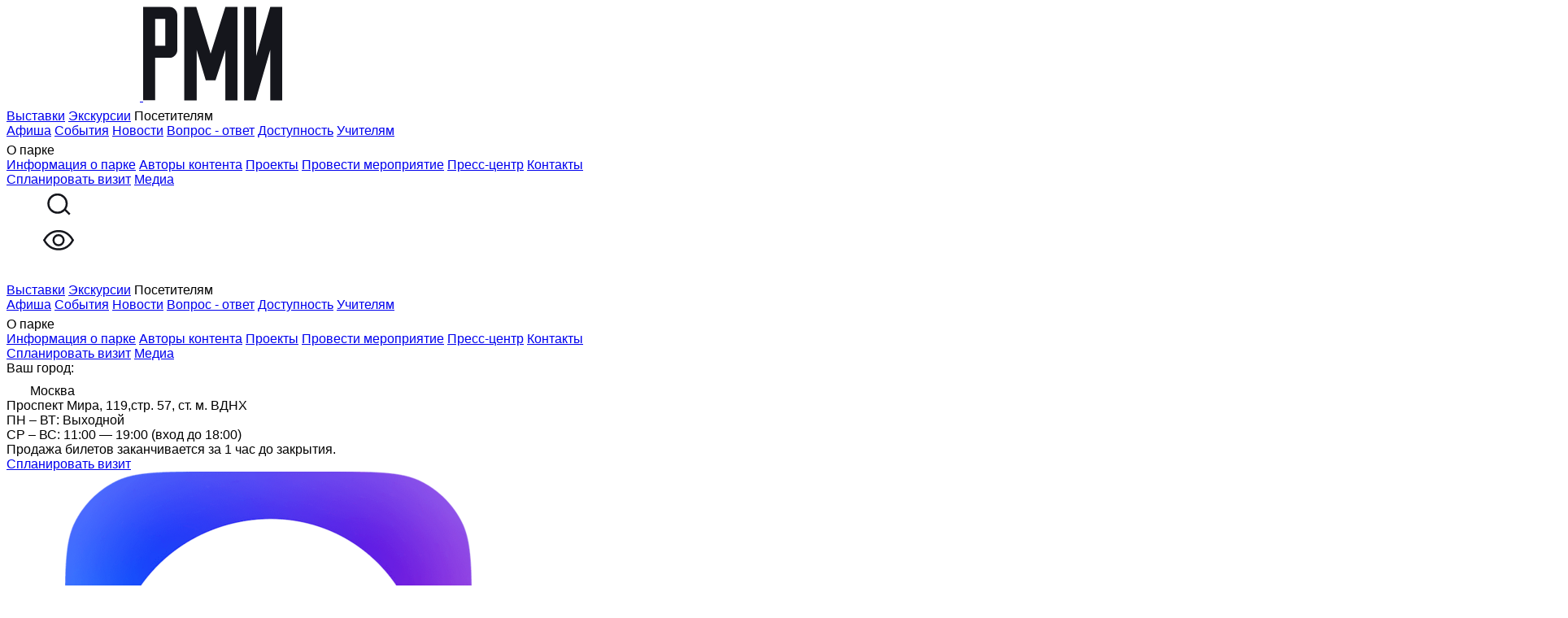

--- FILE ---
content_type: text/html; charset=UTF-8
request_url: https://myhistorypark.ru/for-visitors/events/kopiya-%C2%ABrossiya-%E2%80%93-moya-istoriya%C2%BB-10-let-pamyatnyij-sajt-i-vyistavka-ot-moskvyi-do-vladivostoka/
body_size: 17150
content:
<!DOCTYPE html>
<html lang="ru">
<head>
   <meta charset="UTF-8" />
    <meta name="viewport" content="shrink-to-fit=no, viewport-fit=cover, width=device-width" />
    <meta http-equiv="X-UA-Compatible" content="ie=edge" />
    
    <title>Копия «Россия – Моя история» 10 лет: памятный сайт и выставка от Москвы до Владивостока | Исторический парк «Россия – Моя история»</title>
    <base href="/" />
    <meta name="keywords" content="">
    <meta name="description" content="">
    <meta property="og:title" content="Копия «Россия – Моя история» 10 лет: памятный сайт и выставка от Москвы до Владивостока | Исторический парк «Россия – Моя история»">
    <meta property="og:description" content="">
    <meta property="og:image" content="https://myhistorypark.ru/static/img/og.png">
    <meta property="og:image:secure_url" content="https://myhistorypark.ru/static/img/og.png" />
    <meta property="og:site_name" content="Исторический парк «Россия – Моя история»">
    <meta property="og:type" content="website">
    <meta property="og:url" content="https://myhistorypark.ru/for-visitors/events/kopiya-«rossiya-–-moya-istoriya»-10-let-pamyatnyij-sajt-i-vyistavka-ot-moskvyi-do-vladivostoka/">
    
        	<link rel="icon" href="https://myhistorypark.ru/static/img/favicon/favicon.ico" />
	<link type="image/x-icon" rel="shortcut icon" href="https://myhistorypark.ru/static/img/favicon/favicon.ico" />
    
	<link type="image/png" rel="icon" sizes="16x16" href="https://myhistorypark.ru/static/img/favicon/favicon-16.png" />
	<link type="image/png" rel="icon" sizes="32x32" href="https://myhistorypark.ru/static/img/favicon/favicon-32.png" />
	<link type="image/png" rel="icon" sizes="96x96" href="https://myhistorypark.ru/static/img/favicon/favicon-96.png" />
	<link type="image/png" rel="icon" sizes="120x120" href="https://myhistorypark.ru/static/img/favicon/favicon-120.png" />
	<link type="image/png" rel="icon" sizes="192x192" href="https://myhistorypark.ru/static/img/favicon/favicon-192.png" />
	<link rel="apple-touch-icon" sizes="57x57" href="https://myhistorypark.ru/static/img/favicon/favicon-57.png" />
	<link rel="apple-touch-icon" sizes="60x60" href="https://myhistorypark.ru/static/img/favicon/favicon-60.png" />
	<link rel="apple-touch-icon" sizes="72x72" href="https://myhistorypark.ru/static/img/favicon/favicon-72.png" />
	<link rel="apple-touch-icon" sizes="76x76" href="https://myhistorypark.ru/static/img/favicon/favicon-76.png" />
	<link rel="apple-touch-icon" sizes="96x96" href="https://myhistorypark.ru/static/img/favicon/favicon-96.png" />
	<link rel="apple-touch-icon" sizes="114x114" href="https://myhistorypark.ru/static/img/favicon/favicon-114.png" />
	<link rel="apple-touch-icon" sizes="120x120" href="https://myhistorypark.ru/static/img/favicon/favicon-120.png" />
	<link rel="apple-touch-icon" sizes="144x144" href="https://myhistorypark.ru/static/img/favicon/favicon-144.png" />
	<link rel="apple-touch-icon" sizes="152x152" href="https://myhistorypark.ru/static/img/favicon/favicon-152.png" />
	<link rel="apple-touch-icon" sizes="160x160" href="https://myhistorypark.ru/static/img/favicon/favicon-160.png" />
	<link rel="apple-touch-icon" sizes="180x180" href="https://myhistorypark.ru/static/img/favicon/favicon-180.png" />
	<link rel="apple-touch-icon" sizes="256x256" href="https://myhistorypark.ru/static/img/favicon/favicon-256.png" />
	<link rel="apple-touch-icon" sizes="512x512" href="https://myhistorypark.ru/static/img/favicon/favicon-512.png" />
    
  <link rel="canonical" href="https://myhistorypark.ru/for-visitors/events/kopiya-«rossiya-–-moya-istoriya»-10-let-pamyatnyij-sajt-i-vyistavka-ot-moskvyi-do-vladivostoka/" />


  <link rel="stylesheet" href="/static/css/normalize.css" />
  <link rel="stylesheet" href="static/fonts/stylesheet.css" />
  <link href="/static/css/aos.css" rel="stylesheet">
  <link rel="stylesheet" href="/static/css/swiper-bundle.min.css" />
  <link rel="stylesheet" href="/static/css/datepicker.css?v=769968" />
  <link rel="stylesheet" href="/static/css/timepicker.css?v=769968" />
  <link rel="stylesheet" href="/static/css/style.css?v=769968" />
  <link href="/static/css/bvi.css?v=769968" rel="stylesheet">
        <link href="static/css/custom.css?v=769968" rel="stylesheet">


  <script src="/static/js/jquery-3.6.4.min.js"></script>
  <script src="/static/js/jquery.maskedinput.min.js"></script>
  <script src="/static/js/jquery.validate.min.js"></script>
  <script src="/static/js/aos.js"></script>
  <script src="/static/js/swiper-bundle.min.js"></script>
  <script src="/static/js/datepicker.min.js"></script>
  <script src="/static/js/timepicker.min.js"></script>
  <script src="/static/js/main.js?v=769968"></script>
  <script src="/static/js/validation.forms.js?v=769968"></script>

  <script type="text/javascript" src="https://api-maps.yandex.ru/2.1/?apikey=98c45d3c-0e86-42fa-84f2-38809897bd0e&lang=ru_RU"></script>
  <script src="/static/js/map.js?v=769968"></script>
  
          
  
        
    
  <script src="static/js/custom.js?v=769968"></script>
  
  <script>
      let altColorScheme = false;
  </script>    
    
      
  <!-- Yandex.Metrika counter -->
<script>
  (function (d, w, c) {
    (w[c] = w[c] || []).push(function () {
      try {
        w.yaCounter31101226 = new Ya.Metrika({
          id: 31101226,
          clickmap: true,
          trackLinks: true,
          accurateTrackBounce: true,
          webvisor: true,
          trackHash: true
        });
      } catch (e) {}
    });
    var n = d.getElementsByTagName("script")[0],
      s = d.createElement("script"),
      f = function () {
        n.parentNode.insertBefore(s, n);
      };
    s.type = "text/javascript";
    s.async = true;
    s.src = "https://mc.yandex.ru/metrika/watch.js";
    if (w.opera == "[object Opera]") {
      d.addEventListener("DOMContentLoaded", f, false);
    } else {
      f();
    }
  })(document, window, "yandex_metrika_callbacks");
</script>
<noscript>
  <div><img src="https://mc.yandex.ru/watch/31101226" style="position:absolute; left:-9999px;" alt="" /></div>
</noscript>
<!-- /Yandex.Metrika counter -->

  
<link rel="stylesheet" href="/assets/components/ajaxform/css/default.css" type="text/css" />
</head><body class="js-white-back">
  <div class="header-fixed">
    <div class="wrap header-fixed-wrap">
      <div class="header-fixed-l">
        <div class="header-fixed-logo">
          <a href="/">          <img src="static/img/logo.svg" class="show-dsk" alt="">
          <img src="static/img/logo-dark.svg" class="show-mobile" alt="">
          </a>        
          
        </div>
        
                      <div class="header-fixed-nav">
                <nav>
                      
                                                                                                <a href="expositions/" class="header-nav-item"><span class="header-nav-item-title">Выставки</span></a>
                                                    
                                                                                                                      <a href="excursions/" class="header-nav-item"><span class="header-nav-item-title">Экскурсии</span></a>
                                                    
                                                                                        <span class="header-nav-item header-nav-item_dd">
                              <span class="header-nav-item-title">Посетителям</span>
                              <img src="static/img/header-menu-caret.svg"alt="caret">
                                                            <div class="header-subnav">
                                                                                                                  <a href="for-visitors/poster/" class="header-subnav-item">Афиша</a>
                                                                                                                                                        <a href="for-visitors/events/" class="header-subnav-item">События</a>
                                                                                                                                                        <a href="for-visitors/news/" class="header-subnav-item">Новости</a>
                                                                                                                                                        <a href="for-visitors/faq/" class="header-subnav-item">Вопрос - ответ</a>
                                                                                                                                                        <a href="for-visitors/dostupnyy-muzey/" class="header-subnav-item">Доступность</a>
                                                                                                                                                        <a href="for-visitors/uchitelyam/" class="header-subnav-item">Учителям</a>
                                                                                                      </div>      
                          </span>      
                                                                                        <span class="header-nav-item header-nav-item_dd">
                              <span class="header-nav-item-title">О парке</span>
                              <img src="static/img/header-menu-caret.svg"alt="caret">
                                                            <div class="header-subnav">
                                                                                                                  <a href="about/info/" class="header-subnav-item">Информация о парке</a>
                                                                                                                                                        <a href="about/avtory-kontenta/" class="header-subnav-item">Авторы контента</a>
                                                                                                                                                        <a href="about/our-projects/" class="header-subnav-item">Проекты</a>
                                                                                                                                                        <a href="about/hold-event/" class="header-subnav-item">Провести мероприятие</a>
                                                                                                                                                        <a href="about/press/" class="header-subnav-item">Пресс-центр</a>
                                                                                                                                                        <a href="about/contacts/" class="header-subnav-item">Контакты</a>
                                                                                                      </div>      
                          </span>      
                                                                                                                      <a href="javascript:void(0);" class="header-nav-item sb_" data-sb="howtoget"><span class="header-nav-item-title">Спланировать визит</span></a>
                                                    
                                                                                                                      <a href="media/" class="header-nav-item"><span class="header-nav-item-title">Медиа</span></a>
                                                    
                                                        </nav>
              </div>
      </div>
      <div class="header-fixed-r">
        <div class="header-buttons">
          <div class="header-buttons-search js-header-search">
            <img src="static/img/search-icon.svg" class="show-dsk" alt="search">
            <img src="static/img/search-icon-dark.svg" class="show-mobile" alt="search">
          </div>
          <div class="header-buttons-special js-header-special bvi-open">
            <img src="static/img/special-icon.svg" class="show-dsk" alt="special">
            <img src="static/img/special-icon-dark.svg" class="show-mobile" alt="special">
          </div>
                    <div class="header-burger">
              <div class="burger">
                <div class="burger-cont">
                  <span></span>
                  <span></span>
                  <span></span>
                </div>
              </div>
          </div>

        </div>
      </div>
    </div>

    
  </div>      <div class="mobile-sidebar">
    <div class="mobile-sidebar-close"><img src="static/img/mobile-menu-close.svg" alt="close"></div>
    <div class="mobile-sidebar_inner">
                     <div class="mobile-menu">
        <nav>
                                                                       <a href="expositions/" class="mobile-menu-nav-item">Выставки</a>
                                        
                                                                                        <a href="excursions/" class="mobile-menu-nav-item">Экскурсии</a>
                                        
                                                            <span class="mobile-menu-nav-item mobile-menu-nav-item_dd">
                    Посетителям <img src="static/img/header-menu-caret.svg" alt="caret">
                    <div class="mobile-menu-subnav">
                                                                                                    <a href="for-visitors/poster/" class="mobile-menu-subnav-item">Афиша</a>
                                                                                                        <a href="for-visitors/events/" class="mobile-menu-subnav-item">События</a>
                                                                                                        <a href="for-visitors/news/" class="mobile-menu-subnav-item">Новости</a>
                                                                                                        <a href="for-visitors/faq/" class="mobile-menu-subnav-item">Вопрос - ответ</a>
                                                                                                        <a href="for-visitors/dostupnyy-muzey/" class="mobile-menu-subnav-item">Доступность</a>
                                                                                                        <a href="for-visitors/uchitelyam/" class="mobile-menu-subnav-item">Учителям</a>
                                                                    </div>
                  </span>
                                                            <span class="mobile-menu-nav-item mobile-menu-nav-item_dd">
                    О парке <img src="static/img/header-menu-caret.svg" alt="caret">
                    <div class="mobile-menu-subnav">
                                                                                                    <a href="about/info/" class="mobile-menu-subnav-item">Информация о парке</a>
                                                                                                        <a href="about/avtory-kontenta/" class="mobile-menu-subnav-item">Авторы контента</a>
                                                                                                        <a href="about/our-projects/" class="mobile-menu-subnav-item">Проекты</a>
                                                                                                        <a href="about/hold-event/" class="mobile-menu-subnav-item">Провести мероприятие</a>
                                                                                                        <a href="about/press/" class="mobile-menu-subnav-item">Пресс-центр</a>
                                                                                                        <a href="about/contacts/" class="mobile-menu-subnav-item">Контакты</a>
                                                                    </div>
                  </span>
                                                                                        <a href="javascript:void(0);" class="mobile-menu-nav-item sb_" data-sb="howtoget">Спланировать визит</a>
                                        
                                                                                        <a href="media/" class="mobile-menu-nav-item">Медиа</a>
                                        
                                    </nav>
       </div>

       <div class="mobile-menu-city">
        <div class="header-info-address">
          <div class="header-geo">
            <div class="header-geo-title">Ваш город:</div>
            <div class="header-geo-city sb_" data-sb="city">
              <img src="static/img/location-icon.svg" alt="location">
              <span class="js-my-city">Москва</span>
              <img src="static/img/header-menu-caret.svg" alt="caret">
            </div>
          </div>
          <div class="header-address">Проспект Мира, 119,стр. 57,  ст. м. ВДНХ</div>        </div>
       </div>

       <div class="mobile-menu-schedule">
        <div class="mobile-menu-schedule-row">ПН – ВТ:   Выходной  </div>
        <div class="mobile-menu-schedule-row">CР – ВС:   11:00 — 19:00 (вход до 18:00) </div>
        <div class="mobile-menu-schedule-warn">Продажа билетов заканчивается за 1 час до закрытия.</div>
        <div class="mobile-menu-schedule-link">
          <a href="javascript:void(0);" class="mobile-menu-nav-item sb_" data-sb="howtoget">Спланировать визит</a>
        </div>
       </div>
                            <div class="mobile-menu-socials">
        <div class="header-socials">
                                            <a href="https://vk.com/myhistory_bvb" target="_blank" rel="nofollow" class="header-social-item">
                  <img src="static/img/social-vkontakte.svg" alt="social icon">
                </a>
                                            <a href="https://www.tripadvisor.ru/Attraction_Review-g298484-d10049898-Reviews-Historical_Park_Russia_My_History-Moscow_Central_Russia.html" target="_blank" rel="nofollow" class="header-social-item">
                  <img src="static/img/socials-tripadvisor.svg" alt="social icon">
                </a>
                                            <a href="https://max.ru/rmh" target="_blank" rel="nofollow" class="header-social-item">
                  <img src="static/img/max-logo-2025.png" alt="social icon">
                </a>
                    </div>
       </div>
           </div>
 </div>    <header>
    <div class="header ">
                <div class="header-line" style="color: #ffffff; background-color: #00245a;">
        <div class="header-line-cross js-hide-headerline"><img src="static/img/header-line-cross.svg" alt="header-line-cross"></div>
        <span>В НАСТОЯЩЕЕ ВРЕМЯ ПРИОБРЕТЕНИЕ БИЛЕТОВ ВОЗМОЖНО ТОЛЬКО В КАССЕ ИСТОРИЧЕСКОГО ПАРКА </span>
      </div>
          
      <div class="header-top gradient-back-anim-header-top">
        <div class="wrap">
          <div class="header-top-l">
            <div class="header-top-schedule">
               <div class="header-top-schedule-item">ПН-ВТ Выходной</div>               <div class="header-top-schedule-item">СР – ВС 11:00 — 19:00 (вход до 18:00)</div>               <div class="header-top-schedule-item">Запись на экскурсию 84955443824</div>            </div>
            <div class="header-top-schedule-warn">Продажа билетов заканчивается за 1 час до закрытия. В настоящее время приобрести билет возможно только в кассе парка  </div>          </div>
          <div class="header-top-r">
            Горячая линия парков: <a href="tel:8-800-555-1263">8-800-555-1263</a>          </div>
        </div>
      </div>          <div class="header-bottom">
        <div class="wrap">
          <div class="header-bottom-l">
            
            <div class="header-logo">
              <a href="/">              <svg xmlns="http://www.w3.org/2000/svg" width="171" height="116" viewBox="0 0 171 116" fill="none">
                <path d="M124.16 115.523V0.375H138.988V61.016L156.31 0.375H170.999V115.523H156.31V53.3488L138.295 115.523H124.16Z" fill="#15161C"/>
                <path d="M101.085 115.523V53.3488L88.9748 90.8486H77.0033L65.867 53.3488V115.523H50.5547V0.375H65.3102L82.989 57.9491L101.085 0.375H115.98V115.523H101.085Z" fill="#15161C"/>
                <path d="M27.235 48.3328H14.7729V15.1503H27.235V48.3328ZM32.1868 0.375H0V115.276H14.7729V63.1081H32.1868C37.6338 63.1081 42.0079 58.6507 42.0079 53.4505V10.1977C42.0079 4.9149 37.7163 0.375 32.1868 0.375Z" fill="#15161C"/>
              </svg>
              </a>            </div>
          </div>

          <div class="header-bottom-r">
            <div class="header-info-top">
              <div class="header-info-address">
                <div class="header-geo">
                  <div class="header-geo-title">Ваш музей:</div>
                  <div class="header-geo-city sb_" data-sb="city">
                    <svg xmlns="http://www.w3.org/2000/svg" width="24" height="25" viewBox="0 0 24 25" fill="none" class="geo-svg">
                    <mask id="path-1-inside-1_958_6905" fill="white">
                    <path d="M18.75 11.0696C18.75 15.1762 12.0002 20.625 12.0002 20.625C12.0002 20.625 5.25 15.1762 5.25 11.0696C5.25 6.96303 8.27233 4.125 12.0002 4.125C15.7282 4.125 18.75 6.96303 18.75 11.0696Z"/>
                    </mask>
                    <path d="M12.0002 20.625L10.5556 22.4147L12.0003 23.5809L13.445 22.4146L12.0002 20.625ZM16.45 11.0696C16.45 11.509 16.2516 12.2023 15.707 13.139C15.1826 14.0409 14.4504 14.9763 13.6653 15.8489C12.8876 16.7133 12.1024 17.4672 11.5081 18.0072C11.2125 18.2758 10.9679 18.4881 10.8 18.631C10.7161 18.7024 10.6516 18.7562 10.6097 18.7909C10.5888 18.8082 10.5735 18.8207 10.5643 18.8282C10.5598 18.8319 10.5567 18.8344 10.5552 18.8356C10.5545 18.8362 10.5541 18.8365 10.5542 18.8365C10.5542 18.8364 10.5543 18.8363 10.5546 18.8362C10.5547 18.8361 10.5549 18.8359 10.555 18.8358C10.5552 18.8356 10.5555 18.8354 12.0002 20.625C13.445 22.4146 13.4453 22.4144 13.4457 22.4141C13.4458 22.4139 13.4462 22.4136 13.4466 22.4133C13.4472 22.4128 13.4479 22.4122 13.4488 22.4116C13.4505 22.4102 13.4526 22.4085 13.4551 22.4065C13.4601 22.4024 13.4667 22.397 13.4749 22.3903C13.4913 22.3769 13.5139 22.3583 13.5424 22.3347C13.5994 22.2876 13.6799 22.2203 13.7806 22.1347C13.9818 21.9635 14.2645 21.7181 14.6016 21.4117C15.2729 20.8017 16.1752 19.9367 17.0849 18.9256C17.9873 17.9227 18.9425 16.7259 19.6837 15.4512C20.4046 14.2112 21.05 12.6835 21.05 11.0696H16.45ZM12.0002 20.625C13.4449 18.8353 13.4452 18.8355 13.4455 18.8358C13.4455 18.8358 13.4458 18.836 13.4459 18.8361C13.4461 18.8363 13.4462 18.8364 13.4463 18.8364C13.4463 18.8364 13.446 18.8362 13.4452 18.8356C13.4437 18.8344 13.4407 18.8319 13.4361 18.8281C13.4269 18.8206 13.4117 18.8081 13.3907 18.7908C13.3489 18.7562 13.2844 18.7023 13.2005 18.631C13.0325 18.4881 12.7878 18.2758 12.4922 18.0072C11.8979 17.4672 11.1127 16.7133 10.3349 15.8489C9.54971 14.9762 8.81744 14.0408 8.29302 13.1389C7.74837 12.2023 7.55 11.509 7.55 11.0696H2.95C2.95 12.6835 3.59542 14.2113 4.31644 15.4512C5.05768 16.726 6.01298 17.9228 6.91536 18.9257C7.82514 19.9368 8.72749 20.8018 9.39884 21.4117C9.73604 21.7181 10.0187 21.9636 10.2199 22.1347C10.3206 22.2204 10.4011 22.2876 10.4581 22.3348C10.4867 22.3584 10.5093 22.377 10.5257 22.3904C10.5339 22.3971 10.5405 22.4024 10.5455 22.4065C10.548 22.4085 10.5501 22.4102 10.5518 22.4116C10.5526 22.4123 10.5534 22.4129 10.554 22.4134C10.5543 22.4137 10.5547 22.414 10.5549 22.4141C10.5553 22.4144 10.5556 22.4147 12.0002 20.625ZM7.55 11.0696C7.55 8.23105 9.54481 6.425 12.0002 6.425V1.825C6.99985 1.825 2.95 5.695 2.95 11.0696H7.55ZM12.0002 6.425C14.4555 6.425 16.45 8.23083 16.45 11.0696H21.05C21.05 5.69522 17.0009 1.825 12.0002 1.825V6.425Z" fill="#15161C" mask="url(#path-1-inside-1_958_6905)"/>
                    <ellipse cx="12.0012" cy="10.875" rx="1.50117" ry="1.5" fill="#15161C"/>
                    </svg>
                    <span class="js-my-city">Москва</span>
                    <svg xmlns="http://www.w3.org/2000/svg" width="21" height="21" viewBox="0 0 21 21" fill="none">
                    <g opacity="0.4">
                    <path d="M5.32422 7.875L10.3242 12.875L15.3242 7.875" stroke="#15161C" stroke-width="1.5"/>
                    </g>
                    </svg>
                  </div>
                </div>
                <div class="header-address">Проспект Мира, 119,стр. 57,  ст. м. ВДНХ</div>                <div class="pp-choose-city js-choose-city">
                    <div class="pp-choose-city-close">
                        <div class="pp__close js-close-city-tip">
                            <div class="close__lane"></div>
                            <div class="close__lane"></div>
                          </div>
                    </div>
                    <div class="pp-choose-city-text">ближайший к вам исторический парк <br/>находится в городе <span class="text-blue">Москва</span></div>
                    <div class="pp-choose-city-buttons">
                        <span class="btn btn-dark js-close-city-tip">
                          <span class="btn-back"></span>
                          <span class="btn-text">
                            Верно 
                          </span>
                        </span>
                        <span class="btn btn-blue js-close-city-tip sb_" data-sb="city">
                          <span class="btn-back"></span>
                          <span class="btn-text">
                            Выбрать 
                          </span>
                        </span>
                    </div>
                </div>
              </div>
              <div class="header-buttons">
                <div class="header-buttons-search js-header-search">
                  <svg xmlns="http://www.w3.org/2000/svg" width="40" height="41" viewBox="0 0 40 41" fill="none">
                    <path d="M27.2725 27.2109L33.7218 33.6553" stroke="#15161C" stroke-width="2.5"/>
                    <circle cx="18.75" cy="20.375" r="11.25" stroke="#15161C" stroke-width="2.5"/>
                  </svg>
                </div>
                <div class="header-buttons-special js-header-special bvi-open">
                  <svg xmlns="http://www.w3.org/2000/svg" width="40" height="41" viewBox="0 0 40 41" fill="none">
                    <path d="M2.5 20.3758C2.5 20.3758 7.27273 9.125 20 9.125C32.7273 9.125 37.5 20.3758 37.5 20.3758" stroke="#15161C" stroke-width="2.5" stroke-linecap="round"/>
                    <path d="M2.5 20.3742C2.5 20.3742 7.27273 31.625 20 31.625C32.7273 31.625 37.5 20.3742 37.5 20.3742" stroke="#15161C" stroke-width="2.5" stroke-linecap="round"/>
                    <circle cx="20" cy="20.375" r="6.25" stroke="#15161C" stroke-width="2.5"/>
                  </svg>
                </div>
                              </div>
            </div>
                                    <div class="header-info-bottom">
              <div class="header-socials">
                                                                            <a href="https://vk.com/myhistory_bvb" target="_blank" rel="nofollow" class="header-social-item">
                      <img src="static/img/social-vkontakte-dark.svg" alt="social icon">
                    </a>
                                                                            <a href="https://www.tripadvisor.ru/Attraction_Review-g298484-d10049898-Reviews-Historical_Park_Russia_My_History-Moscow_Central_Russia.html" target="_blank" rel="nofollow" class="header-social-item">
                      <img src="static/img/socials-tripadvisor-dark.svg" alt="social icon">
                    </a>
                                                                            <a href="https://max.ru/rmh" target="_blank" rel="nofollow" class="header-social-item">
                      <img src="static/img/social-telegram-dark.svg" alt="social icon">
                    </a>
                
              </div>
                
                
                            <div class="header-navigation">
                <nav>
                      
                                                                                                <a href="expositions/" class="header-nav-item"><span class="header-nav-item-title">Выставки</span></a>
                                                    
                                                                                                                      <a href="excursions/" class="header-nav-item"><span class="header-nav-item-title">Экскурсии</span></a>
                                                    
                                                                                        <span class="header-nav-item header-nav-item_dd">
                              <span class="header-nav-item-title">Посетителям</span> 
                              <svg xmlns="http://www.w3.org/2000/svg" width="21" height="21" viewBox="0 0 21 21" fill="none">
                                <g opacity="0.4">
                                <path d="M5.32422 7.875L10.3242 12.875L15.3242 7.875" stroke="#15161C" stroke-width="1.5"/>
                                </g>
                              </svg>
                                                            <div class="header-subnav">
                                                                                                                  <a href="for-visitors/poster/" class="header-subnav-item">Афиша</a>
                                                                                                                                                        <a href="for-visitors/events/" class="header-subnav-item">События</a>
                                                                                                                                                        <a href="for-visitors/news/" class="header-subnav-item">Новости</a>
                                                                                                                                                        <a href="for-visitors/faq/" class="header-subnav-item">Вопрос - ответ</a>
                                                                                                                                                        <a href="for-visitors/dostupnyy-muzey/" class="header-subnav-item">Доступность</a>
                                                                                                                                                        <a href="for-visitors/uchitelyam/" class="header-subnav-item">Учителям</a>
                                                                                                      </div>      
                          </span>      
                                                                                        <span class="header-nav-item header-nav-item_dd">
                              <span class="header-nav-item-title">О парке</span> 
                              <svg xmlns="http://www.w3.org/2000/svg" width="21" height="21" viewBox="0 0 21 21" fill="none">
                                <g opacity="0.4">
                                <path d="M5.32422 7.875L10.3242 12.875L15.3242 7.875" stroke="#15161C" stroke-width="1.5"/>
                                </g>
                              </svg>
                                                            <div class="header-subnav">
                                                                                                                  <a href="about/info/" class="header-subnav-item">Информация о парке</a>
                                                                                                                                                        <a href="about/avtory-kontenta/" class="header-subnav-item">Авторы контента</a>
                                                                                                                                                        <a href="about/our-projects/" class="header-subnav-item">Проекты</a>
                                                                                                                                                        <a href="about/hold-event/" class="header-subnav-item">Провести мероприятие</a>
                                                                                                                                                        <a href="about/press/" class="header-subnav-item">Пресс-центр</a>
                                                                                                                                                        <a href="about/contacts/" class="header-subnav-item">Контакты</a>
                                                                                                      </div>      
                          </span>      
                                                                                                                      <a href="javascript:void(0);" class="header-nav-item sb_" data-sb="howtoget">Спланировать визит</a>
                                                    
                                                                                                                      <a href="media/" class="header-nav-item"><span class="header-nav-item-title">Медиа</span></a>
                                                    
                                                        </nav>
              </div>
            </div>
          </div>
        </div>

      </div>
    </div>
  </header>
  <div class="pp-choose-city pp-choose-city_mobile js-choose-city">
      <div class="pp-choose-city-close">
          <div class="pp__close js-close-city-tip">
              <div class="close__lane"></div>
              <div class="close__lane"></div>
            </div>
      </div>
      <div class="pp-choose-city-text">ближайший к вам исторический парк <br/>находится в городе <span class="text-blue">Москва</span></div>
      <div class="pp-choose-city-buttons">
          <span class="btn btn-dark js-close-city-tip">
            <span class="btn-back"></span>
            <span class="btn-text">
              Верно 
            </span>
          </span>
          <span class="btn btn-blue js-close-city-tip sb_" data-sb="city">
            <span class="btn-back"></span>
            <span class="btn-text">
              Выбрать 
            </span>
          </span>
      </div>
  </div>
  <svg class="checkbox-symbol">
    <symbol id="check" viewBox="0 0 12 10">
      <polyline points="1.5 6 4.5 9 10.5 1" stroke-linecap="round" stroke-linejoin="round" stroke-width="2">
      </polyline>
    </symbol>
  </svg>  
  <main>
    <div class="page-wrapper page-wrapper_blue">
      <div class="wrap">
        <div class="breadcrumbs-wrapper" data-aos="fade-in" data-aos-delay="200">
            <div class="breadcrumbs" itemscope="" itemtype="http://schema.org/BreadcrumbList" data-aos="fade-up">
     <a href="https://myhistorypark.ru/"  class="breadcrumbs-item breadcrumbs-item_back" itemscope="" itemprop="itemListElement" itemtype="http://schema.org/ListItem">
                     <img src="static/img/arrow-left-dark.svg" alt="arrow">
                     <span itemprop="item" title="Главная">
                     <span itemprop="name">Главная</span>
                      <meta itemprop="position" content="1">
                  </a>
                  <span class="breadcrumbs-sep"></span>
<a href="https://myhistorypark.ru/for-visitors/"  class="breadcrumbs-item" itemscope="" itemprop="itemListElement" itemtype="http://schema.org/ListItem">
                     <span itemprop="item" title="Посетителям">
                     <span itemprop="name">Посетителям</span>
                      <meta itemprop="position" content="2">
                  </a>
                  <span class="breadcrumbs-sep"></span>
<a href="https://myhistorypark.ru/for-visitors/events/"  class="breadcrumbs-item" itemscope="" itemprop="itemListElement" itemtype="http://schema.org/ListItem">
                     <span itemprop="item" title="События">
                     <span itemprop="name">События</span>
                      <meta itemprop="position" content="3">
                  </a>
                  <span class="breadcrumbs-sep"></span>     </div>        </div>

        <div class="wrapper-twosides news-item-wrapper">
          <div class="twosides-left">
            <h1 data-aos="fade-up" data-aos-delay="300"><span class="text-blue">&nbsp «Россия – Моя история» 10 лет: </span> памятный сайт и выставка от Москвы до Владивостока</h1>
                        <div class="news-image" data-aos-delay="400" data-aos="fade-up">
              <img src="/assets/image-cache/images/novosti/vistovka-54.7888dae2.jpg" alt="Копия «Россия – Моя история» 10 лет: памятный сайт и выставка от Москвы до Владивостока">
            </div>
                        <div class="news-item-content css-content" data-aos="fade-up">
                  
              <div class="news-item-content-intro">
                Фонд Гуманитарных Проектов, в рамках празднования 10-летия представил памятный сайт и уличные интерактивные экспозиции от Москвы до Владивостока. Центральная выставка, посвященная ключевым проектам, открылась при поддержке Российского военно-исторического общества и Департамента культуры города Москвы на Гоголевском бульваре в Москве.               </div>
                            <p>Всего в двух километрах от Кремля на Гоголевском бульваре с 28 ноября 2023 года москвичи и гости столицы могут увидеть историю самого масштабного экспозиционного&nbsp;мультимедийного комплекса в стране в самых ярких кадрах на 16 стендах. Сегодня сеть мультимедийных исторических парков «Россия – Моя история» охватывает крупные&nbsp;российские города от Санкт-Петербурга до Махачкалы, от Мариуполя до Якутска.</p>

<p>В этом году у проекта юбилей – 10 лет с основания. За десять лет просветительской деятельности с 2013 года Фонд Гуманитарных Проектов открыл 26 исторических парков.&nbsp;История проекта «Россия – Моя история», вдохновителем которого был и остается митрополит Тихон (Шевкунов), началась с первой выставки «Романовы».&nbsp;<br />
Экспозиция открылась в 2013 году в Москве в Центральном выставочном зале «Манеж», а затем прошла в городах страны.&nbsp;Первый исторический парк «Россия – Моя история» появился в Москве в 2015 году на ВДНХ, в возрождённом павильоне № 57. В преддверии десятилетия в сентябре 2023 года Фонд Гуманитарных Проектов открыл исторические парки в Луганске и Мелитополе, презентовал первый мультимедийный&nbsp;автопоезд-трансформер.</p>

<p><em>«Герои фотографий на стендах – россияне, от президента до жителей удаленных городов нашей страны.&nbsp;За десять лет проект охватил многие регионы России и стал частью семейного отдыха. Проект «Россия – Моя история» стал личной историей для наших посетителей,&nbsp;которых за прошедшие годы было более 20 миллионов человек. Возможно, первые посетители наших проектов, которые на фотографиях запечатлены в юном возрасте, снова приходят в исторические парки уже со своими детьми» – прокомментировал руководитель Фонда Гуманитарных Проектов Есин Иван Владимирович.</em></p>

<p>В российской столице фотовыставку на Гоголевском бульваре можно увидеть до конца 2023 года. Она находится на Гоголевском бульваре&nbsp;(напротив д. 8/стр.2, недалеко от м. Кропоткинская).&nbsp;</p>

<p><br />
Подробнее о становлении проекта <a href="http://r-mh.ru">на сайте&nbsp;</a><br />
&nbsp;</p>
              
                        
            </div>
            <div class="news-item-meta-bottom" data-aos="fade-up">
              <div class="news-item-meta-left">
                28 / 11 / 2023              </div>
              <div class="news-item-meta-right">
                <div class="news-item-meta-socials">
                  <div class="news-item-meta-socials-title">Поделиться</div>
                  <div class="news-item-meta-socials-list">
                    <a href="https://vk.com/share.php?url=https://myhistorypark.ru/for-visitors/events/kopiya-«rossiya-–-moya-istoriya»-10-let-pamyatnyij-sajt-i-vyistavka-ot-moskvyi-do-vladivostoka/" class="meta-social" target="_blank" rel="nofollow">
                          <img src="static/img/social-vkontakte.svg" alt="vkontakte">
                        </a>
                        <a href="https://t.me/share/url?url=https://myhistorypark.ru/for-visitors/events/kopiya-«rossiya-–-moya-istoriya»-10-let-pamyatnyij-sajt-i-vyistavka-ot-moskvyi-do-vladivostoka/&text=Копия «Россия – Моя история» 10 лет: памятный сайт и выставка от Москвы до Владивостока" class="meta-social" target="_blank" rel="nofollow">
                          <img src="static/img/social-telegram.svg" alt="telegram">
                        </a>
                        <a href="https://connect.ok.ru/offer?url=https://myhistorypark.ru/for-visitors/events/kopiya-«rossiya-–-moya-istoriya»-10-let-pamyatnyij-sajt-i-vyistavka-ot-moskvyi-do-vladivostoka/" class="meta-social" target="_blank" rel="nofollow">
                          <img src="static/img/social-odnoklassniki.svg" alt="odnoklassniki">
                        </a>
                        <span class="meta-social js-copy-link" data-link="https://myhistorypark.ru/for-visitors/events/kopiya-«rossiya-–-moya-istoriya»-10-let-pamyatnyij-sajt-i-vyistavka-ot-moskvyi-do-vladivostoka/">
                          <span class="tip">Копировать ссылку</span>
                          <img src="static/img/social-any.svg" alt="any">
                        </span>
                  </div>
                </div>
              </div>
            </div>
          </div>
          <div class="twosides-right">
            <div class="events-more-details" data-aos="fade-up" data-aos-delay="500">
                             <div class="events-more-dates events-more-dates_blue">
                28 / 11 / 2023              </div>
                            <div class="events-more-address">
                Москва, Проспект Мира, 119,стр. 57,  ст. м. ВДНХ              </div>
              <div class="events-more-schedule">
               
                  ПН-ВТ Выходной<br/>
                             
                  СР – ВС 11:00 — 19:00 (вход до 18:00)                             
                  Запись на экскурсию 84955443824                                          <div class="events-more-schedule-warn">
                  Продажа билетов заканчивается за 1 час до закрытия. В настоящее время приобрести билет возможно только в кассе парка               </div>
                            </div>
            </div>   
          </div>

        </div>
      </div>
    </div>
  </main>

  <footer>
    <div class="footer">
            <div class="footer-content   footer-content_ws">
        <div class="wrap">
          <div class="footer-content-t">
            <div class="footer-content-t-box footer-content-t-box1">
                  
              <div class="footer-navbox-title">
                <span class="footer-navbox-title-text">Посетителям</span>
                <div class="footer-navbox-title-arrow">
                                        <img src="static/img/arrow-down-blue.svg" alt="arrow-down">
                                    
                </div>
              </div>
              <div class="footer-navbox-list">
                                                                <a href="expositions/">Выставки</a>
                                                                                      <a href="excursions/">Экскурсии</a>
                                                                                      <a href="for-visitors/events/">События</a>
                                                                                      <a href="for-visitors/dostupnyy-muzey/">Доступность</a>
                                                                                      <a href="for-visitors/faq/">Ответы на вопросы</a>
                                                                                      <a href="for-visitors/uchitelyam/">Учителям</a>
                                                                                      <a href="javascript:void(0);" class="sb_" data-sb="howtoget">Как добраться</a>
                                                    </div>
            </div>
                
            <div class="footer-content-t-box footer-content-t-box2">
              <div class="footer-navbox-title">
                <span class="footer-navbox-title-text">О парке</span>
                <div class="footer-navbox-title-arrow">
                                          <img src="static/img/arrow-down-blue.svg" alt="arrow-down">
                                  </div>
              </div>
              <div class="footer-navbox-list">
                                                           <a href="about/info/">Информация о парке</a>
                                                                               <a href="for-visitors/news/">Новости</a>
                                                                               <a href="about/hold-event/">Провести мероприятие</a>
                                                                               <a href="director/">Написать директору парка</a>
                                                                               <a href="about/avtory-kontenta/">Авторы контента</a>
                                                                               <a href="about/contacts/">Контакты</a>
                                                                               <a href="legal/">Юридическая информация</a>
                                                  </div>
            </div>
            <div class="footer-content-t-box footer-content-t-box3">
              <div class="footer-content-t-box3_address">
                <div class="footer-content-t-box3_address_content">
                  <div class="footer-content-address-title">Москва, Проспект Мира, 119,стр. 57,  ст. м. ВДНХ</div>
                  <div class="footer-content-address-subtitle">
                    <a href="javascript:void(0);" class="sb_" data-sb="howtoget">Как добраться</a>
                  </div>
                </div>
                <div class="footer-content-t-box3_address_arrowup">
                  <div class="up-arrow">
                    <img src="static/img/arrow-top-blue.svg" alt="arrow-top">
                  </div>
                </div>
              </div>

              <div class="footer-content-t-box3_schedule">
                <div class="footer-schedule-title">График работы парка</div>
                <div class="footer-schedule-rows">
                   
                  <div class="footer-schedule-row">
                    <div class="footer-schedule-row-l">ПН-ВТ</div>
                    <div class="footer-schedule-row-m"></div>
                    <div class="footer-schedule-row-r">Выходной</div>
                  </div>
                                    
                   
                  <div class="footer-schedule-row">
                    <div class="footer-schedule-row-l">СР – ВС</div>
                    <div class="footer-schedule-row-m"></div>
                    <div class="footer-schedule-row-r">11:00 — 19:00 (вход до 18:00)</div>
                  </div>
                                      
                  <div class="footer-schedule-row">
                    <div class="footer-schedule-row-l">Запись на экскурсию</div>
                    <div class="footer-schedule-row-m"></div>
                    <div class="footer-schedule-row-r">84955443824</div>
                  </div>
                                    
                </div>
                <div class="footer-schedule-sub">
                  Продажа билетов заканчивается за 1 час до закрытия. В настоящее время приобрести билет возможно только в кассе парка  
                </div>
              </div>
              
              
                                    <div class="footer-content-t-box3_socials">
                <div class="footer-content-t-box3_socials-title">соцсети</div>
                 <div class="footer-content-t-box3_socials-box">
                                                                            <a href="https://vk.com/myhistory_bvb" class="footer-social" target="_blank" rel="nofollow">
                    <img src="static/img/social-vkontakte.svg" alt="social icon">
                    </a>
                                                                            <a href="https://www.tripadvisor.ru/Attraction_Review-g298484-d10049898-Reviews-Historical_Park_Russia_My_History-Moscow_Central_Russia.html" class="footer-social" target="_blank" rel="nofollow">
                    <img src="static/img/socials-tripadvisor.svg" alt="social icon">
                    </a>
                                                                            <a href="https://max.ru/rmh" class="footer-social" target="_blank" rel="nofollow">
                    <img src="static/img/max-logo-2025.png" alt="social icon">
                    </a>
                
                </div>
              </div>
                        </div>
          </div>
          <div class="footer-content-m">
            <div class="footer-logo gradient-back-anim-footer">
              <img src="static/img/footer-logo.svg" alt="footer-logo">
            </div>
          </div>

          <div class="footer-content-b">
            <div class="footer-content-b-copyrs">© 2026 Исторический парк «Россия — Моя История»</div>
               
            <div class="footer-content-b-links">
                                    <a href="rules/" target="_blank">Правила посещения парка</a>
                                    <a href="agreement/" target="_blank">Политика конфиденциальности</a>
                            </div>
          </div>
        </div>

      </div>
    </div>
  </footer>  <div class="cookie-box">
    <div class="cookie-box__cont">
      <div class="cookie-box_text">
        Пользуясь нашим сайтом, вы соглашаетесь с тем, что мы <a href="https://ru.wikipedia.org/wiki/Cookie" target="_blank" rel="nofollow">используем
          cookies</a>
      </div>
      <button class="btn btn-white-transparent cookie-box__btn">
        <span class="btn-back"></span>
        <span class="btn-text">хорошо</span>
        
      </button>
    </div>
  </div>

  <div class="search-wrapper">
    <div class="search-wrapper-background"></div>
    <div class="search-close js-search-close">
        <img src="static/img/icon-close-white.svg" alt="cross">
    </div>
    <div class="search-form wrap">
        <div class="search-form-inner">
            <form class="js-pp-search" action="search/">
                <fieldset>
                    <div class="search-form-inputbox">
                        <div class="search-form-input">
                            <label for="pp-search-input">я ищу:</label>
                            <input type="text" id="pp-search-input" placeholder="например, николай II" name="query" value="">
                        </div>
                        <div class="search-form-button">
                            <button class="search-form-button_" type="submit">
                                <span class="search-form-button-text show-dsk">найти</span>
                                <img src="static/img/search-icon-white.svg" alt="search icon">
                            </button>
                        </div>    
                        
                    </div>
                </fieldset>
            </form>
        </div>
    </div>
</div>


  <div class="sidebar-back"></div>
  <div class="sidebar" data-sb="howtoget">
    <div class="sidebar-wrapper">
      <div class="pp__close js-close-pp">
        <div class="close__lane"></div>
        <div class="close__lane"></div>
      </div>
      <div class="sidebar-inner">
        <div class="sidebar-title">Спланировать визит</div>
        <div class="sidebar-content">
          <div class="sb-howtoget-wrapper">
            <div class="sb-map">
              <div class="contacts-map" id="map-howtoget" data-coordinates="55.834163, 37.626342" data-center="55.834163, 37.626342"></div>
            </div>
            
            <div class="sb-fq-section">
              <div class="sb-fq-section-title">Как добраться</div>
              <div class="sb-fq-section-list">
                                
                                <div class="sb-fq-section-item">
                  <div class="sb-fq-section-item-title">
                    <div class="sb-fq-section-item-title-l">
                          
                      <span class="sb-fq-section-item-title-icon">
                        <img src="static/img/pps/howtoget-icon2.svg" alt="icon">
                      </span>
                                            Удобный маршрут                    </div>
                    <div class="sb-fq-section-item-arrow">
                      <svg width="97" height="97" viewBox="0 0 97 97" fill="none" xmlns="http://www.w3.org/2000/svg">
                        <g clip-path="url(#clip0_247_111784)">
                          <path d="M47.8374 21.4335L47.8374 75.004" stroke="#15161C" stroke-width="6" />
                          <path d="M75.1777 48.2148L48.5073 75.0001L21.8368 48.2149" stroke="#15161C"
                            stroke-width="6" />
                        </g>
                        <defs>
                          <clipPath id="clip0_247_111784">
                            <rect width="68.0381" height="68.0381" fill="white"
                              transform="matrix(-0.705587 0.708623 -0.705587 -0.708623 96.5137 48.2148)" />
                          </clipPath>
                        </defs>
                      </svg>
                    </div>
                  </div>

                  <div class="sb-fq-section-item-content css-content">
                    <p>У посетителей парка снова появилась возможность добраться от метро ВДНХ на маршрутке №533. Остановка находится в 100 метрах от выхода №1 метро ВДНХ. Маршрутки ходят каждые 5-10 минут, ехать до павильона около 15 минут. Исторический парк находится на остановке «Исторический парк «Россия – Моя история».</p>
                  </div>
                </div>
                                <div class="sb-fq-section-item">
                  <div class="sb-fq-section-item-title">
                    <div class="sb-fq-section-item-title-l">
                          
                      <span class="sb-fq-section-item-title-icon">
                        <img src="static/img/pps/howtoget-icon3.svg" alt="icon">
                      </span>
                                            На метро и пешком                    </div>
                    <div class="sb-fq-section-item-arrow">
                      <svg width="97" height="97" viewBox="0 0 97 97" fill="none" xmlns="http://www.w3.org/2000/svg">
                        <g clip-path="url(#clip0_247_111784)">
                          <path d="M47.8374 21.4335L47.8374 75.004" stroke="#15161C" stroke-width="6" />
                          <path d="M75.1777 48.2148L48.5073 75.0001L21.8368 48.2149" stroke="#15161C"
                            stroke-width="6" />
                        </g>
                        <defs>
                          <clipPath id="clip0_247_111784">
                            <rect width="68.0381" height="68.0381" fill="white"
                              transform="matrix(-0.705587 0.708623 -0.705587 -0.708623 96.5137 48.2148)" />
                          </clipPath>
                        </defs>
                      </svg>
                    </div>
                  </div>

                  <div class="sb-fq-section-item-content css-content">
                    <p>Быстрее всего Вы можете добраться до парка от станции метро Ботанический сад. Прямо от метро до 57 павильона ВДНХ ходит маршрутка №533. Чтобы попасть на остановку, Вам нужно выйти из метро в сторону проезда Серебрякова, выход №1. Маршрутки ходят каждые 5-10 минут, ехать до павильона около 10 минут. Исторический парк находится на остановке «Дворец бракосочетания».</p>
                  </div>
                </div>
                                <div class="sb-fq-section-item">
                  <div class="sb-fq-section-item-title">
                    <div class="sb-fq-section-item-title-l">
                          
                      <span class="sb-fq-section-item-title-icon">
                        <img src="static/img/pps/howtoget-icon4.svg" alt="icon">
                      </span>
                                            На автомобиле                    </div>
                    <div class="sb-fq-section-item-arrow">
                      <svg width="97" height="97" viewBox="0 0 97 97" fill="none" xmlns="http://www.w3.org/2000/svg">
                        <g clip-path="url(#clip0_247_111784)">
                          <path d="M47.8374 21.4335L47.8374 75.004" stroke="#15161C" stroke-width="6" />
                          <path d="M75.1777 48.2148L48.5073 75.0001L21.8368 48.2149" stroke="#15161C"
                            stroke-width="6" />
                        </g>
                        <defs>
                          <clipPath id="clip0_247_111784">
                            <rect width="68.0381" height="68.0381" fill="white"
                              transform="matrix(-0.705587 0.708623 -0.705587 -0.708623 96.5137 48.2148)" />
                          </clipPath>
                        </defs>
                      </svg>
                    </div>
                  </div>

                  <div class="sb-fq-section-item-content css-content">
                    <p>Чтобы добраться до исторического парка "Россия-Моя история" с помощью навигатора, воспользуйтесь GPS координатами места&nbsp;55.834129, 37.626318</p>

<p>Обращаем Ваше внимание, что расписание парковок рядом и на территории, детали оплаты проезда и маршрут внутри ВДНХ меняются в зависимости от многих факторов.</p>
                  </div>
                </div>
                                <div class="sb-fq-section-item">
                  <div class="sb-fq-section-item-title">
                    <div class="sb-fq-section-item-title-l">
                          
                      <span class="sb-fq-section-item-title-icon">
                        <img src="static/img/pps/howtoget-icon2.svg" alt="icon">
                      </span>
                                            На общественном транспорте                    </div>
                    <div class="sb-fq-section-item-arrow">
                      <svg width="97" height="97" viewBox="0 0 97 97" fill="none" xmlns="http://www.w3.org/2000/svg">
                        <g clip-path="url(#clip0_247_111784)">
                          <path d="M47.8374 21.4335L47.8374 75.004" stroke="#15161C" stroke-width="6" />
                          <path d="M75.1777 48.2148L48.5073 75.0001L21.8368 48.2149" stroke="#15161C"
                            stroke-width="6" />
                        </g>
                        <defs>
                          <clipPath id="clip0_247_111784">
                            <rect width="68.0381" height="68.0381" fill="white"
                              transform="matrix(-0.705587 0.708623 -0.705587 -0.708623 96.5137 48.2148)" />
                          </clipPath>
                        </defs>
                      </svg>
                    </div>
                  </div>

                  <div class="sb-fq-section-item-content css-content">
                    <p>Метро: Станция «ВДНХ» (первый вагон из центра, выход в сторону ВДНХ)</p>

<p>Автобусы: 33, 56, 76, 93, 136, 154, 172, 195, 239, 244, 803</p>

<p>Троллейбусы: 14, 48, 76</p>

<p>Трамваи: 11, 17</p>

<p>Монорельс: остановка «Выставочный центр»</p>

<p>Далее пешком</p>
                  </div>
                </div>
                                <div class="sb-fq-section-item">
                  <div class="sb-fq-section-item-title">
                    <div class="sb-fq-section-item-title-l">
                          
                      <span class="sb-fq-section-item-title-icon">
                        <img src="static/img/pps/howtoget-icon1.svg" alt="icon">
                      </span>
                                            Пешком                    </div>
                    <div class="sb-fq-section-item-arrow">
                      <svg width="97" height="97" viewBox="0 0 97 97" fill="none" xmlns="http://www.w3.org/2000/svg">
                        <g clip-path="url(#clip0_247_111784)">
                          <path d="M47.8374 21.4335L47.8374 75.004" stroke="#15161C" stroke-width="6" />
                          <path d="M75.1777 48.2148L48.5073 75.0001L21.8368 48.2149" stroke="#15161C"
                            stroke-width="6" />
                        </g>
                        <defs>
                          <clipPath id="clip0_247_111784">
                            <rect width="68.0381" height="68.0381" fill="white"
                              transform="matrix(-0.705587 0.708623 -0.705587 -0.708623 96.5137 48.2148)" />
                          </clipPath>
                        </defs>
                      </svg>
                    </div>
                  </div>

                  <div class="sb-fq-section-item-content css-content">
                    <p>Пешком проще всего добраться от станции метро «ВДНХ». По центральной аллее ВДНХ пройти до ракеты, справа от которой находится наш павильон. Идти около 25 минут.</p>
                  </div>
                </div>
                              </div>
            </div>
<div class="sb-fq-section">
              <div class="sb-fq-section-title">Посетителям</div>
              <div class="sb-fq-section-list">
                                
                                <div class="sb-fq-section-item">
                  <div class="sb-fq-section-item-title">
                    <div class="sb-fq-section-item-title-l">
                                            Льготные категории                    </div>
                    <div class="sb-fq-section-item-arrow">
                      <svg width="97" height="97" viewBox="0 0 97 97" fill="none" xmlns="http://www.w3.org/2000/svg">
                        <g clip-path="url(#clip0_247_111784)">
                          <path d="M47.8374 21.4335L47.8374 75.004" stroke="#15161C" stroke-width="6" />
                          <path d="M75.1777 48.2148L48.5073 75.0001L21.8368 48.2149" stroke="#15161C"
                            stroke-width="6" />
                        </g>
                        <defs>
                          <clipPath id="clip0_247_111784">
                            <rect width="68.0381" height="68.0381" fill="white"
                              transform="matrix(-0.705587 0.708623 -0.705587 -0.708623 96.5137 48.2148)" />
                          </clipPath>
                        </defs>
                      </svg>
                    </div>
                  </div>

                  <div class="sb-fq-section-item-content css-content">
                    <p>Бесплатно посетить Исторический парк могут:</p>

<ul>
	<li>Дети до 18 лет, при посещении постоянных экспозиций&nbsp;</li>
	<li>Инвалиды 1-й и 2-ой группы&nbsp;</li>
	<li>Многодетные семьи&nbsp;</li>
	<li>Ветераны ВОВ</li>
	<li>Герои РФ и СССР&nbsp;&nbsp;</li>
	<li>Инвалиды детства и сопровождающие их лица&nbsp;</li>
	<li>Ветераны боевых действий и лица, приравненные к ним</li>
	<li>Военнослужащие срочной службы</li>
	<li>Дети-сироты и дети, оставшиеся без попечения родителей</li>
	<li>Дети-инвалиды и дети</li>
	<li>Граждане, оставшиеся на попечении государства</li>
</ul>

<p>Обратите внимание: при покупке билетов, требующих подтверждение льготы, документы необходимо предъявить на кассе.</p>
                  </div>
                </div>
                                <div class="sb-fq-section-item">
                  <div class="sb-fq-section-item-title">
                    <div class="sb-fq-section-item-title-l">
                                            Правила посещения                    </div>
                    <div class="sb-fq-section-item-arrow">
                      <svg width="97" height="97" viewBox="0 0 97 97" fill="none" xmlns="http://www.w3.org/2000/svg">
                        <g clip-path="url(#clip0_247_111784)">
                          <path d="M47.8374 21.4335L47.8374 75.004" stroke="#15161C" stroke-width="6" />
                          <path d="M75.1777 48.2148L48.5073 75.0001L21.8368 48.2149" stroke="#15161C"
                            stroke-width="6" />
                        </g>
                        <defs>
                          <clipPath id="clip0_247_111784">
                            <rect width="68.0381" height="68.0381" fill="white"
                              transform="matrix(-0.705587 0.708623 -0.705587 -0.708623 96.5137 48.2148)" />
                          </clipPath>
                        </defs>
                      </svg>
                    </div>
                  </div>

                  <div class="sb-fq-section-item-content css-content">
                    <p>Планируя свой визит, пожалуйста, ознакомьтесь с правилами посещения:</p>

<p><strong>В Историческом парке запрещается:</strong></p>

<ul>
	<li>входить с любым видом оружия (газовое, травматическое, холодное, огнестрельное);</li>
	<li>находиться в верхней одежде;</li>
	<li>проносить большие сумки и рюкзаки (не более 20х30 см.);</li>
	<li>проносить зонтики;</li>
	<li>находиться с продуктами питания, мороженым, бутылками с водой, жевательной резинкой и пр.;</li>
	<li>находиться с животными (за исключением маленьких собак);</li>
	<li>находиться в состоянии алкогольного, наркотического или иного токсического опьянения;</li>
	<li>курить;</li>
	<li>заходить за ограждения;</li>
	<li>производить кино-, видео- и фотосъёмку с использованием дополнительного оборудования без специального разрешения, завизированного уполномоченным лицом Исторического парка;</li>
	<li>находиться на территории Исторического парка в ночное время без специального разрешения администрации;</li>
	<li>находиться на территории залов выставок Исторического парка в период с 11:00 до 19:00 без билета или документа его заменяющего;</li>
	<li>засорение парковых территорий строительным и бытовым мусором, устройство свалок;</li>
	<li>разрушение и порча (в т.ч. и нанесение надписей и рисунков) фасадов павильонов, малых архитектурных форм (урн, скамеек, диванов) и других сооружений;</li>
	<li>проникновение в служебные помещения Исторического парка;</li>
	<li>проведение на территории Исторического парка всех видов хозяйственной, коммерческой и иной деятельности без согласования с администрацией Исторического парка.</li>
</ul>

<p><b>Каждый посетитель Исторического парка обязан соблюдать установленные правила поведения.</b></p>

<ul>
	<li>Лицо, причинившее вред и материальный ущерб Историческому парку, может быть привлечено к административной или уголовной ответственности, а также обязано возместить ущерб в полном объёме. В случае несогласия лица возместить причиненный ущерб Исторический парк осуществляет свое требование в судебном порядке.</li>
	<li>Использование изображений любых объектов Исторического парка, полученных во время фото- кино-, видеосъёмки, в коммерческих целях возможно только на основе договора с Историческим парком.</li>
	<li>Контроль соблюдения настоящих Правил осуществляют работники Исторического парка и сотрудники привлекаемой охранной организации.</li>
	<li>Лица, отказывающиеся соблюдать настоящие Правила, удаляются с территории Исторического парка без возмещения стоимости входного билета.</li>
</ul>

<p><strong>Администрация Исторического парка имеет право:</strong></p>

<ul>
	<li>изменять продолжительность работы выставок в сторону увеличения или сокращения;</li>
	<li>отказать в обслуживании лицам, находящимся в состоянии алкогольного, наркотического или иного токсического опьянения;</li>
	<li>вывести с территории Исторического парка лиц, нарушающих Правила посещения Исторического парка;</li>
	<li>установить нахождение в зале не более одной группы;</li>
	<li>в случае значительного увеличения интенсивности посещения сократить продолжительность осмотра;</li>
	<li>закрыть выставку в целом или отдельные залы, в том числе на технические перерывы;</li>
	<li>закрыть выставки по иным объективным причинам.</li>
</ul>
                  </div>
                </div>
                              </div>
            </div>
          </div>
        </div>
      </div>
    </div>
  </div>
  <div class="sidebar sidebar_b" data-sb="city">
    <div class="sidebar-wrapper">
      <div class="pp__close js-close-pp">
        <div class="close__lane"></div>
        <div class="close__lane"></div>
      </div>
      <div class="sidebar-inner">
        <div class="sidebar-title">Выберите город</div>
        <div class="sidebar-content">
              
          <div class="city-list">
            <div class="city-list-bigs">
                                                                       <a href="https://myhistorypark.ru/" class="city-list-item city-list-item_b" data-key="msk">Москва</a>
                                                                                                         <a href="https://spb.myhistorypark.ru/" class="city-list-item city-list-item_b" data-key="spb">Санкт-Петербург</a>
                                                                                                                                                                                                                                                                                                                                                                                                                                                                                                                                                                                                                                                                                                                                                                                                                                                                                                                                                                                                                                                                                                                                                                                                                                                                                                                                                                                                                                                                                                                                                                                                                            
            </div>
            <div class="city-list-items">
                                                                                                                                                                                                <a href="https://melitopol.myhistorypark.ru/" class="city-list-item" data-key="melitopol">Мелитополь</a>
                                                                                                       <a href="https://lugansk.myhistorypark.ru/" class="city-list-item" data-key="lugansk">Луганск</a>
                                                                                                       <a href="https://vladivostok.myhistorypark.ru/" class="city-list-item" data-key="vladivostok">Владивосток</a>
                                                                                                       <a href="https://volgograd.myhistorypark.ru/" class="city-list-item" data-key="volgograd">Волгоград</a>
                                                                                                       <a href="https://ekaterinburg.myhistorypark.ru/" class="city-list-item" data-key="ekaterinburg">Екатеринбург</a>
                                                                                                       <a href="https://kazan.myhistorypark.ru/" class="city-list-item" data-key="kazan">Казань</a>
                                                                                                       <a href="https://krasnodar.myhistorypark.ru/" class="city-list-item" data-key="krasnodar">Краснодар</a>
                                                                                                       <a href="https://makhachkala.myhistorypark.ru/" class="city-list-item" data-key="makhachkala">Махачкала</a>
                                                                                                       <a href="https://nnovgorod.myhistorypark.ru/" class="city-list-item" data-key="nnovgorod">Нижний Новгород</a>
                                                                                                       <a href="https://novosibirsk.myhistorypark.ru/" class="city-list-item" data-key="novosibirsk">Новосибирск</a>
                                                                                                       <a href="https://omsk.myhistorypark.ru/" class="city-list-item" data-key="omsk">Омск</a>
                                                                                                       <a href="https://perm.myhistorypark.ru/" class="city-list-item" data-key="perm">Пермь</a>
                                                                                                       <a href="https://pyatigorsk.myhistorypark.ru/" class="city-list-item" data-key="pyatigorsk">Пятигорск</a>
                                                                                                       <a href="https://rostov.myhistorypark.ru/" class="city-list-item" data-key="rostov">Ростов-на-Дону</a>
                                                                                                       <a href="https://samara.myhistorypark.ru/" class="city-list-item" data-key="samara">Самара</a>
                                                                                                       <a href="https://saratov.myhistorypark.ru/" class="city-list-item" data-key="saratov">Саратов</a>
                                                                                                       <a href="https://stavropol.myhistorypark.ru/" class="city-list-item" data-key="stavropol">Ставрополь</a>
                                                                                                       <a href="https://surgut.myhistorypark.ru/" class="city-list-item" data-key="surgut">Сургут</a>
                                                                                                       <a href="https://tver.myhistorypark.ru/" class="city-list-item" data-key="tver">Тверь</a>
                                                                                                       <a href="https://tyumen.myhistorypark.ru/" class="city-list-item" data-key="tyumen">Тюмень</a>
                                                                                                       <a href="https://ufa.myhistorypark.ru/" class="city-list-item" data-key="ufa">Уфа</a>
                                                                                                       <a href="https://chelyabinsk.myhistorypark.ru/" class="city-list-item" data-key="chelyabinsk">Челябинск</a>
                                                                                                       <a href="https://sakhalin.myhistorypark.ru/" class="city-list-item" data-key="sakhalin">Южно-Сахалинск</a>
                                                                                                       <a href="https://yakutsk.myhistorypark.ru/" class="city-list-item" data-key="yakutsk">Якутск</a>
                                                           </div>

          </div>
        </div>
      </div>
    </div>
  </div>
    
    
    
    
  
  
  <div class="sidebar sidebar_b" data-sb="exhibition-tickets">
    <div class="sidebar-wrapper">
      <div class="pp__close js-close-pp">
        <div class="close__lane"></div>
        <div class="close__lane"></div>
      </div>
      <div class="sidebar-inner">
        <div class="sidebar-title">Билеты</div>
        <div class="sidebar-content js-load-content">
                    </div>
      </div>
    </div>
  </div>


    

  <div class="sidebar sidebar_b" data-sb="excursion-tickets">
    <div class="sidebar-wrapper">
      <div class="pp__close js-close-pp">
        <div class="close__lane"></div>
        <div class="close__lane"></div>
      </div>
      <div class="sidebar-inner">
        <div class="sidebar-title">Забронировать экскурсию</div>
        <div class="sidebar-content js-load-content">
           
        </div>
      </div>
    </div>
  </div>
    
  

  <div class="sidebar sidebar_b" data-sb="excursion-booking">
    <div class="sidebar-wrapper">
      <div class="pp__close js-close-pp">
        <div class="close__lane"></div>
        <div class="close__lane"></div>
      </div>
      <div class="sidebar-inner">
        <div class="sidebar-title sidebar-title_exec">
          <div class="js-back sb_" data-sb="excursion-tickets">
              <img src="static/img/arrow-left-white.svg" alt="back">
          </div>
          <span class="js-sb-booking-title"></span>
          <div class="ticket-item-pricebox">
            <div class="ticket-item-price"><span class="js-sb-booking-price"></span> <img src="static/img/pps/roub-druk-white.svg" alt="roub"></div>
            <div class="ticket-item-sep">/</div>
            <div class="ticket-item-price-per"></div>
          </div>
        </div>
        <div class="sidebar-content">
          <div class="exec-form-wrapper">
                                    <form method="post" class="js-excursion-booking-form" data-price="300">
            <fieldset>
              <input name="parentID" type="hidden"/>
              <input name="parentName" type="hidden"/>
              <input name="ticketType" type="hidden"/>
              <input name="totalPrice" type="hidden"/>
              <input name="pricePerOne" type="hidden"/>
              <input name="showCounter" type="hidden"/>
              <input name="workemail" type="hidden" value=""/> 
              <div class="exec-form-text">
                Система бронирования экскурсий предполагает оплату в кассе при посещении. Льготным категориям посетителей при оплате будет необходимо подтвердить льготу документально.              </div>

              <div class="exec-form-counter-wrapper">
                <div class="exec-form-counter">
                  <div class="exec-form-counter-title">
                    Кол-во человек
                  </div>
                  <div class="exec-form-counter-input">
                    <span class="input-number-decrement">
                      <img src="static/img/pps/counter-minus.svg" alt="counter-minus">
                    </span>
                    <input class="input-number" readonly name="count" type="number" value="1" min="1" max="999">
                    <span class="input-number-increment">
                      <img src="static/img/pps/counter-plus.svg" alt="counter-plus">
                    </span>
                  </div>
                </div>

                <div class="exec-form-totalprice">
                  <div class="exec-form-counter-title">
                    Стоимость
                  </div>
                  <div class="exec-form-totalprice-value">
                    <span class="js-exec-form-totalprice">1 000</span>
                    <img src="static/img/pps/roub-druk-white.svg" alt="roub">
                  </div>
                </div>
              </div>

              <div class="form-input-row">
                <input class="txt-i" type="text" name="name" placeholder="ФИО*" required="required">
              </div>
              <div class="form-input-row">
                <input class="txt-i input-phone" type="text" name="phone" placeholder="Телефон*" required="required">
              </div>
              <div class="form-input-row">
                <input class="txt-i" type="email" name="email" placeholder="Email*" required="required">
              </div>

              <div class="form-input-row form-input-row_datetime">
                <div class="datetime-date-input">
                  <img src="static/img/pps/calendar.svg" alt="calendar">
                  <input class="txt-i" type="text" name="date" placeholder="Предполагаемая дата*">
                </div>
                <div class="datetime-time-input">
                  <img src="static/img/pps/time.svg" alt="time">
                  <input class="txt-i timepicker" type="text" name="time" placeholder="Время*">
                </div>
              </div>
              <div class="smart-captcha" data-sitekey="ysc1_7ThqE2ys63tVLP0IzSc2A5HF2UJctCoWunjqU4RVd7d7b9d1"></div>
              <div class="form-input-row form-input-row_check">
                <div class="checkbox-list__item">
                  <div class="checkbox-container">
                     <input class="checkbox-input" id="booking-check" type="checkbox" name="booking-check">
                     <label class="checkbox-label" for="booking-check">
                        <span class="checkbox-label__icon">
                           <svg>
                              <use xlink:href="#check"></use>
                           </svg>
                        </span>
                        <span class="checkbox-label__name">Я согласен на обработку персональных данных согласно 
                          <a href="agreement/" target="_blank">политике конфиденциальности</a>.</span>
                     </label>
                  </div>
               </div>
              </div>

              <div class="form-input-row form-input-row_button">
                <button type="submit" class="btn btn-white">
                  <span class="btn-back"></span>
                  <span class="btn-text">Забронировать экскурсию</span>
                </button>
              </div>
            </fieldset>
            
	<input type="hidden" name="af_action" value="e5b94728b4e04bf0b14cb7550891d0bc" />
</form>  
            
          </div>

        </div>
      </div>
    </div>
  </div>


  
  <div class="sidebar sidebar_b" data-sb="excursion-booking-thanks">
    <div class="sidebar-wrapper">
      <div class="pp__close js-close-pp">
        <div class="close__lane"></div>
        <div class="close__lane"></div>
      </div>
      <div class="sidebar-inner">
        <div class="sidebar-title">Забронировать экскурсию</div>
        <div class="sidebar-content">
          <div class="sb-thanks-wrapper">
            <div class="sb-thanks-img">
              <img src="static/img/pps/icon-check.svg" alt="check">
            </div>
            <div class="sb-thanks-title">Ваша экскурсия забронирована.</div>
            <div class="sb-thanks-text css-content">
              <p>Спасибо! Ваша экскурсия забронирована. 
Оплатить её вы сможете в кассе перед началом экскурсии.</p>
                
<p>Подробности посещения вы получите по электронной почте, которую указали в заявке</p>            </div>
          </div>
        </div>
      </div>
    </div>
  </div>

  <div class="sidebar sidebar_b" data-sb="request">
    <div class="sidebar-wrapper">
      <div class="pp__close js-close-pp">
        <div class="close__lane"></div>
        <div class="close__lane"></div>
      </div>
      <div class="sidebar-inner">
        <div class="sidebar-title">Обратная связь</div>
        <div class="sidebar-content">
          <form class="js-request-form">

            <div class="form-input-row">
              <input class="txt-i" type="text" name="name" placeholder="ФИО*" required="required">
            </div>
            <div class="form-input-row">
              <input class="txt-i" type="text" name="phone" placeholder="Телефон*" required="required">
            </div>
            <div class="form-input-row">
              <input class="txt-i" type="email" name="enail" placeholder="Email*" required="required">
            </div>
            <div class="form-input-row">
              <textarea class="txt-a" placeholder="Текст вашего сообщения" name="message"></textarea>
            </div>


            <div class="form-input-row form-input-row_check">
              <div class="checkbox-list__item">
                <div class="checkbox-container">
                   <input class="checkbox-input" id="request-check" type="checkbox" name="request-check" value="0">
                   <label class="checkbox-label" for="request-check">
                      <span class="checkbox-label__icon">
                         <svg>
                            <use xlink:href="#check"></use>
                         </svg>
                      </span>
                      <span class="checkbox-label__name">Я согласен на обработку персональных данных согласно 
                        <a href="agreement/" target="_blank">политике конфиденциальности</a>.</span>
                   </label>
                </div>
             </div>
            </div>

            <div class="form-input-row form-input-row_button">
              <button type="submit" class="btn btn-white">
                <span class="btn-back"></span>
                <span class="btn-text">Отправить</span>
              </button>
            </div>
          </form>

        </div>
      </div>
    </div>
  </div>

  <div class="sidebar sidebar_b" data-sb="request-thanks">
    <div class="sidebar-wrapper">
      <div class="pp__close js-close-pp">
        <div class="close__lane"></div>
        <div class="close__lane"></div>
      </div>
      <div class="sidebar-inner">
        <div class="sidebar-title">Форма обратной связи</div>
        <div class="sidebar-content">
          <div class="sb-thanks-wrapper">
            <div class="sb-thanks-img">
              <img src="static/img/pps/icon-mail.svg" alt="icon-mail">
            </div>
            <div class="sb-thanks-title">Спасибо за обращение </div>
            <div class="sb-thanks-text css-content">
              <p>Сообщение успешно отправлено. В зависимости от темы оно будет передано в работу ответственному менеджеру или я напишу вам ответ лично.</p>

            </div>
          </div>

        </div>
      </div>
    </div>
  </div>

  <div class="sidebar sidebar_b" data-sb="request-director">
    <div class="sidebar-wrapper">
      <div class="pp__close js-close-pp">
        <div class="close__lane"></div>
        <div class="close__lane"></div>
      </div>
      <div class="sidebar-inner">
        <div class="sidebar-title">Написать директору парка</div>
        <div class="sidebar-content">
                                    <form method="post" class="js-request-director-form">
            <fieldset>
                <input type="hidden" name="workemail" value=""/>
               <div class="form-input-row">
                  <input class="txt-i" type="text" name="name" placeholder="ФИО*" required="required">
                </div>
                <div class="form-input-row">
                  <input class="txt-i input-phone" type="text" name="phone" placeholder="Телефон*" required="required">
                </div>
                <div class="form-input-row">
                  <input class="txt-i" type="email" name="email" placeholder="Email*" required="required">
                </div>
                <div class="form-input-row">
                  <textarea class="txt-a" placeholder="Текст вашего сообщения*" name="message"></textarea>
                </div>
                <div class="smart-captcha" data-sitekey="ysc1_7ThqE2ys63tVLP0IzSc2A5HF2UJctCoWunjqU4RVd7d7b9d1"></div>
                <div class="form-input-row form-input-row_check">
                  <div class="checkbox-list__item">
                    <div class="checkbox-container">
                       <input class="checkbox-input" id="request-director-check" type="checkbox" name="request-director-check">
                       <label class="checkbox-label" for="request-director-check">
                          <span class="checkbox-label__icon">
                             <svg>
                                <use xlink:href="#check"></use>
                             </svg>
                          </span>
                          <span class="checkbox-label__name">Я согласен на обработку персональных данных согласно 
                            <a href="agreement/" target="_blank">политике конфиденциальности</a>.</span>
                       </label>
                    </div>
                 </div>
                </div>
                
                <div class="form-input-row form-input-row_button">
                  <button type="submit" class="btn btn-white">
                    <span class="btn-back"></span>
                    <span class="btn-text">Отправить</span>
                  </button>
                </div>
            </fieldset>
            
          
	<input type="hidden" name="af_action" value="de9a585bdea8674f6e04841fb529c037" />
</form>        </div>
      </div>
    </div>
  </div>

  <div class="sidebar sidebar_b" data-sb="request-director-thanks">
    <div class="sidebar-wrapper">
      <div class="pp__close js-close-pp">
        <div class="close__lane"></div>
        <div class="close__lane"></div>
      </div>
      <div class="sidebar-inner">
        <div class="sidebar-title">Написать директору парка</div>
        <div class="sidebar-content">
          <div class="sb-thanks-wrapper">
            <div class="sb-thanks-img">
              <img src="static/img/pps/icon-mail.svg" alt="icon-mail">
            </div>
            <div class="sb-thanks-title">Спасибо за обращение</div>
            <div class="sb-thanks-text css-content">
              <p>Сообщение успешно отправлено. В зависимости от темы оно будет передано в работу ответственному менеджеру или я напишу вам ответ лично</p>

            </div>
          </div>

        </div>
      </div>
    </div>
  </div>
  
  <div class="sidebar sidebar_b" data-sb="request-event">
    <div class="sidebar-wrapper">
      <div class="pp__close js-close-pp">
        <div class="close__lane"></div>
        <div class="close__lane"></div>
      </div>
      <div class="sidebar-inner">
        <div class="sidebar-title">Провести мероприятие</div>
        <div class="sidebar-content">
                                    <form method="post" class="js-request-event-form">
            <fieldset>
                <input type="hidden" name="workemail" value=""/>
               <div class="form-input-row">
                  <input class="txt-i" type="text" name="name" placeholder="ФИО*" required="required">
                </div>
                <div class="form-input-row">
                  <input class="txt-i input-phone" type="text" name="phone" placeholder="Телефон*" required="required">
                </div>
                <div class="form-input-row">
                  <input class="txt-i" type="email" name="email" placeholder="Email*" required="required">
                </div>
                <div class="form-input-row">
                  <textarea class="txt-a" placeholder="Текст вашего сообщения" name="message"></textarea>
                </div>
                <div class="smart-captcha" data-sitekey="ysc1_7ThqE2ys63tVLP0IzSc2A5HF2UJctCoWunjqU4RVd7d7b9d1"></div>
                <div class="form-input-row form-input-row_check">
                  <div class="checkbox-list__item">
                    <div class="checkbox-container">
                       <input class="checkbox-input" id="request-event-check" type="checkbox" name="request-event-check">
                       <label class="checkbox-label" for="request-event-check">
                          <span class="checkbox-label__icon">
                             <svg>
                                <use xlink:href="#check"></use>
                             </svg>
                          </span>
                          <span class="checkbox-label__name">Я согласен на обработку персональных данных согласно 
                            <a href="agreement/" target="_blank">политике конфиденциальности</a>.</span>
                       </label>
                    </div>
                 </div>
                </div>
    
                <div class="form-input-row form-input-row_button">
                  <button type="submit" class="btn btn-white">
                    <span class="btn-back"></span>
                    <span class="btn-text">Отправить</span>
                  </button>
                </div>
            </fieldset>
            
          
	<input type="hidden" name="af_action" value="c21d14ae7bea260018b424b5fce8b767" />
</form>        </div>
      </div>
    </div>
  </div>

  <div class="sidebar sidebar_b" data-sb="request-event-thanks">
    <div class="sidebar-wrapper">
      <div class="pp__close js-close-pp">
        <div class="close__lane"></div>
        <div class="close__lane"></div>
      </div>
      <div class="sidebar-inner">
        <div class="sidebar-title">Провести мероприятие</div>
        <div class="sidebar-content">
          <div class="sb-thanks-wrapper">
            <div class="sb-thanks-img">
              <img src="static/img/pps/icon-mail.svg" alt="icon-mail">
            </div>
            <div class="sb-thanks-title">Спасибо за обращение</div>
            <div class="sb-thanks-text css-content">
              <p>Сообщение успешно отправлено. В зависимости от темы оно будет передано в работу ответственному менеджеру</p>

            </div>
          </div>

        </div>
      </div>
    </div>
  </div>
  
    
  <div class="sidebar sidebar_b" data-sb="request-press">
    <div class="sidebar-wrapper">
      <div class="pp__close js-close-pp">
        <div class="close__lane"></div>
        <div class="close__lane"></div>
      </div>
      <div class="sidebar-inner">
        <div class="sidebar-title">Заявка на аккредитацию</div>
        <div class="sidebar-content">
                                    <form method="post" class="js-request-press-form">
            <fieldset>
                <input type="hidden" name="workemail" value=""/>
               <div class="form-input-row">
                  <input class="txt-i" type="text" name="name" placeholder="ФИО*" required="required">
                </div>
                <div class="form-input-row">
                  <input class="txt-i input-phone" type="text" name="phone" placeholder="Телефон*" required="required">
                </div>
                <div class="form-input-row">
                  <input class="txt-i" type="email" name="email" placeholder="Email*" required="required">
                </div>
                <div class="form-input-row">
                  <textarea class="txt-a" placeholder="Текст вашего сообщения" name="message"></textarea>
                </div>
                <div class="smart-captcha" data-sitekey="ysc1_7ThqE2ys63tVLP0IzSc2A5HF2UJctCoWunjqU4RVd7d7b9d1"></div>
                <div class="form-input-row form-input-row_check">
                  <div class="checkbox-list__item">
                    <div class="checkbox-container">
                       <input class="checkbox-input" id="request-press-check" type="checkbox" name="request-press-check">
                       <label class="checkbox-label" for="request-press-check">
                          <span class="checkbox-label__icon">
                             <svg>
                                <use xlink:href="#check"></use>
                             </svg>
                          </span>
                          <span class="checkbox-label__name">Я согласен на обработку персональных данных согласно 
                            <a href="agreement/" target="_blank">политике конфиденциальности</a>.</span>
                       </label>
                    </div>
                 </div>
                </div>
    
                <div class="form-input-row form-input-row_button">
                  <button type="submit" class="btn btn-white">
                    <span class="btn-back"></span>
                    <span class="btn-text">Отправить</span>
                  </button>
                </div>
            </fieldset>
            
          
	<input type="hidden" name="af_action" value="a9c72d0e28eb50223a425d43ef0a1ca3" />
</form>        </div>
      </div>
    </div>
  </div>

  <div class="sidebar sidebar_b" data-sb="request-press-thanks">
    <div class="sidebar-wrapper">
      <div class="pp__close js-close-pp">
        <div class="close__lane"></div>
        <div class="close__lane"></div>
      </div>
      <div class="sidebar-inner">
        <div class="sidebar-title">Провести мероприятие</div>
        <div class="sidebar-content">
          <div class="sb-thanks-wrapper">
            <div class="sb-thanks-img">
              <img src="static/img/pps/icon-mail.svg" alt="icon-mail">
            </div>
            <div class="sb-thanks-title">Спасибо за обращение</div>
            <div class="sb-thanks-text css-content">
              <p>Сообщение успешно отправлено. В зависимости от темы оно будет передано в работу ответственному менеджеру</p>

            </div>
          </div>

        </div>
      </div>
    </div>
  </div>
  
      
  <div class="sidebar sidebar_b" data-sb="leave-review">
    <div class="sidebar-wrapper">
      <div class="pp__close js-close-pp">
        <div class="close__lane"></div>
        <div class="close__lane"></div>
      </div>
      <div class="sidebar-inner">
        <div class="sidebar-title">Оставить отзыв</div>
        <div class="sidebar-content">
                                    <form method="post" class="js-leave-review-form">
            <fieldset>
                <input type="hidden" name="workemail" value=""/>
                <input type="hidden" name="pageID" value="377"/>
                <input type="hidden" name="pageName" value="Копия «Россия – Моя история» 10 лет: памятный сайт и выставка от Москвы до Владивостока"/>
               <div class="form-input-row">
                  <input class="txt-i" type="text" name="name" placeholder="ФИО*" required="required">
                </div>
                <div class="form-input-row">
                  <input class="txt-i input-phone" type="text" name="phone" placeholder="Телефон*" required="required">
                </div>
                <div class="form-input-row">
                  <input class="txt-i" type="email" name="email" placeholder="Email*" required="required">
                </div>
                <div class="form-input-row">
                  <textarea class="txt-a" placeholder="Текст вашего отзыва*" name="message"></textarea>
                </div>
                <div class="smart-captcha" data-sitekey="ysc1_7ThqE2ys63tVLP0IzSc2A5HF2UJctCoWunjqU4RVd7d7b9d1"></div>
                <div class="form-input-row form-input-row_check">
                  <div class="checkbox-list__item">
                    <div class="checkbox-container">
                       <input class="checkbox-input" id="leave-review-check" type="checkbox" name="leave-review-check">
                       <label class="checkbox-label" for="leave-review-check">
                          <span class="checkbox-label__icon">
                             <svg>
                                <use xlink:href="#check"></use>
                             </svg>
                          </span>
                          <span class="checkbox-label__name">Я согласен на обработку персональных данных согласно 
                            <a href="agreement/" target="_blank">политике конфиденциальности</a>.</span>
                       </label>
                    </div>
                 </div>
                </div>
    
                <div class="form-input-row form-input-row_button">
                  <button type="submit" class="btn btn-white">
                    <span class="btn-back"></span>
                    <span class="btn-text">Отправить</span>
                  </button>
                </div>
            </fieldset>
            
          
	<input type="hidden" name="af_action" value="71efd1c4b7b9955c2d966934adea51ff" />
</form>        </div>
      </div>
    </div>
  </div>

  <div class="sidebar sidebar_b" data-sb="leave-review-thanks">
    <div class="sidebar-wrapper">
      <div class="pp__close js-close-pp">
        <div class="close__lane"></div>
        <div class="close__lane"></div>
      </div>
      <div class="sidebar-inner">
        <div class="sidebar-title">Оставить отзыв</div>
        <div class="sidebar-content">
          <div class="sb-thanks-wrapper">
            <div class="sb-thanks-img">
              <img src="static/img/pps/icon-mail.svg" alt="icon-mail">
            </div>
            <div class="sb-thanks-title">Спасибо за ваш отзыв</div>
            <div class="sb-thanks-text css-content">
              <p>Сообщение успешно отправлено. В зависимости от темы оно будет передано в работу ответственному менеджеру</p>
            </div>
          </div>
        </div>
      </div>
    </div>
  </div>  <script src="/static/js/bvi.js"></script>
<script> 
new isvek.Bvi({
    target: '.bvi-open',
    speech: false,
    panelFixed: false
});
</script>

      
      

<script src="/assets/components/ajaxform/js/default.js"></script>
<script type="text/javascript">AjaxForm.initialize({"assetsUrl":"\/assets\/components\/ajaxform\/","actionUrl":"\/assets\/components\/ajaxform\/action.php","closeMessage":"\u0437\u0430\u043a\u0440\u044b\u0442\u044c \u0432\u0441\u0435","formSelector":"form.js-excursion-booking-form","pageId":377});</script>
<script src="https://smartcaptcha.yandexcloud.net/captcha.js" defer></script>
<script type="text/javascript">AjaxForm.initialize({"assetsUrl":"\/assets\/components\/ajaxform\/","actionUrl":"\/assets\/components\/ajaxform\/action.php","closeMessage":"\u0437\u0430\u043a\u0440\u044b\u0442\u044c \u0432\u0441\u0435","formSelector":"form.js-request-director-form","pageId":377});</script>
<script type="text/javascript">AjaxForm.initialize({"assetsUrl":"\/assets\/components\/ajaxform\/","actionUrl":"\/assets\/components\/ajaxform\/action.php","closeMessage":"\u0437\u0430\u043a\u0440\u044b\u0442\u044c \u0432\u0441\u0435","formSelector":"form.js-request-event-form","pageId":377});</script>
<script type="text/javascript">AjaxForm.initialize({"assetsUrl":"\/assets\/components\/ajaxform\/","actionUrl":"\/assets\/components\/ajaxform\/action.php","closeMessage":"\u0437\u0430\u043a\u0440\u044b\u0442\u044c \u0432\u0441\u0435","formSelector":"form.js-request-press-form","pageId":377});</script>
<script type="text/javascript">AjaxForm.initialize({"assetsUrl":"\/assets\/components\/ajaxform\/","actionUrl":"\/assets\/components\/ajaxform\/action.php","closeMessage":"\u0437\u0430\u043a\u0440\u044b\u0442\u044c \u0432\u0441\u0435","formSelector":"form.js-leave-review-form","pageId":377});</script>
</body>
</html>

--- FILE ---
content_type: text/css
request_url: https://myhistorypark.ru/static/fonts/stylesheet.css
body_size: 308
content:
@font-face {
    font-family: 'Inter';
    src: url('Inter-Bold.eot');
    src: url('Inter-Bold.eot?#iefix') format('embedded-opentype'),
        url('Inter-Bold.woff2') format('woff2'),
        url('Inter-Bold.woff') format('woff'),
        url('Inter-Bold.ttf') format('truetype');
    font-weight: bold;
    font-style: normal;
}

@font-face {
    font-family: 'Inter';
    src: url('Inter-Medium.eot');
    src: url('Inter-Medium.eot?#iefix') format('embedded-opentype'),
        url('Inter-Medium.woff2') format('woff2'),
        url('Inter-Medium.woff') format('woff'),
        url('Inter-Medium.ttf') format('truetype');
    font-weight: 500;
    font-style: normal;
}

@font-face {
    font-family: 'Inter';
    src: url('Inter-SemiBold.eot');
    src: url('Inter-SemiBold.eot?#iefix') format('embedded-opentype'),
        url('Inter-SemiBold.woff2') format('woff2'),
        url('Inter-SemiBold.woff') format('woff'),
        url('Inter-SemiBold.ttf') format('truetype');
    font-weight: 600;
    font-style: normal;
}

@font-face {
    font-family: 'Inter';
    src: url('Inter-Regular.eot');
    src: url('Inter-Regular.eot?#iefix') format('embedded-opentype'),
        url('Inter-Regular.woff2') format('woff2'),
        url('Inter-Regular.woff') format('woff'),
        url('Inter-Regular.ttf') format('truetype');
    font-weight: normal;
    font-style: normal;
}

@font-face {
    font-family: 'Druk';
    src: url('Druk-Medium.eot');
    src: url('Druk-Medium.eot?#iefix') format('embedded-opentype'),
        url('Druk-Medium.woff2') format('woff2'),
        url('Druk-Medium.woff') format('woff'),
        url('Druk-Medium.ttf') format('truetype');
    font-weight: normal;
    font-style: normal;
}



--- FILE ---
content_type: text/css
request_url: https://myhistorypark.ru/static/css/aos.css
body_size: 2522
content:
[data-aos][data-aos][data-aos-duration='50'],
body[data-aos-duration='50'] [data-aos] {
	transition-duration: 50ms;
}
[data-aos][data-aos][data-aos-delay='50'],
body[data-aos-delay='50'] [data-aos] {
	transition-delay: 0;
}
[data-aos][data-aos][data-aos-delay='50'].aos-animate,
body[data-aos-delay='50'] [data-aos].aos-animate {
	transition-delay: 50ms;
}
[data-aos][data-aos][data-aos-duration='100'],
body[data-aos-duration='100'] [data-aos] {
	transition-duration: 0.1s;
}
[data-aos][data-aos][data-aos-delay='100'],
body[data-aos-delay='100'] [data-aos] {
	transition-delay: 0;
}
[data-aos][data-aos][data-aos-delay='100'].aos-animate,
body[data-aos-delay='100'] [data-aos].aos-animate {
	transition-delay: 0.1s;
}
[data-aos][data-aos][data-aos-duration='150'],
body[data-aos-duration='150'] [data-aos] {
	transition-duration: 0.15s;
}
[data-aos][data-aos][data-aos-delay='150'],
body[data-aos-delay='150'] [data-aos] {
	transition-delay: 0;
}
[data-aos][data-aos][data-aos-delay='150'].aos-animate,
body[data-aos-delay='150'] [data-aos].aos-animate {
	transition-delay: 0.15s;
}
[data-aos][data-aos][data-aos-duration='200'],
body[data-aos-duration='200'] [data-aos] {
	transition-duration: 0.2s;
}
[data-aos][data-aos][data-aos-delay='200'],
body[data-aos-delay='200'] [data-aos] {
	transition-delay: 0;
}
[data-aos][data-aos][data-aos-delay='200'].aos-animate,
body[data-aos-delay='200'] [data-aos].aos-animate {
	transition-delay: 0.2s;
}
[data-aos][data-aos][data-aos-duration='250'],
body[data-aos-duration='250'] [data-aos] {
	transition-duration: 0.25s;
}
[data-aos][data-aos][data-aos-delay='250'],
body[data-aos-delay='250'] [data-aos] {
	transition-delay: 0;
}
[data-aos][data-aos][data-aos-delay='250'].aos-animate,
body[data-aos-delay='250'] [data-aos].aos-animate {
	transition-delay: 0.25s;
}
[data-aos][data-aos][data-aos-duration='300'],
body[data-aos-duration='300'] [data-aos] {
	transition-duration: 0.3s;
}
[data-aos][data-aos][data-aos-delay='300'],
body[data-aos-delay='300'] [data-aos] {
	transition-delay: 0;
}
[data-aos][data-aos][data-aos-delay='300'].aos-animate,
body[data-aos-delay='300'] [data-aos].aos-animate {
	transition-delay: 0.3s;
}
[data-aos][data-aos][data-aos-duration='350'],
body[data-aos-duration='350'] [data-aos] {
	transition-duration: 0.35s;
}
[data-aos][data-aos][data-aos-delay='350'],
body[data-aos-delay='350'] [data-aos] {
	transition-delay: 0;
}
[data-aos][data-aos][data-aos-delay='350'].aos-animate,
body[data-aos-delay='350'] [data-aos].aos-animate {
	transition-delay: 0.35s;
}
[data-aos][data-aos][data-aos-duration='400'],
body[data-aos-duration='400'] [data-aos] {
	transition-duration: 0.4s;
}
[data-aos][data-aos][data-aos-delay='400'],
body[data-aos-delay='400'] [data-aos] {
	transition-delay: 0;
}
[data-aos][data-aos][data-aos-delay='400'].aos-animate,
body[data-aos-delay='400'] [data-aos].aos-animate {
	transition-delay: 0.4s;
}
[data-aos][data-aos][data-aos-duration='450'],
body[data-aos-duration='450'] [data-aos] {
	transition-duration: 0.45s;
}
[data-aos][data-aos][data-aos-delay='450'],
body[data-aos-delay='450'] [data-aos] {
	transition-delay: 0;
}
[data-aos][data-aos][data-aos-delay='450'].aos-animate,
body[data-aos-delay='450'] [data-aos].aos-animate {
	transition-delay: 0.45s;
}
[data-aos][data-aos][data-aos-duration='500'],
body[data-aos-duration='500'] [data-aos] {
	transition-duration: 0.5s;
}
[data-aos][data-aos][data-aos-delay='500'],
body[data-aos-delay='500'] [data-aos] {
	transition-delay: 0;
}
[data-aos][data-aos][data-aos-delay='500'].aos-animate,
body[data-aos-delay='500'] [data-aos].aos-animate {
	transition-delay: 0.5s;
}
[data-aos][data-aos][data-aos-duration='550'],
body[data-aos-duration='550'] [data-aos] {
	transition-duration: 0.55s;
}
[data-aos][data-aos][data-aos-delay='550'],
body[data-aos-delay='550'] [data-aos] {
	transition-delay: 0;
}
[data-aos][data-aos][data-aos-delay='550'].aos-animate,
body[data-aos-delay='550'] [data-aos].aos-animate {
	transition-delay: 0.55s;
}
[data-aos][data-aos][data-aos-duration='600'],
body[data-aos-duration='600'] [data-aos] {
	transition-duration: 0.6s;
}
[data-aos][data-aos][data-aos-delay='600'],
body[data-aos-delay='600'] [data-aos] {
	transition-delay: 0;
}
[data-aos][data-aos][data-aos-delay='600'].aos-animate,
body[data-aos-delay='600'] [data-aos].aos-animate {
	transition-delay: 0.6s;
}
[data-aos][data-aos][data-aos-duration='650'],
body[data-aos-duration='650'] [data-aos] {
	transition-duration: 0.65s;
}
[data-aos][data-aos][data-aos-delay='650'],
body[data-aos-delay='650'] [data-aos] {
	transition-delay: 0;
}
[data-aos][data-aos][data-aos-delay='650'].aos-animate,
body[data-aos-delay='650'] [data-aos].aos-animate {
	transition-delay: 0.65s;
}
[data-aos][data-aos][data-aos-duration='700'],
body[data-aos-duration='700'] [data-aos] {
	transition-duration: 0.7s;
}
[data-aos][data-aos][data-aos-delay='700'],
body[data-aos-delay='700'] [data-aos] {
	transition-delay: 0;
}
[data-aos][data-aos][data-aos-delay='700'].aos-animate,
body[data-aos-delay='700'] [data-aos].aos-animate {
	transition-delay: 0.7s;
}
[data-aos][data-aos][data-aos-duration='750'],
body[data-aos-duration='750'] [data-aos] {
	transition-duration: 0.75s;
}
[data-aos][data-aos][data-aos-delay='750'],
body[data-aos-delay='750'] [data-aos] {
	transition-delay: 0;
}
[data-aos][data-aos][data-aos-delay='750'].aos-animate,
body[data-aos-delay='750'] [data-aos].aos-animate {
	transition-delay: 0.75s;
}
[data-aos][data-aos][data-aos-duration='800'],
body[data-aos-duration='800'] [data-aos] {
	transition-duration: 0.8s;
}
[data-aos][data-aos][data-aos-delay='800'],
body[data-aos-delay='800'] [data-aos] {
	transition-delay: 0;
}
[data-aos][data-aos][data-aos-delay='800'].aos-animate,
body[data-aos-delay='800'] [data-aos].aos-animate {
	transition-delay: 0.8s;
}
[data-aos][data-aos][data-aos-duration='850'],
body[data-aos-duration='850'] [data-aos] {
	transition-duration: 0.85s;
}
[data-aos][data-aos][data-aos-delay='850'],
body[data-aos-delay='850'] [data-aos] {
	transition-delay: 0;
}
[data-aos][data-aos][data-aos-delay='850'].aos-animate,
body[data-aos-delay='850'] [data-aos].aos-animate {
	transition-delay: 0.85s;
}
[data-aos][data-aos][data-aos-duration='900'],
body[data-aos-duration='900'] [data-aos] {
	transition-duration: 0.9s;
}
[data-aos][data-aos][data-aos-delay='900'],
body[data-aos-delay='900'] [data-aos] {
	transition-delay: 0;
}
[data-aos][data-aos][data-aos-delay='900'].aos-animate,
body[data-aos-delay='900'] [data-aos].aos-animate {
	transition-delay: 0.9s;
}
[data-aos][data-aos][data-aos-duration='950'],
body[data-aos-duration='950'] [data-aos] {
	transition-duration: 0.95s;
}
[data-aos][data-aos][data-aos-delay='950'],
body[data-aos-delay='950'] [data-aos] {
	transition-delay: 0;
}
[data-aos][data-aos][data-aos-delay='950'].aos-animate,
body[data-aos-delay='950'] [data-aos].aos-animate {
	transition-delay: 0.95s;
}
[data-aos][data-aos][data-aos-duration='1000'],
body[data-aos-duration='1000'] [data-aos] {
	transition-duration: 1s;
}
[data-aos][data-aos][data-aos-delay='1000'],
body[data-aos-delay='1000'] [data-aos] {
	transition-delay: 0;
}
[data-aos][data-aos][data-aos-delay='1000'].aos-animate,
body[data-aos-delay='1000'] [data-aos].aos-animate {
	transition-delay: 1s;
}
[data-aos][data-aos][data-aos-duration='1050'],
body[data-aos-duration='1050'] [data-aos] {
	transition-duration: 1.05s;
}
[data-aos][data-aos][data-aos-delay='1050'],
body[data-aos-delay='1050'] [data-aos] {
	transition-delay: 0;
}
[data-aos][data-aos][data-aos-delay='1050'].aos-animate,
body[data-aos-delay='1050'] [data-aos].aos-animate {
	transition-delay: 1.05s;
}
[data-aos][data-aos][data-aos-duration='1100'],
body[data-aos-duration='1100'] [data-aos] {
	transition-duration: 1.1s;
}
[data-aos][data-aos][data-aos-delay='1100'],
body[data-aos-delay='1100'] [data-aos] {
	transition-delay: 0;
}
[data-aos][data-aos][data-aos-delay='1100'].aos-animate,
body[data-aos-delay='1100'] [data-aos].aos-animate {
	transition-delay: 1.1s;
}
[data-aos][data-aos][data-aos-duration='1150'],
body[data-aos-duration='1150'] [data-aos] {
	transition-duration: 1.15s;
}
[data-aos][data-aos][data-aos-delay='1150'],
body[data-aos-delay='1150'] [data-aos] {
	transition-delay: 0;
}
[data-aos][data-aos][data-aos-delay='1150'].aos-animate,
body[data-aos-delay='1150'] [data-aos].aos-animate {
	transition-delay: 1.15s;
}
[data-aos][data-aos][data-aos-duration='1200'],
body[data-aos-duration='1200'] [data-aos] {
	transition-duration: 1.2s;
}
[data-aos][data-aos][data-aos-delay='1200'],
body[data-aos-delay='1200'] [data-aos] {
	transition-delay: 0;
}
[data-aos][data-aos][data-aos-delay='1200'].aos-animate,
body[data-aos-delay='1200'] [data-aos].aos-animate {
	transition-delay: 1.2s;
}
[data-aos][data-aos][data-aos-duration='1250'],
body[data-aos-duration='1250'] [data-aos] {
	transition-duration: 1.25s;
}
[data-aos][data-aos][data-aos-delay='1250'],
body[data-aos-delay='1250'] [data-aos] {
	transition-delay: 0;
}
[data-aos][data-aos][data-aos-delay='1250'].aos-animate,
body[data-aos-delay='1250'] [data-aos].aos-animate {
	transition-delay: 1.25s;
}
[data-aos][data-aos][data-aos-duration='1300'],
body[data-aos-duration='1300'] [data-aos] {
	transition-duration: 1.3s;
}
[data-aos][data-aos][data-aos-delay='1300'],
body[data-aos-delay='1300'] [data-aos] {
	transition-delay: 0;
}
[data-aos][data-aos][data-aos-delay='1300'].aos-animate,
body[data-aos-delay='1300'] [data-aos].aos-animate {
	transition-delay: 1.3s;
}
[data-aos][data-aos][data-aos-duration='1350'],
body[data-aos-duration='1350'] [data-aos] {
	transition-duration: 1.35s;
}
[data-aos][data-aos][data-aos-delay='1350'],
body[data-aos-delay='1350'] [data-aos] {
	transition-delay: 0;
}
[data-aos][data-aos][data-aos-delay='1350'].aos-animate,
body[data-aos-delay='1350'] [data-aos].aos-animate {
	transition-delay: 1.35s;
}
[data-aos][data-aos][data-aos-duration='1400'],
body[data-aos-duration='1400'] [data-aos] {
	transition-duration: 1.4s;
}
[data-aos][data-aos][data-aos-delay='1400'],
body[data-aos-delay='1400'] [data-aos] {
	transition-delay: 0;
}
[data-aos][data-aos][data-aos-delay='1400'].aos-animate,
body[data-aos-delay='1400'] [data-aos].aos-animate {
	transition-delay: 1.4s;
}
[data-aos][data-aos][data-aos-duration='1450'],
body[data-aos-duration='1450'] [data-aos] {
	transition-duration: 1.45s;
}
[data-aos][data-aos][data-aos-delay='1450'],
body[data-aos-delay='1450'] [data-aos] {
	transition-delay: 0;
}
[data-aos][data-aos][data-aos-delay='1450'].aos-animate,
body[data-aos-delay='1450'] [data-aos].aos-animate {
	transition-delay: 1.45s;
}
[data-aos][data-aos][data-aos-duration='1500'],
body[data-aos-duration='1500'] [data-aos] {
	transition-duration: 1.5s;
}
[data-aos][data-aos][data-aos-delay='1500'],
body[data-aos-delay='1500'] [data-aos] {
	transition-delay: 0;
}
[data-aos][data-aos][data-aos-delay='1500'].aos-animate,
body[data-aos-delay='1500'] [data-aos].aos-animate {
	transition-delay: 1.5s;
}
[data-aos][data-aos][data-aos-duration='1550'],
body[data-aos-duration='1550'] [data-aos] {
	transition-duration: 1.55s;
}
[data-aos][data-aos][data-aos-delay='1550'],
body[data-aos-delay='1550'] [data-aos] {
	transition-delay: 0;
}
[data-aos][data-aos][data-aos-delay='1550'].aos-animate,
body[data-aos-delay='1550'] [data-aos].aos-animate {
	transition-delay: 1.55s;
}
[data-aos][data-aos][data-aos-duration='1600'],
body[data-aos-duration='1600'] [data-aos] {
	transition-duration: 1.6s;
}
[data-aos][data-aos][data-aos-delay='1600'],
body[data-aos-delay='1600'] [data-aos] {
	transition-delay: 0;
}
[data-aos][data-aos][data-aos-delay='1600'].aos-animate,
body[data-aos-delay='1600'] [data-aos].aos-animate {
	transition-delay: 1.6s;
}
[data-aos][data-aos][data-aos-duration='1650'],
body[data-aos-duration='1650'] [data-aos] {
	transition-duration: 1.65s;
}
[data-aos][data-aos][data-aos-delay='1650'],
body[data-aos-delay='1650'] [data-aos] {
	transition-delay: 0;
}
[data-aos][data-aos][data-aos-delay='1650'].aos-animate,
body[data-aos-delay='1650'] [data-aos].aos-animate {
	transition-delay: 1.65s;
}
[data-aos][data-aos][data-aos-duration='1700'],
body[data-aos-duration='1700'] [data-aos] {
	transition-duration: 1.7s;
}
[data-aos][data-aos][data-aos-delay='1700'],
body[data-aos-delay='1700'] [data-aos] {
	transition-delay: 0;
}
[data-aos][data-aos][data-aos-delay='1700'].aos-animate,
body[data-aos-delay='1700'] [data-aos].aos-animate {
	transition-delay: 1.7s;
}
[data-aos][data-aos][data-aos-duration='1750'],
body[data-aos-duration='1750'] [data-aos] {
	transition-duration: 1.75s;
}
[data-aos][data-aos][data-aos-delay='1750'],
body[data-aos-delay='1750'] [data-aos] {
	transition-delay: 0;
}
[data-aos][data-aos][data-aos-delay='1750'].aos-animate,
body[data-aos-delay='1750'] [data-aos].aos-animate {
	transition-delay: 1.75s;
}
[data-aos][data-aos][data-aos-duration='1800'],
body[data-aos-duration='1800'] [data-aos] {
	transition-duration: 1.8s;
}
[data-aos][data-aos][data-aos-delay='1800'],
body[data-aos-delay='1800'] [data-aos] {
	transition-delay: 0;
}
[data-aos][data-aos][data-aos-delay='1800'].aos-animate,
body[data-aos-delay='1800'] [data-aos].aos-animate {
	transition-delay: 1.8s;
}
[data-aos][data-aos][data-aos-duration='1850'],
body[data-aos-duration='1850'] [data-aos] {
	transition-duration: 1.85s;
}
[data-aos][data-aos][data-aos-delay='1850'],
body[data-aos-delay='1850'] [data-aos] {
	transition-delay: 0;
}
[data-aos][data-aos][data-aos-delay='1850'].aos-animate,
body[data-aos-delay='1850'] [data-aos].aos-animate {
	transition-delay: 1.85s;
}
[data-aos][data-aos][data-aos-duration='1900'],
body[data-aos-duration='1900'] [data-aos] {
	transition-duration: 1.9s;
}
[data-aos][data-aos][data-aos-delay='1900'],
body[data-aos-delay='1900'] [data-aos] {
	transition-delay: 0;
}
[data-aos][data-aos][data-aos-delay='1900'].aos-animate,
body[data-aos-delay='1900'] [data-aos].aos-animate {
	transition-delay: 1.9s;
}
[data-aos][data-aos][data-aos-duration='1950'],
body[data-aos-duration='1950'] [data-aos] {
	transition-duration: 1.95s;
}
[data-aos][data-aos][data-aos-delay='1950'],
body[data-aos-delay='1950'] [data-aos] {
	transition-delay: 0;
}
[data-aos][data-aos][data-aos-delay='1950'].aos-animate,
body[data-aos-delay='1950'] [data-aos].aos-animate {
	transition-delay: 1.95s;
}
[data-aos][data-aos][data-aos-duration='2000'],
body[data-aos-duration='2000'] [data-aos] {
	transition-duration: 2s;
}
[data-aos][data-aos][data-aos-delay='2000'],
body[data-aos-delay='2000'] [data-aos] {
	transition-delay: 0;
}
[data-aos][data-aos][data-aos-delay='2000'].aos-animate,
body[data-aos-delay='2000'] [data-aos].aos-animate {
	transition-delay: 2s;
}
[data-aos][data-aos][data-aos-duration='2050'],
body[data-aos-duration='2050'] [data-aos] {
	transition-duration: 2.05s;
}
[data-aos][data-aos][data-aos-delay='2050'],
body[data-aos-delay='2050'] [data-aos] {
	transition-delay: 0;
}
[data-aos][data-aos][data-aos-delay='2050'].aos-animate,
body[data-aos-delay='2050'] [data-aos].aos-animate {
	transition-delay: 2.05s;
}
[data-aos][data-aos][data-aos-duration='2100'],
body[data-aos-duration='2100'] [data-aos] {
	transition-duration: 2.1s;
}
[data-aos][data-aos][data-aos-delay='2100'],
body[data-aos-delay='2100'] [data-aos] {
	transition-delay: 0;
}
[data-aos][data-aos][data-aos-delay='2100'].aos-animate,
body[data-aos-delay='2100'] [data-aos].aos-animate {
	transition-delay: 2.1s;
}
[data-aos][data-aos][data-aos-duration='2150'],
body[data-aos-duration='2150'] [data-aos] {
	transition-duration: 2.15s;
}
[data-aos][data-aos][data-aos-delay='2150'],
body[data-aos-delay='2150'] [data-aos] {
	transition-delay: 0;
}
[data-aos][data-aos][data-aos-delay='2150'].aos-animate,
body[data-aos-delay='2150'] [data-aos].aos-animate {
	transition-delay: 2.15s;
}
[data-aos][data-aos][data-aos-duration='2200'],
body[data-aos-duration='2200'] [data-aos] {
	transition-duration: 2.2s;
}
[data-aos][data-aos][data-aos-delay='2200'],
body[data-aos-delay='2200'] [data-aos] {
	transition-delay: 0;
}
[data-aos][data-aos][data-aos-delay='2200'].aos-animate,
body[data-aos-delay='2200'] [data-aos].aos-animate {
	transition-delay: 2.2s;
}
[data-aos][data-aos][data-aos-duration='2250'],
body[data-aos-duration='2250'] [data-aos] {
	transition-duration: 2.25s;
}
[data-aos][data-aos][data-aos-delay='2250'],
body[data-aos-delay='2250'] [data-aos] {
	transition-delay: 0;
}
[data-aos][data-aos][data-aos-delay='2250'].aos-animate,
body[data-aos-delay='2250'] [data-aos].aos-animate {
	transition-delay: 2.25s;
}
[data-aos][data-aos][data-aos-duration='2300'],
body[data-aos-duration='2300'] [data-aos] {
	transition-duration: 2.3s;
}
[data-aos][data-aos][data-aos-delay='2300'],
body[data-aos-delay='2300'] [data-aos] {
	transition-delay: 0;
}
[data-aos][data-aos][data-aos-delay='2300'].aos-animate,
body[data-aos-delay='2300'] [data-aos].aos-animate {
	transition-delay: 2.3s;
}
[data-aos][data-aos][data-aos-duration='2350'],
body[data-aos-duration='2350'] [data-aos] {
	transition-duration: 2.35s;
}
[data-aos][data-aos][data-aos-delay='2350'],
body[data-aos-delay='2350'] [data-aos] {
	transition-delay: 0;
}
[data-aos][data-aos][data-aos-delay='2350'].aos-animate,
body[data-aos-delay='2350'] [data-aos].aos-animate {
	transition-delay: 2.35s;
}
[data-aos][data-aos][data-aos-duration='2400'],
body[data-aos-duration='2400'] [data-aos] {
	transition-duration: 2.4s;
}
[data-aos][data-aos][data-aos-delay='2400'],
body[data-aos-delay='2400'] [data-aos] {
	transition-delay: 0;
}
[data-aos][data-aos][data-aos-delay='2400'].aos-animate,
body[data-aos-delay='2400'] [data-aos].aos-animate {
	transition-delay: 2.4s;
}
[data-aos][data-aos][data-aos-duration='2450'],
body[data-aos-duration='2450'] [data-aos] {
	transition-duration: 2.45s;
}
[data-aos][data-aos][data-aos-delay='2450'],
body[data-aos-delay='2450'] [data-aos] {
	transition-delay: 0;
}
[data-aos][data-aos][data-aos-delay='2450'].aos-animate,
body[data-aos-delay='2450'] [data-aos].aos-animate {
	transition-delay: 2.45s;
}
[data-aos][data-aos][data-aos-duration='2500'],
body[data-aos-duration='2500'] [data-aos] {
	transition-duration: 2.5s;
}
[data-aos][data-aos][data-aos-delay='2500'],
body[data-aos-delay='2500'] [data-aos] {
	transition-delay: 0;
}
[data-aos][data-aos][data-aos-delay='2500'].aos-animate,
body[data-aos-delay='2500'] [data-aos].aos-animate {
	transition-delay: 2.5s;
}
[data-aos][data-aos][data-aos-duration='2550'],
body[data-aos-duration='2550'] [data-aos] {
	transition-duration: 2.55s;
}
[data-aos][data-aos][data-aos-delay='2550'],
body[data-aos-delay='2550'] [data-aos] {
	transition-delay: 0;
}
[data-aos][data-aos][data-aos-delay='2550'].aos-animate,
body[data-aos-delay='2550'] [data-aos].aos-animate {
	transition-delay: 2.55s;
}
[data-aos][data-aos][data-aos-duration='2600'],
body[data-aos-duration='2600'] [data-aos] {
	transition-duration: 2.6s;
}
[data-aos][data-aos][data-aos-delay='2600'],
body[data-aos-delay='2600'] [data-aos] {
	transition-delay: 0;
}
[data-aos][data-aos][data-aos-delay='2600'].aos-animate,
body[data-aos-delay='2600'] [data-aos].aos-animate {
	transition-delay: 2.6s;
}
[data-aos][data-aos][data-aos-duration='2650'],
body[data-aos-duration='2650'] [data-aos] {
	transition-duration: 2.65s;
}
[data-aos][data-aos][data-aos-delay='2650'],
body[data-aos-delay='2650'] [data-aos] {
	transition-delay: 0;
}
[data-aos][data-aos][data-aos-delay='2650'].aos-animate,
body[data-aos-delay='2650'] [data-aos].aos-animate {
	transition-delay: 2.65s;
}
[data-aos][data-aos][data-aos-duration='2700'],
body[data-aos-duration='2700'] [data-aos] {
	transition-duration: 2.7s;
}
[data-aos][data-aos][data-aos-delay='2700'],
body[data-aos-delay='2700'] [data-aos] {
	transition-delay: 0;
}
[data-aos][data-aos][data-aos-delay='2700'].aos-animate,
body[data-aos-delay='2700'] [data-aos].aos-animate {
	transition-delay: 2.7s;
}
[data-aos][data-aos][data-aos-duration='2750'],
body[data-aos-duration='2750'] [data-aos] {
	transition-duration: 2.75s;
}
[data-aos][data-aos][data-aos-delay='2750'],
body[data-aos-delay='2750'] [data-aos] {
	transition-delay: 0;
}
[data-aos][data-aos][data-aos-delay='2750'].aos-animate,
body[data-aos-delay='2750'] [data-aos].aos-animate {
	transition-delay: 2.75s;
}
[data-aos][data-aos][data-aos-duration='2800'],
body[data-aos-duration='2800'] [data-aos] {
	transition-duration: 2.8s;
}
[data-aos][data-aos][data-aos-delay='2800'],
body[data-aos-delay='2800'] [data-aos] {
	transition-delay: 0;
}
[data-aos][data-aos][data-aos-delay='2800'].aos-animate,
body[data-aos-delay='2800'] [data-aos].aos-animate {
	transition-delay: 2.8s;
}
[data-aos][data-aos][data-aos-duration='2850'],
body[data-aos-duration='2850'] [data-aos] {
	transition-duration: 2.85s;
}
[data-aos][data-aos][data-aos-delay='2850'],
body[data-aos-delay='2850'] [data-aos] {
	transition-delay: 0;
}
[data-aos][data-aos][data-aos-delay='2850'].aos-animate,
body[data-aos-delay='2850'] [data-aos].aos-animate {
	transition-delay: 2.85s;
}
[data-aos][data-aos][data-aos-duration='2900'],
body[data-aos-duration='2900'] [data-aos] {
	transition-duration: 2.9s;
}
[data-aos][data-aos][data-aos-delay='2900'],
body[data-aos-delay='2900'] [data-aos] {
	transition-delay: 0;
}
[data-aos][data-aos][data-aos-delay='2900'].aos-animate,
body[data-aos-delay='2900'] [data-aos].aos-animate {
	transition-delay: 2.9s;
}
[data-aos][data-aos][data-aos-duration='2950'],
body[data-aos-duration='2950'] [data-aos] {
	transition-duration: 2.95s;
}
[data-aos][data-aos][data-aos-delay='2950'],
body[data-aos-delay='2950'] [data-aos] {
	transition-delay: 0;
}
[data-aos][data-aos][data-aos-delay='2950'].aos-animate,
body[data-aos-delay='2950'] [data-aos].aos-animate {
	transition-delay: 2.95s;
}
[data-aos][data-aos][data-aos-duration='3000'],
body[data-aos-duration='3000'] [data-aos] {
	transition-duration: 3s;
}
[data-aos][data-aos][data-aos-delay='3000'],
body[data-aos-delay='3000'] [data-aos] {
	transition-delay: 0;
}
[data-aos][data-aos][data-aos-delay='3000'].aos-animate,
body[data-aos-delay='3000'] [data-aos].aos-animate {
	transition-delay: 3s;
}
[data-aos][data-aos][data-aos-easing='linear'],
body[data-aos-easing='linear'] [data-aos] {
	transition-timing-function: cubic-bezier(0.25, 0.25, 0.75, 0.75);
}
[data-aos][data-aos][data-aos-easing='ease'],
body[data-aos-easing='ease'] [data-aos] {
	transition-timing-function: cubic-bezier(0.09, 0.83, 0.31, 0.99);
}
[data-aos][data-aos][data-aos-easing='ease-in'],
body[data-aos-easing='ease-in'] [data-aos] {
	transition-timing-function: ease-in;
}
[data-aos][data-aos][data-aos-easing='ease-out'],
body[data-aos-easing='ease-out'] [data-aos] {
	transition-timing-function: ease-out;
}
[data-aos][data-aos][data-aos-easing='ease-in-out'],
body[data-aos-easing='ease-in-out'] [data-aos] {
	transition-timing-function: ease-in-out;
}
[data-aos][data-aos][data-aos-easing='ease-in-back'],
body[data-aos-easing='ease-in-back'] [data-aos] {
	transition-timing-function: cubic-bezier(0.6, -0.28, 0.735, 0.045);
}
[data-aos][data-aos][data-aos-easing='ease-out-back'],
body[data-aos-easing='ease-out-back'] [data-aos] {
	transition-timing-function: cubic-bezier(0.175, 0.885, 0.32, 1.275);
}
[data-aos][data-aos][data-aos-easing='ease-in-out-back'],
body[data-aos-easing='ease-in-out-back'] [data-aos] {
	transition-timing-function: cubic-bezier(0.68, -0.55, 0.265, 1.55);
}
[data-aos][data-aos][data-aos-easing='ease-in-sine'],
body[data-aos-easing='ease-in-sine'] [data-aos] {
	transition-timing-function: cubic-bezier(0.47, 0, 0.745, 0.715);
}
[data-aos][data-aos][data-aos-easing='ease-out-sine'],
body[data-aos-easing='ease-out-sine'] [data-aos] {
	transition-timing-function: cubic-bezier(0.39, 0.575, 0.565, 1);
}
[data-aos][data-aos][data-aos-easing='ease-in-out-sine'],
body[data-aos-easing='ease-in-out-sine'] [data-aos] {
	transition-timing-function: cubic-bezier(0.445, 0.05, 0.55, 0.95);
}
[data-aos][data-aos][data-aos-easing='ease-in-quad'],
body[data-aos-easing='ease-in-quad'] [data-aos] {
	transition-timing-function: cubic-bezier(0.55, 0.085, 0.68, 0.53);
}
[data-aos][data-aos][data-aos-easing='ease-out-quad'],
body[data-aos-easing='ease-out-quad'] [data-aos] {
	transition-timing-function: cubic-bezier(0.25, 0.46, 0.45, 0.94);
}
[data-aos][data-aos][data-aos-easing='ease-in-out-quad'],
body[data-aos-easing='ease-in-out-quad'] [data-aos] {
	transition-timing-function: cubic-bezier(0.455, 0.03, 0.515, 0.955);
}
[data-aos][data-aos][data-aos-easing='ease-in-cubic'],
body[data-aos-easing='ease-in-cubic'] [data-aos] {
	transition-timing-function: cubic-bezier(0.55, 0.085, 0.68, 0.53);
}
[data-aos][data-aos][data-aos-easing='ease-out-cubic'],
body[data-aos-easing='ease-out-cubic'] [data-aos] {
	transition-timing-function: cubic-bezier(0.25, 0.46, 0.45, 0.94);
}
[data-aos][data-aos][data-aos-easing='ease-in-out-cubic'],
body[data-aos-easing='ease-in-out-cubic'] [data-aos] {
	transition-timing-function: cubic-bezier(0.455, 0.03, 0.515, 0.955);
}
[data-aos][data-aos][data-aos-easing='ease-in-quart'],
body[data-aos-easing='ease-in-quart'] [data-aos] {
	transition-timing-function: cubic-bezier(0.55, 0.085, 0.68, 0.53);
}
[data-aos][data-aos][data-aos-easing='ease-out-quart'],
body[data-aos-easing='ease-out-quart'] [data-aos] {
	transition-timing-function: cubic-bezier(0.25, 0.46, 0.45, 0.94);
}
[data-aos][data-aos][data-aos-easing='ease-in-out-quart'],
body[data-aos-easing='ease-in-out-quart'] [data-aos] {
	transition-timing-function: cubic-bezier(0.455, 0.03, 0.515, 0.955);
}
[data-aos][data-aos][data-aos-easing='ease-custom'],
body[data-aos-easing='ease-custom'] [data-aos] {
	transition-timing-function: cubic-bezier(0.455, 0.03, 0.515, 0.955);
}

[data-aos^='fade'][data-aos^='fade'] {
	opacity: 0;
	transition-property: opacity, transform;
}
[data-aos^='fade'][data-aos^='fade'].aos-animate {
	opacity: 1;
	transform: translateZ(0);
}
[data-aos='fade-up'] {
	transform: translate3d(0, 50px, 0);
}
[data-aos='fade-down'] {
	transform: translate3d(0, -100px, 0);
}
[data-aos='fade-right'] {
	transform: translate3d(-100px, 0, 0);
}
[data-aos='fade-left'] {
	transform: translate3d(100px, 0, 0);
}
[data-aos='fade-up-right'] {
	transform: translate3d(-100px, 100px, 0);
}
[data-aos='fade-up-left'] {
	transform: translate3d(100px, 100px, 0);
}
[data-aos='fade-down-right'] {
	transform: translate3d(-100px, -100px, 0);
}
[data-aos='fade-down-left'] {
	transform: translate3d(100px, -100px, 0);
}
[data-aos^='zoom'][data-aos^='zoom'] {
	opacity: 0;
	transition-property: opacity, transform;
}
[data-aos^='zoom'][data-aos^='zoom'].aos-animate {
	opacity: 1;
	transform: translateZ(0) scale(1);
}
[data-aos='zoom-in'] {
	transform: scale(0.6);
}
[data-aos='zoom-in-up'] {
	transform: translate3d(0, 100px, 0) scale(0.6);
}
[data-aos='zoom-in-down'] {
	transform: translate3d(0, -100px, 0) scale(0.6);
}
[data-aos='zoom-in-right'] {
	transform: translate3d(-100px, 0, 0) scale(0.6);
}
[data-aos='zoom-in-left'] {
	transform: translate3d(100px, 0, 0) scale(0.6);
}
[data-aos='zoom-out'] {
	transform: scale(1.2);
}
[data-aos='zoom-out-up'] {
	transform: translate3d(0, 100px, 0) scale(1.2);
}
[data-aos='zoom-out-down'] {
	transform: translate3d(0, -100px, 0) scale(1.2);
}
[data-aos='zoom-out-right'] {
	transform: translate3d(-100px, 0, 0) scale(1.2);
}
[data-aos='zoom-out-left'] {
	transform: translate3d(100px, 0, 0) scale(1.2);
}
[data-aos^='slide'][data-aos^='slide'] {
	transition-property: transform;
}
[data-aos^='slide'][data-aos^='slide'].aos-animate {
	transform: translateZ(0);
}
[data-aos='slide-up'] {
	transform: translate3d(0, 100%, 0);
}
[data-aos='slide-down'] {
	transform: translate3d(0, -100%, 0);
}
[data-aos='slide-right'] {
	transform: translate3d(-100%, 0, 0);
}
[data-aos='slide-left'] {
	transform: translate3d(100%, 0, 0);
}
[data-aos^='flip'][data-aos^='flip'] {
	backface-visibility: hidden;
	transition-property: transform;
}
[data-aos='flip-left'] {
	transform: perspective(2500px) rotateY(-100deg);
}
[data-aos='flip-left'].aos-animate {
	transform: perspective(2500px) rotateY(0);
}
[data-aos='flip-right'] {
	transform: perspective(2500px) rotateY(100deg);
}
[data-aos='flip-right'].aos-animate {
	transform: perspective(2500px) rotateY(0);
}
[data-aos='flip-up'] {
	transform: perspective(2500px) rotateX(-100deg);
}
[data-aos='flip-up'].aos-animate {
	transform: perspective(2500px) rotateX(0);
}
[data-aos='flip-down'] {
	transform: perspective(2500px) rotateX(100deg);
}
[data-aos='flip-down'].aos-animate {
	transform: perspective(2500px) rotateX(0);
}

--- FILE ---
content_type: text/css
request_url: https://myhistorypark.ru/assets/components/ajaxform/css/default.css
body_size: 321
content:
@import url('./lib/jquery.jgrowl.min.css');
.af-message-success {background-color: var(--colorMainBlue) !important;}
.af-message-error { background-color: var(--colorMainDark) !important; }
.af-message-info { background-color: var(--colorMainBlue) !important; }
.ajax_form.af_example {
    width: 100%;
}
.ajax_form.af_example .controls input,
.ajax_form.af_example .controls textarea {
    width: 100%;
}
.ajax_form .error {
    color: brown;
}
@media screen and (min-width: 320px) {
    .ajax_form.af_example .controls button[type="submit"] {
        float: right;
    }
}
@media screen and (max-width: 320px) {
    .ajax_form.af_example .controls button {
        width: 100%;
        margin-top: 5px;
    }
}

--- FILE ---
content_type: text/css
request_url: https://myhistorypark.ru/assets/components/ajaxform/css/lib/jquery.jgrowl.min.css
body_size: 646
content:
.jGrowl {
    z-index: 9999;
    color: #fff;
    font-size: 16px;
    /* font-family:"Helvetica Neue",Helvetica,Arial,sans-serif; */
    position: fixed
}

.jGrowl.top-left {
    left: 0;
    top: 0
}

.jGrowl.top-right {
    right: 0;
    top: 0
}

.jGrowl.bottom-left {
    left: 0;
    bottom: 0
}

.jGrowl.bottom-right {
    right: 0;
    bottom: 0
}

.jGrowl.center {
    top: 0;
    width: 50%;
    left: 25%
}

.jGrowl.center .jGrowl-closer,.jGrowl.center .jGrowl-notification {
    margin-left: auto;
    margin-right: auto
}

.jGrowl-notification {
    background-color: #000;
    opacity: 1;
    filter: progid:DXImageTransform.Microsoft.Alpha(Opacity=(0.9*100));
    -ms-filter: progid:DXImageTransform.Microsoft.Alpha(Opacity=(0.9*100));
    zoom:1;width: 300px;
    padding: 17px;
    margin: 10px;
    text-align: left;
    display: none;
    border-radius: 0px;
    min-height: 56px;
}

.jGrowl-notification .ui-state-highlight,.jGrowl-notification .ui-widget-content .ui-state-highlight,.jGrowl-notification .ui-widget-header .ui-state-highlight {
    border: 1px solid #000;
    background: #000;
    color: #fff
}

.jGrowl-notification .jGrowl-header {
    font-weight: 700;
    font-size: .85em
}

.jGrowl-notification .jGrowl-close {
    background-color: transparent;
    color: inherit;
    border: none;
    z-index: 99;
    float: right;
    font-weight: 700;
    font-size: 1em;
    cursor: pointer
}

.jGrowl-closer {
    background-color: #000;
    opacity: .9;
    filter: progid:DXImageTransform.Microsoft.Alpha(Opacity=(0.9*100));
    -ms-filter: progid:DXImageTransform.Microsoft.Alpha(Opacity=(0.9*100));
    zoom:1;width: 300px;
    padding: 10px;
    margin: 10px;
    display: none;
    border-radius: 5px;
    padding-top: 4px;
    padding-bottom: 4px;
    cursor: pointer;
    font-size: .9em;
    font-weight: 700;
    text-align: center
}

.jGrowl-closer .ui-state-highlight,.jGrowl-closer .ui-widget-content .ui-state-highlight,.jGrowl-closer .ui-widget-header .ui-state-highlight {
    border: 1px solid #000;
    background: #000;
    color: #fff
}

@media print {
    .jGrowl {
        display: none
    }
}


--- FILE ---
content_type: image/svg+xml
request_url: https://myhistorypark.ru/static/img/pps/howtoget-icon3.svg
body_size: 293
content:
<svg width="32" height="32" viewBox="0 0 32 32" fill="none" xmlns="http://www.w3.org/2000/svg">
<path d="M10.3359 21.2241L12.1769 13.7188L15.8967 18.8517L19.6808 13.7188L21.6509 21.5399" stroke="white" stroke-width="2"/>
<path d="M6.44995 27.0406C3.82328 24.5267 2.1875 20.9858 2.1875 17.0629C2.1875 9.43642 8.37002 3.25391 15.9965 3.25391C23.6231 3.25391 29.8056 9.43642 29.8056 17.0629C29.8056 20.9858 28.1698 24.5267 25.5431 27.0406" stroke="white" stroke-width="2"/>
</svg>


--- FILE ---
content_type: image/svg+xml
request_url: https://myhistorypark.ru/static/img/special-icon.svg
body_size: 254
content:
<svg width="40" height="40" viewBox="0 0 40 40" fill="none" xmlns="http://www.w3.org/2000/svg">
<path d="M2.5 20.0008C2.5 20.0008 7.27273 8.75 20 8.75C32.7273 8.75 37.5 20.0008 37.5 20.0008" stroke="white" stroke-width="2.5" stroke-linecap="round"/>
<path d="M2.5 19.9992C2.5 19.9992 7.27273 31.25 20 31.25C32.7273 31.25 37.5 19.9992 37.5 19.9992" stroke="white" stroke-width="2.5" stroke-linecap="round"/>
<circle cx="20" cy="20" r="6.25" stroke="white" stroke-width="2.5"/>
</svg>


--- FILE ---
content_type: image/svg+xml
request_url: https://myhistorypark.ru/static/img/header-menu-caret.svg
body_size: 187
content:
<svg width="21" height="20" viewBox="0 0 21 20" fill="none" xmlns="http://www.w3.org/2000/svg">
<g opacity="0.4">
<path d="M5.32422 7.5L10.3242 12.5L15.3242 7.5" stroke="white" stroke-width="1.5"/>
</g>
</svg>


--- FILE ---
content_type: image/svg+xml
request_url: https://myhistorypark.ru/static/img/footer-logo.svg
body_size: 1423
content:
<svg width="1920" height="270" viewBox="0 0 1920 270" fill="none" xmlns="http://www.w3.org/2000/svg">
<path fill-rule="evenodd" clip-rule="evenodd" d="M1920 0H0V270H1920V0ZM107.963 27H48V241.01H75.3321V143.783H107.684C117.725 143.783 126.092 135.402 126.092 125.623V45.4395C126.092 35.661 118.283 27 107.963 27ZM98.4807 116.404H75.3321V54.6592H98.4807V116.404ZM217.848 27H176.292C166.531 27 157.885 35.661 157.885 45.4395V223.129C157.885 232.908 166.531 241.01 176.292 241.01H217.848C227.888 241.01 236.255 232.908 236.255 223.129V45.4395C235.977 35.661 228.167 27 217.848 27ZM208.644 213.63H185.496V54.6592H208.644V213.63ZM324.667 91.2588V54.3798H301.519V213.63H324.667V176.751H352V223.129C352 232.908 343.633 241.289 333.592 241.289H292.036C282.275 241.289 273.629 233.187 273.629 223.129V45.4395C273.908 35.661 282.554 27 292.315 27H333.871C344.19 27 352.278 35.661 352.278 45.4395V91.2588H324.667ZM436.228 91.2588V54.3798H413.079V213.63H436.228V176.751H463.56V223.129C463.56 232.908 455.193 241.289 445.153 241.289H403.597C393.835 241.289 385.189 233.187 385.189 223.129V45.4395C385.747 35.661 394.114 27 403.876 27H445.432C455.751 27 463.839 35.661 463.839 45.4395V91.2588H436.228ZM497.025 241.01V27H524.636V139.593L556.71 27H584.321V241.01H556.71V125.344L523.242 241.01H497.025ZM644.289 27C633.97 27 625.882 35.661 625.882 45.4395V125.903C625.882 133.446 629.786 139.313 635.365 140.99C627.276 142.945 622.535 151.327 622.535 159.15V241.289H649.867V150.489H673.016V241.289H700.348V27H644.289ZM672.737 122.829H653.214V54.3798H672.737V122.829ZM866.569 241.01V125.344L843.978 195.19H821.666L800.749 125.344V241.01H772.58V27H799.912L832.543 134.005L866.569 27H893.901V241.01H866.569ZM982.034 27H940.478C930.716 27 922.07 35.661 922.07 45.4395V223.129C922.07 232.908 930.716 241.01 940.478 241.01H982.034C992.074 241.01 1000.44 232.908 1000.44 223.129V45.4395C1000.44 35.661 992.632 27 982.034 27ZM973.109 213.63H949.96V54.6592H973.109V213.63ZM1050.64 27C1040.32 27 1032.23 35.661 1032.23 45.4395V125.903C1032.23 133.446 1036.14 139.313 1041.72 140.99C1033.35 142.945 1028.89 151.327 1028.89 158.87V241.01H1056.22V150.209H1079.37V241.01H1106.7V27H1050.64ZM1079.09 122.829H1059.57V54.3798H1079.09V122.829ZM1167.22 27H1194.55V139.593L1226.91 27H1254.52V241.01H1226.91V125.344L1193.44 241.01H1167.22V27ZM1333.72 91.2588V54.3798H1310.57V213.63H1333.72V176.751H1361.05V223.129C1361.05 232.908 1352.69 241.289 1342.65 241.289H1301.09C1291.33 241.289 1282.68 233.187 1282.68 223.129V45.4395C1283.24 35.661 1291.61 27 1301.37 27H1342.93C1353.24 27 1361.33 35.661 1361.33 45.4395V91.2588H1333.72ZM1400.66 54.3798H1376.12V27H1452.53V54.3798H1427.99V241.01H1400.66V54.3798ZM1531.46 27H1489.91C1480.15 27 1471.5 35.661 1471.5 45.4395V223.129C1471.5 232.908 1480.15 241.01 1489.91 241.01H1531.46C1541.5 241.01 1549.87 232.908 1549.87 223.129V45.4395C1549.87 35.661 1542.06 27 1531.46 27ZM1522.54 213.63H1499.39V54.6592H1522.54V213.63ZM1638 27H1578.04V241.01H1605.37V143.783H1637.72C1647.76 143.783 1656.13 135.402 1656.13 125.623V45.4395C1656.41 35.661 1648.6 27 1638 27ZM1629.08 116.404H1605.93V54.6592H1629.08V116.404ZM1678.45 27H1705.78V139.593L1738.13 27H1765.74V241.01H1738.13V125.344L1704.66 241.01H1678.45V27ZM1815.94 27C1805.62 27 1797.53 35.661 1797.53 45.4395V125.903C1797.53 133.446 1801.44 139.313 1807.02 140.99C1798.65 142.945 1794.19 151.327 1794.19 158.87V241.01H1821.52V150.209H1844.67V241.01H1872V27H1815.94ZM1844.67 122.829H1825.14V54.3798H1844.67V122.829Z" fill="#F8F6F1"/>
</svg>


--- FILE ---
content_type: image/svg+xml
request_url: https://myhistorypark.ru/static/img/header-line-cross.svg
body_size: 194
content:
<svg width="22" height="23" viewBox="0 0 22 23" fill="none" xmlns="http://www.w3.org/2000/svg">
<g opacity="0.34">
<path d="M1 1.6665L20.9991 21.6665" stroke="white" stroke-width="2"/>
<path d="M21 1.6665L1.00092 21.6665" stroke="white" stroke-width="2"/>
</g>
</svg>


--- FILE ---
content_type: image/svg+xml
request_url: https://myhistorypark.ru/static/img/socials-tripadvisor.svg
body_size: 1456
content:
<svg width="32" height="32" viewBox="0 0 32 32" fill="none" xmlns="http://www.w3.org/2000/svg">
<path d="M4.25948 12.4984C3.50401 11.6829 2.7701 10.8905 2 10.0589C2.12239 10.0544 2.19653 10.0493 2.27087 10.0493C3.80652 10.0489 5.34197 10.0479 6.87762 10.0508C7.00771 10.051 7.11606 10.024 7.22658 9.95094C9.05366 8.74464 11.0474 7.95111 13.2102 7.57014C14.3969 7.36111 15.5921 7.29045 16.7916 7.35522C19.6541 7.50989 22.2879 8.36976 24.6806 9.94171C24.7959 10.0175 24.908 10.0518 25.0464 10.0514C26.5753 10.0475 28.1045 10.0489 29.6334 10.0489C29.7051 10.0489 29.7771 10.0489 29.8936 10.0489C29.7696 10.2261 29.6352 10.3468 29.5165 10.4793C29.3983 10.6112 29.2763 10.7398 29.1559 10.8697C29.0309 11.0045 28.906 11.139 28.781 11.2738C28.6561 11.4087 28.5313 11.5435 28.4066 11.6781C28.2861 11.8081 28.1657 11.938 28.0455 12.0681C27.9214 12.2024 27.7972 12.3366 27.6647 12.4799C27.7231 12.5478 27.7731 12.6069 27.8243 12.665C28.2755 13.1779 28.7093 13.7027 29.0377 14.3055C29.4979 15.15 29.773 16.0476 29.8617 17.0048C30.1765 20.3986 27.9348 23.4879 24.6605 24.3233C23.8825 24.5217 23.0938 24.587 22.2912 24.5136C20.7651 24.3737 19.4331 23.7957 18.2818 22.7978C18.262 22.7805 18.2411 22.7646 18.2203 22.7487C18.2154 22.745 18.2082 22.7438 18.178 22.7323C17.8013 23.1073 17.4451 23.5152 17.0751 23.9101C16.704 24.3062 16.3367 24.7056 15.9531 25.1191C15.2014 24.3081 14.4673 23.5164 13.7255 22.716C12.2042 24.0432 10.4523 24.6722 8.44549 24.5191C6.6194 24.3798 5.07248 23.6282 3.84013 22.2851C2.55162 20.8814 1.9482 19.2156 2.02471 17.3147C2.10123 15.4156 2.91048 13.8444 4.25948 12.4984ZM18.2219 17.6321C18.2059 20.0655 20.1818 22.2785 22.9131 22.2814C25.5397 22.2844 27.6161 20.1925 27.6086 17.6142C27.6007 14.9208 25.3815 12.9614 22.915 12.9633C20.3198 12.9655 18.2019 15.0747 18.2221 17.6321H18.2219ZM4.29883 17.6146C4.27075 20.041 6.23544 22.2675 8.97122 22.2816C11.5775 22.295 13.6822 20.2329 13.6847 17.6327C13.6875 14.9253 11.4697 12.9816 9.02974 12.9635C6.37819 12.9439 4.27807 15.1171 4.29883 17.6148V17.6146ZM10.7767 10.6422C10.8922 10.6927 10.9632 10.7243 11.0346 10.7547C12.36 11.3186 13.4967 12.1349 14.4036 13.2525C15.2716 14.3219 15.8052 15.5326 15.945 16.9281C15.9561 16.8798 15.9632 16.8507 15.9693 16.8217C15.9758 16.7897 15.9832 16.7577 15.9871 16.7253C16.1107 15.687 16.4778 14.7369 17.0548 13.8666C18.0028 12.4362 19.3022 11.4267 20.8776 10.7523C20.9474 10.7225 21.0158 10.6893 21.0943 10.6534C20.4385 10.2393 18.0742 9.69794 16.6876 9.63788C14.6607 9.55035 12.7007 9.85202 10.7769 10.6422H10.7767Z" fill="white"/>
<path d="M22.9209 20.0833C21.5533 20.0892 20.4335 18.9956 20.4278 17.6448C20.4222 16.3033 21.481 15.1686 22.8968 15.1602C24.3975 15.1512 25.3936 16.3769 25.3995 17.6111C25.4056 18.9157 24.3297 20.0904 22.9209 20.0833Z" fill="white"/>
<path d="M8.97987 20.0818C7.6018 20.0759 6.50172 18.9748 6.50587 17.6056C6.51002 16.2514 7.64075 15.1355 9.01151 15.1565C10.5124 15.1795 11.4952 16.4101 11.4746 17.6471C11.4523 19.0019 10.3528 20.0877 8.97968 20.0818H8.97987Z" fill="white"/>
</svg>


--- FILE ---
content_type: image/svg+xml
request_url: https://myhistorypark.ru/static/img/search-icon-white.svg
body_size: 254
content:
<svg width="106" height="93" viewBox="0 0 106 93" fill="none" xmlns="http://www.w3.org/2000/svg">
<path d="M70.3906 66.3711L92.528 88.4912" stroke="white" stroke-width="10"/>
<path d="M80.136 42.3962C80.136 63.0459 63.382 79.7925 42.7067 79.7925C22.0313 79.7925 5.27734 63.0459 5.27734 42.3962C5.27734 21.7465 22.0313 5 42.7067 5C63.382 5 80.136 21.7465 80.136 42.3962Z" stroke="white" stroke-width="10"/>
</svg>


--- FILE ---
content_type: image/svg+xml
request_url: https://myhistorypark.ru/static/img/social-telegram.svg
body_size: 460
content:
<svg width="32" height="32" viewBox="0 0 32 32" fill="none" xmlns="http://www.w3.org/2000/svg">
<path d="M5.34878 14.839C5.34878 14.839 15.0789 10.8877 18.4534 9.49634C19.747 8.93984 24.134 7.15889 24.134 7.15889C24.134 7.15889 26.1588 6.37979 25.99 8.27197C25.9337 9.05114 25.4838 11.7781 25.0339 14.7277C24.3589 18.9018 23.6278 23.4653 23.6278 23.4653C23.6278 23.4653 23.5153 24.7453 22.5592 24.9679C21.6031 25.1905 20.0282 24.1888 19.747 23.9662C19.522 23.7993 15.5288 21.2948 14.0665 20.0704C13.6727 19.7365 13.2228 19.0687 14.1227 18.2896C16.1475 16.453 18.5659 14.1712 20.0282 12.7243C20.7032 12.0564 21.378 10.4981 18.5659 12.3903C14.5727 15.1173 10.6356 17.6774 10.6356 17.6774C10.6356 17.6774 9.73572 18.2339 8.04845 17.733C6.3611 17.2322 4.39259 16.5643 4.39259 16.5643C4.39259 16.5643 3.04283 15.7295 5.34878 14.839Z" fill="white"/>
</svg>


--- FILE ---
content_type: image/svg+xml
request_url: https://myhistorypark.ru/static/img/pps/counter-plus.svg
body_size: 189
content:
<svg width="16" height="16" viewBox="0 0 16 16" fill="none" xmlns="http://www.w3.org/2000/svg">
<path fill-rule="evenodd" clip-rule="evenodd" d="M7 14V2H9V14H7Z" fill="white"/>
<path fill-rule="evenodd" clip-rule="evenodd" d="M2 7L14 7L14 9L2 9L2 7Z" fill="white"/>
</svg>


--- FILE ---
content_type: image/svg+xml
request_url: https://myhistorypark.ru/static/img/arrow-left-dark.svg
body_size: 191
content:
<svg width="24" height="24" viewBox="0 0 24 24" fill="none" xmlns="http://www.w3.org/2000/svg">
<path d="M21.4281 11.9984L2.57191 11.9984" stroke="#15161C" stroke-width="2"/>
<path d="M12 2.57031L2.57191 11.9984L12 21.4265" stroke="#15161C" stroke-width="2"/>
</svg>


--- FILE ---
content_type: image/svg+xml
request_url: https://myhistorypark.ru/static/img/pps/time.svg
body_size: 501
content:
<svg width="24" height="25" viewBox="0 0 24 25" fill="none" xmlns="http://www.w3.org/2000/svg">
<g opacity="0.4">
<path fill-rule="evenodd" clip-rule="evenodd" d="M16 11.5039H13V8.50391C13 7.95091 12.552 7.50391 12 7.50391C11.448 7.50391 11 7.95091 11 8.50391V12.5039C11 13.0569 11.448 13.5039 12 13.5039H16C16.553 13.5039 17 13.0569 17 12.5039C17 11.9509 16.553 11.5039 16 11.5039ZM12 20.5039C7.589 20.5039 4 16.9149 4 12.5039C4 8.09291 7.589 4.50391 12 4.50391C16.411 4.50391 20 8.09291 20 12.5039C20 16.9149 16.411 20.5039 12 20.5039ZM12 2.50391C6.486 2.50391 2 6.98991 2 12.5039C2 18.0179 6.486 22.5039 12 22.5039C17.514 22.5039 22 18.0179 22 12.5039C22 6.98991 17.514 2.50391 12 2.50391Z" fill="#231F20"/>
<mask id="mask0_1045_217726" style="mask-type:luminance" maskUnits="userSpaceOnUse" x="2" y="2" width="20" height="21">
<path fill-rule="evenodd" clip-rule="evenodd" d="M16 11.5039H13V8.50391C13 7.95091 12.552 7.50391 12 7.50391C11.448 7.50391 11 7.95091 11 8.50391V12.5039C11 13.0569 11.448 13.5039 12 13.5039H16C16.553 13.5039 17 13.0569 17 12.5039C17 11.9509 16.553 11.5039 16 11.5039ZM12 20.5039C7.589 20.5039 4 16.9149 4 12.5039C4 8.09291 7.589 4.50391 12 4.50391C16.411 4.50391 20 8.09291 20 12.5039C20 16.9149 16.411 20.5039 12 20.5039ZM12 2.50391C6.486 2.50391 2 6.98991 2 12.5039C2 18.0179 6.486 22.5039 12 22.5039C17.514 22.5039 22 18.0179 22 12.5039C22 6.98991 17.514 2.50391 12 2.50391Z" fill="white"/>
</mask>
<g mask="url(#mask0_1045_217726)">
<rect y="0.503906" width="24" height="24" fill="white"/>
</g>
</g>
</svg>


--- FILE ---
content_type: image/svg+xml
request_url: https://myhistorypark.ru/static/img/special-icon-dark.svg
body_size: 260
content:
<svg width="40" height="41" viewBox="0 0 40 41" fill="none" xmlns="http://www.w3.org/2000/svg">
<path d="M2.5 20.3758C2.5 20.3758 7.27273 9.125 20 9.125C32.7273 9.125 37.5 20.3758 37.5 20.3758" stroke="#15161C" stroke-width="2.5" stroke-linecap="round"/>
<path d="M2.5 20.3742C2.5 20.3742 7.27273 31.625 20 31.625C32.7273 31.625 37.5 20.3742 37.5 20.3742" stroke="#15161C" stroke-width="2.5" stroke-linecap="round"/>
<circle cx="20" cy="20.375" r="6.25" stroke="#15161C" stroke-width="2.5"/>
</svg>


--- FILE ---
content_type: image/svg+xml
request_url: https://myhistorypark.ru/static/img/logo.svg
body_size: 355
content:
<svg width="164" height="110" viewBox="0 0 164 110" fill="none" xmlns="http://www.w3.org/2000/svg">
<path d="M118.609 110V0H132.774V57.9298L149.322 0H163.354V110H149.322V50.6053L132.112 110H118.609Z" fill="white"/>
<path d="M96.5655 110V50.6053L84.9963 86.4286H73.5601L62.9217 50.6053V110H48.2939V0H62.3898L79.2782 55L96.5655 0H110.794V110H96.5655Z" fill="white"/>
<path d="M26.0173 45.8136H14.1124V14.1147H26.0173V45.8136ZM30.7477 0H0V109.763H14.1124V59.9283H30.7477C35.9512 59.9283 40.1297 55.6703 40.1297 50.7025V9.38351C40.1297 4.33692 36.03 0 30.7477 0Z" fill="white"/>
</svg>


--- FILE ---
content_type: image/svg+xml
request_url: https://myhistorypark.ru/static/img/pps/howtoget-icon1.svg
body_size: 449
content:
<svg width="32" height="32" viewBox="0 0 32 32" fill="none" xmlns="http://www.w3.org/2000/svg">
<g clip-path="url(#clip0_1340_141995)">
<ellipse cx="17.2835" cy="4.63678" rx="2.14852" ry="2.22035" transform="rotate(-12.5757 17.2835 4.63678)" stroke="white" stroke-width="2"/>
<path d="M9.81108 18.7828C9.81108 18.7828 9.68311 14.6054 11.2623 12.785C12.5968 11.2466 14.0755 9.66275 15.9406 10.4808C16.8215 10.8671 14.4907 19.0465 14.4907 19.0465C14.4907 19.0465 19.0722 20.6329 20.1419 22.6545C21.4421 25.1115 20.076 29.7724 20.076 29.7724" stroke="white" stroke-width="2"/>
<path d="M10.8672 29.7716L13.4354 22.4531" stroke="white" stroke-width="2"/>
<path d="M18.4648 14.4375L22.9489 17.6635" stroke="white" stroke-width="2"/>
</g>
<defs>
<clipPath id="clip0_1340_141995">
<rect width="32" height="32" fill="white"/>
</clipPath>
</defs>
</svg>


--- FILE ---
content_type: image/svg+xml
request_url: https://myhistorypark.ru/static/img/social-vkontakte.svg
body_size: 335
content:
<svg width="32" height="32" viewBox="0 0 32 32" fill="none" xmlns="http://www.w3.org/2000/svg">
<path d="M16.7695 22.8902C9.17702 22.8902 4.84646 17.5515 4.66602 8.66797H8.46919C8.59412 15.1883 11.3979 17.9501 13.6187 18.5196V8.66797H17.1999V14.2914C19.393 14.0494 21.6968 11.4868 22.4741 8.66797H26.0553C25.4584 12.1417 22.96 14.7042 21.1833 15.7577C22.96 16.6119 25.8056 18.847 26.8882 22.8902H22.9461C22.0994 20.1853 19.9898 18.0925 17.1999 17.8078V22.8902H16.7695Z" fill="white"/>
</svg>


--- FILE ---
content_type: image/svg+xml
request_url: https://myhistorypark.ru/static/img/logo-dark.svg
body_size: 362
content:
<svg width="171" height="116" viewBox="0 0 171 116" fill="none" xmlns="http://www.w3.org/2000/svg">
<path d="M124.16 115.523V0.375H138.988V61.016L156.31 0.375H170.999V115.523H156.31V53.3488L138.295 115.523H124.16Z" fill="#15161C"/>
<path d="M101.085 115.523V53.3488L88.9748 90.8486H77.0033L65.867 53.3488V115.523H50.5547V0.375H65.3102L82.989 57.9491L101.085 0.375H115.98V115.523H101.085Z" fill="#15161C"/>
<path d="M27.235 48.3328H14.7729V15.1503H27.235V48.3328ZM32.1868 0.375H0V115.276H14.7729V63.1081H32.1868C37.6338 63.1081 42.0079 58.6507 42.0079 53.4505V10.1977C42.0079 4.9149 37.7163 0.375 32.1868 0.375Z" fill="#15161C"/>
</svg>


--- FILE ---
content_type: image/svg+xml
request_url: https://myhistorypark.ru/static/img/icon-close-white.svg
body_size: 160
content:
<svg width="40" height="40" viewBox="0 0 40 40" fill="none" xmlns="http://www.w3.org/2000/svg">
<path d="M35 5L5 35M5 5L35 35" stroke="white" stroke-width="4"/>
</svg>


--- FILE ---
content_type: image/svg+xml
request_url: https://myhistorypark.ru/static/img/pps/counter-minus.svg
body_size: 174
content:
<svg width="16" height="16" viewBox="0 0 16 16" fill="none" xmlns="http://www.w3.org/2000/svg">
<path fill-rule="evenodd" clip-rule="evenodd" d="M2 7L14 7L14 9L2 9L2 7Z" fill="white"/>
</svg>


--- FILE ---
content_type: image/svg+xml
request_url: https://myhistorypark.ru/static/img/search-icon.svg
body_size: 201
content:
<svg width="40" height="40" viewBox="0 0 40 40" fill="none" xmlns="http://www.w3.org/2000/svg">
<path d="M27.2725 26.8359L33.7218 33.2803" stroke="white" stroke-width="2.5"/>
<circle cx="18.75" cy="20" r="11.25" stroke="white" stroke-width="2.5"/>
</svg>


--- FILE ---
content_type: image/svg+xml
request_url: https://myhistorypark.ru/static/img/search-icon-dark.svg
body_size: 205
content:
<svg width="40" height="41" viewBox="0 0 40 41" fill="none" xmlns="http://www.w3.org/2000/svg">
<path d="M27.2725 27.2109L33.7218 33.6553" stroke="#15161C" stroke-width="2.5"/>
<circle cx="18.75" cy="20.375" r="11.25" stroke="#15161C" stroke-width="2.5"/>
</svg>


--- FILE ---
content_type: image/svg+xml
request_url: https://myhistorypark.ru/static/img/arrow-left-white.svg
body_size: 192
content:
<svg width="49" height="48" viewBox="0 0 49 48" fill="none" xmlns="http://www.w3.org/2000/svg">
<path d="M43.3562 24.0007L5.64382 24.0007" stroke="white" stroke-width="4"/>
<path d="M24.5 5.14453L5.64382 24.0007L24.5 42.8569" stroke="white" stroke-width="4"/>
</svg>


--- FILE ---
content_type: image/svg+xml
request_url: https://myhistorypark.ru/static/img/pps/roub-druk-white.svg
body_size: 402
content:
<svg width="14" height="39" viewBox="0 0 14 39" fill="none" xmlns="http://www.w3.org/2000/svg">
<path d="M8.38601 22.5417H5.29396L5.29396 38.1962H0L0 0.503906L8.38601 0.503906C10.2912 0.503906 11.6655 0.993636 12.5087 1.97309C13.3833 2.91878 13.8205 4.50618 13.8205 6.73529V15.6518C13.8205 20.2451 12.009 22.5417 8.38601 22.5417ZM5.29396 5.62074L5.29396 17.1209H6.65259C7.40217 17.1209 7.88628 16.9014 8.10491 16.4623C8.35477 15.9895 8.4797 15.2971 8.4797 14.3852V8.20449C8.4797 7.36012 8.35477 6.71841 8.10491 6.27934C7.85505 5.84027 7.37094 5.62074 6.65259 5.62074H5.29396Z" fill="white"/>
<path d="M1.73342 26.544L12.0402 26.544L12.0402 31.1036L1.73342 31.1036L1.73342 26.544Z" fill="white"/>
</svg>


--- FILE ---
content_type: application/javascript
request_url: https://myhistorypark.ru/static/js/bvi.js
body_size: 17503
content:
/*!
  * Button visually impaired - v1.0.0 https://bvi.isvek.ru
  * Copyright 2014-2021 Oleg Korotenko <bvi@isvek.ru>.
  * Licensed MIT (https://github.com/veks/button-visually-impaired-javascript/blob/master/LICENSE.md)
  */
(function (global, factory) {
  typeof exports === 'object' && typeof module !== 'undefined' ? module.exports = factory() :
  typeof define === 'function' && define.amd ? define(factory) :
  (global = typeof globalThis !== 'undefined' ? globalThis : global || self, global.isvek = factory());
}(this, (function () { 'use strict';

  function ownKeys(object, enumerableOnly) {
    var keys = Object.keys(object);

    if (Object.getOwnPropertySymbols) {
      var symbols = Object.getOwnPropertySymbols(object);

      if (enumerableOnly) {
        symbols = symbols.filter(function (sym) {
          return Object.getOwnPropertyDescriptor(object, sym).enumerable;
        });
      }

      keys.push.apply(keys, symbols);
    }

    return keys;
  }

  function _objectSpread2(target) {
    for (var i = 1; i < arguments.length; i++) {
      var source = arguments[i] != null ? arguments[i] : {};

      if (i % 2) {
        ownKeys(Object(source), true).forEach(function (key) {
          _defineProperty(target, key, source[key]);
        });
      } else if (Object.getOwnPropertyDescriptors) {
        Object.defineProperties(target, Object.getOwnPropertyDescriptors(source));
      } else {
        ownKeys(Object(source)).forEach(function (key) {
          Object.defineProperty(target, key, Object.getOwnPropertyDescriptor(source, key));
        });
      }
    }

    return target;
  }

  function _typeof(obj) {
    "@babel/helpers - typeof";

    if (typeof Symbol === "function" && typeof Symbol.iterator === "symbol") {
      _typeof = function (obj) {
        return typeof obj;
      };
    } else {
      _typeof = function (obj) {
        return obj && typeof Symbol === "function" && obj.constructor === Symbol && obj !== Symbol.prototype ? "symbol" : typeof obj;
      };
    }

    return _typeof(obj);
  }

  function _classCallCheck(instance, Constructor) {
    if (!(instance instanceof Constructor)) {
      throw new TypeError("Cannot call a class as a function");
    }
  }

  function _defineProperties(target, props) {
    for (var i = 0; i < props.length; i++) {
      var descriptor = props[i];
      descriptor.enumerable = descriptor.enumerable || false;
      descriptor.configurable = true;
      if ("value" in descriptor) descriptor.writable = true;
      Object.defineProperty(target, descriptor.key, descriptor);
    }
  }

  function _createClass(Constructor, protoProps, staticProps) {
    if (protoProps) _defineProperties(Constructor.prototype, protoProps);
    if (staticProps) _defineProperties(Constructor, staticProps);
    return Constructor;
  }

  function _defineProperty(obj, key, value) {
    if (key in obj) {
      Object.defineProperty(obj, key, {
        value: value,
        enumerable: true,
        configurable: true,
        writable: true
      });
    } else {
      obj[key] = value;
    }

    return obj;
  }

  function _unsupportedIterableToArray(o, minLen) {
    if (!o) return;
    if (typeof o === "string") return _arrayLikeToArray(o, minLen);
    var n = Object.prototype.toString.call(o).slice(8, -1);
    if (n === "Object" && o.constructor) n = o.constructor.name;
    if (n === "Map" || n === "Set") return Array.from(o);
    if (n === "Arguments" || /^(?:Ui|I)nt(?:8|16|32)(?:Clamped)?Array$/.test(n)) return _arrayLikeToArray(o, minLen);
  }

  function _arrayLikeToArray(arr, len) {
    if (len == null || len > arr.length) len = arr.length;

    for (var i = 0, arr2 = new Array(len); i < len; i++) arr2[i] = arr[i];

    return arr2;
  }

  function _createForOfIteratorHelper(o, allowArrayLike) {
    var it = typeof Symbol !== "undefined" && o[Symbol.iterator] || o["@@iterator"];

    if (!it) {
      if (Array.isArray(o) || (it = _unsupportedIterableToArray(o)) || allowArrayLike && o && typeof o.length === "number") {
        if (it) o = it;
        var i = 0;

        var F = function () {};

        return {
          s: F,
          n: function () {
            if (i >= o.length) return {
              done: true
            };
            return {
              done: false,
              value: o[i++]
            };
          },
          e: function (e) {
            throw e;
          },
          f: F
        };
      }

      throw new TypeError("Invalid attempt to iterate non-iterable instance.\nIn order to be iterable, non-array objects must have a [Symbol.iterator]() method.");
    }

    var normalCompletion = true,
        didErr = false,
        err;
    return {
      s: function () {
        it = it.call(o);
      },
      n: function () {
        var step = it.next();
        normalCompletion = step.done;
        return step;
      },
      e: function (e) {
        didErr = true;
        err = e;
      },
      f: function () {
        try {
          if (!normalCompletion && it.return != null) it.return();
        } finally {
          if (didErr) throw err;
        }
      }
    };
  }

  var runtime = {exports: {}};

  (function (module) {
    var runtime = function (exports) {

      var Op = Object.prototype;
      var hasOwn = Op.hasOwnProperty;
      var undefined$1; // More compressible than void 0.

      var $Symbol = typeof Symbol === "function" ? Symbol : {};
      var iteratorSymbol = $Symbol.iterator || "@@iterator";
      var asyncIteratorSymbol = $Symbol.asyncIterator || "@@asyncIterator";
      var toStringTagSymbol = $Symbol.toStringTag || "@@toStringTag";

      function define(obj, key, value) {
        Object.defineProperty(obj, key, {
          value: value,
          enumerable: true,
          configurable: true,
          writable: true
        });
        return obj[key];
      }

      try {
        // IE 8 has a broken Object.defineProperty that only works on DOM objects.
        define({}, "");
      } catch (err) {
        define = function define(obj, key, value) {
          return obj[key] = value;
        };
      }

      function wrap(innerFn, outerFn, self, tryLocsList) {
        // If outerFn provided and outerFn.prototype is a Generator, then outerFn.prototype instanceof Generator.
        var protoGenerator = outerFn && outerFn.prototype instanceof Generator ? outerFn : Generator;
        var generator = Object.create(protoGenerator.prototype);
        var context = new Context(tryLocsList || []); // The ._invoke method unifies the implementations of the .next,
        // .throw, and .return methods.

        generator._invoke = makeInvokeMethod(innerFn, self, context);
        return generator;
      }

      exports.wrap = wrap; // Try/catch helper to minimize deoptimizations. Returns a completion
      // record like context.tryEntries[i].completion. This interface could
      // have been (and was previously) designed to take a closure to be
      // invoked without arguments, but in all the cases we care about we
      // already have an existing method we want to call, so there's no need
      // to create a new function object. We can even get away with assuming
      // the method takes exactly one argument, since that happens to be true
      // in every case, so we don't have to touch the arguments object. The
      // only additional allocation required is the completion record, which
      // has a stable shape and so hopefully should be cheap to allocate.

      function tryCatch(fn, obj, arg) {
        try {
          return {
            type: "normal",
            arg: fn.call(obj, arg)
          };
        } catch (err) {
          return {
            type: "throw",
            arg: err
          };
        }
      }

      var GenStateSuspendedStart = "suspendedStart";
      var GenStateSuspendedYield = "suspendedYield";
      var GenStateExecuting = "executing";
      var GenStateCompleted = "completed"; // Returning this object from the innerFn has the same effect as
      // breaking out of the dispatch switch statement.

      var ContinueSentinel = {}; // Dummy constructor functions that we use as the .constructor and
      // .constructor.prototype properties for functions that return Generator
      // objects. For full spec compliance, you may wish to configure your
      // minifier not to mangle the names of these two functions.

      function Generator() {}

      function GeneratorFunction() {}

      function GeneratorFunctionPrototype() {} // This is a polyfill for %IteratorPrototype% for environments that
      // don't natively support it.


      var IteratorPrototype = {};
      define(IteratorPrototype, iteratorSymbol, function () {
        return this;
      });
      var getProto = Object.getPrototypeOf;
      var NativeIteratorPrototype = getProto && getProto(getProto(values([])));

      if (NativeIteratorPrototype && NativeIteratorPrototype !== Op && hasOwn.call(NativeIteratorPrototype, iteratorSymbol)) {
        // This environment has a native %IteratorPrototype%; use it instead
        // of the polyfill.
        IteratorPrototype = NativeIteratorPrototype;
      }

      var Gp = GeneratorFunctionPrototype.prototype = Generator.prototype = Object.create(IteratorPrototype);
      GeneratorFunction.prototype = GeneratorFunctionPrototype;
      define(Gp, "constructor", GeneratorFunctionPrototype);
      define(GeneratorFunctionPrototype, "constructor", GeneratorFunction);
      GeneratorFunction.displayName = define(GeneratorFunctionPrototype, toStringTagSymbol, "GeneratorFunction"); // Helper for defining the .next, .throw, and .return methods of the
      // Iterator interface in terms of a single ._invoke method.

      function defineIteratorMethods(prototype) {
        ["next", "throw", "return"].forEach(function (method) {
          define(prototype, method, function (arg) {
            return this._invoke(method, arg);
          });
        });
      }

      exports.isGeneratorFunction = function (genFun) {
        var ctor = typeof genFun === "function" && genFun.constructor;
        return ctor ? ctor === GeneratorFunction || // For the native GeneratorFunction constructor, the best we can
        // do is to check its .name property.
        (ctor.displayName || ctor.name) === "GeneratorFunction" : false;
      };

      exports.mark = function (genFun) {
        if (Object.setPrototypeOf) {
          Object.setPrototypeOf(genFun, GeneratorFunctionPrototype);
        } else {
          genFun.__proto__ = GeneratorFunctionPrototype;
          define(genFun, toStringTagSymbol, "GeneratorFunction");
        }

        genFun.prototype = Object.create(Gp);
        return genFun;
      }; // Within the body of any async function, `await x` is transformed to
      // `yield regeneratorRuntime.awrap(x)`, so that the runtime can test
      // `hasOwn.call(value, "__await")` to determine if the yielded value is
      // meant to be awaited.


      exports.awrap = function (arg) {
        return {
          __await: arg
        };
      };

      function AsyncIterator(generator, PromiseImpl) {
        function invoke(method, arg, resolve, reject) {
          var record = tryCatch(generator[method], generator, arg);

          if (record.type === "throw") {
            reject(record.arg);
          } else {
            var result = record.arg;
            var value = result.value;

            if (value && _typeof(value) === "object" && hasOwn.call(value, "__await")) {
              return PromiseImpl.resolve(value.__await).then(function (value) {
                invoke("next", value, resolve, reject);
              }, function (err) {
                invoke("throw", err, resolve, reject);
              });
            }

            return PromiseImpl.resolve(value).then(function (unwrapped) {
              // When a yielded Promise is resolved, its final value becomes
              // the .value of the Promise<{value,done}> result for the
              // current iteration.
              result.value = unwrapped;
              resolve(result);
            }, function (error) {
              // If a rejected Promise was yielded, throw the rejection back
              // into the async generator function so it can be handled there.
              return invoke("throw", error, resolve, reject);
            });
          }
        }

        var previousPromise;

        function enqueue(method, arg) {
          function callInvokeWithMethodAndArg() {
            return new PromiseImpl(function (resolve, reject) {
              invoke(method, arg, resolve, reject);
            });
          }

          return previousPromise = // If enqueue has been called before, then we want to wait until
          // all previous Promises have been resolved before calling invoke,
          // so that results are always delivered in the correct order. If
          // enqueue has not been called before, then it is important to
          // call invoke immediately, without waiting on a callback to fire,
          // so that the async generator function has the opportunity to do
          // any necessary setup in a predictable way. This predictability
          // is why the Promise constructor synchronously invokes its
          // executor callback, and why async functions synchronously
          // execute code before the first await. Since we implement simple
          // async functions in terms of async generators, it is especially
          // important to get this right, even though it requires care.
          previousPromise ? previousPromise.then(callInvokeWithMethodAndArg, // Avoid propagating failures to Promises returned by later
          // invocations of the iterator.
          callInvokeWithMethodAndArg) : callInvokeWithMethodAndArg();
        } // Define the unified helper method that is used to implement .next,
        // .throw, and .return (see defineIteratorMethods).


        this._invoke = enqueue;
      }

      defineIteratorMethods(AsyncIterator.prototype);
      define(AsyncIterator.prototype, asyncIteratorSymbol, function () {
        return this;
      });
      exports.AsyncIterator = AsyncIterator; // Note that simple async functions are implemented on top of
      // AsyncIterator objects; they just return a Promise for the value of
      // the final result produced by the iterator.

      exports.async = function (innerFn, outerFn, self, tryLocsList, PromiseImpl) {
        if (PromiseImpl === void 0) PromiseImpl = Promise;
        var iter = new AsyncIterator(wrap(innerFn, outerFn, self, tryLocsList), PromiseImpl);
        return exports.isGeneratorFunction(outerFn) ? iter // If outerFn is a generator, return the full iterator.
        : iter.next().then(function (result) {
          return result.done ? result.value : iter.next();
        });
      };

      function makeInvokeMethod(innerFn, self, context) {
        var state = GenStateSuspendedStart;
        return function invoke(method, arg) {
          if (state === GenStateExecuting) {
            throw new Error("Generator is already running");
          }

          if (state === GenStateCompleted) {
            if (method === "throw") {
              throw arg;
            } // Be forgiving, per 25.3.3.3.3 of the spec:
            // https://people.mozilla.org/~jorendorff/es6-draft.html#sec-generatorresume


            return doneResult();
          }

          context.method = method;
          context.arg = arg;

          while (true) {
            var delegate = context.delegate;

            if (delegate) {
              var delegateResult = maybeInvokeDelegate(delegate, context);

              if (delegateResult) {
                if (delegateResult === ContinueSentinel) continue;
                return delegateResult;
              }
            }

            if (context.method === "next") {
              // Setting context._sent for legacy support of Babel's
              // function.sent implementation.
              context.sent = context._sent = context.arg;
            } else if (context.method === "throw") {
              if (state === GenStateSuspendedStart) {
                state = GenStateCompleted;
                throw context.arg;
              }

              context.dispatchException(context.arg);
            } else if (context.method === "return") {
              context.abrupt("return", context.arg);
            }

            state = GenStateExecuting;
            var record = tryCatch(innerFn, self, context);

            if (record.type === "normal") {
              // If an exception is thrown from innerFn, we leave state ===
              // GenStateExecuting and loop back for another invocation.
              state = context.done ? GenStateCompleted : GenStateSuspendedYield;

              if (record.arg === ContinueSentinel) {
                continue;
              }

              return {
                value: record.arg,
                done: context.done
              };
            } else if (record.type === "throw") {
              state = GenStateCompleted; // Dispatch the exception by looping back around to the
              // context.dispatchException(context.arg) call above.

              context.method = "throw";
              context.arg = record.arg;
            }
          }
        };
      } // Call delegate.iterator[context.method](context.arg) and handle the
      // result, either by returning a { value, done } result from the
      // delegate iterator, or by modifying context.method and context.arg,
      // setting context.delegate to null, and returning the ContinueSentinel.


      function maybeInvokeDelegate(delegate, context) {
        var method = delegate.iterator[context.method];

        if (method === undefined$1) {
          // A .throw or .return when the delegate iterator has no .throw
          // method always terminates the yield* loop.
          context.delegate = null;

          if (context.method === "throw") {
            // Note: ["return"] must be used for ES3 parsing compatibility.
            if (delegate.iterator["return"]) {
              // If the delegate iterator has a return method, give it a
              // chance to clean up.
              context.method = "return";
              context.arg = undefined$1;
              maybeInvokeDelegate(delegate, context);

              if (context.method === "throw") {
                // If maybeInvokeDelegate(context) changed context.method from
                // "return" to "throw", let that override the TypeError below.
                return ContinueSentinel;
              }
            }

            context.method = "throw";
            context.arg = new TypeError("The iterator does not provide a 'throw' method");
          }

          return ContinueSentinel;
        }

        var record = tryCatch(method, delegate.iterator, context.arg);

        if (record.type === "throw") {
          context.method = "throw";
          context.arg = record.arg;
          context.delegate = null;
          return ContinueSentinel;
        }

        var info = record.arg;

        if (!info) {
          context.method = "throw";
          context.arg = new TypeError("iterator result is not an object");
          context.delegate = null;
          return ContinueSentinel;
        }

        if (info.done) {
          // Assign the result of the finished delegate to the temporary
          // variable specified by delegate.resultName (see delegateYield).
          context[delegate.resultName] = info.value; // Resume execution at the desired location (see delegateYield).

          context.next = delegate.nextLoc; // If context.method was "throw" but the delegate handled the
          // exception, let the outer generator proceed normally. If
          // context.method was "next", forget context.arg since it has been
          // "consumed" by the delegate iterator. If context.method was
          // "return", allow the original .return call to continue in the
          // outer generator.

          if (context.method !== "return") {
            context.method = "next";
            context.arg = undefined$1;
          }
        } else {
          // Re-yield the result returned by the delegate method.
          return info;
        } // The delegate iterator is finished, so forget it and continue with
        // the outer generator.


        context.delegate = null;
        return ContinueSentinel;
      } // Define Generator.prototype.{next,throw,return} in terms of the
      // unified ._invoke helper method.


      defineIteratorMethods(Gp);
      define(Gp, toStringTagSymbol, "Generator"); // A Generator should always return itself as the iterator object when the
      // @@iterator function is called on it. Some browsers' implementations of the
      // iterator prototype chain incorrectly implement this, causing the Generator
      // object to not be returned from this call. This ensures that doesn't happen.
      // See https://github.com/facebook/regenerator/issues/274 for more details.

      define(Gp, iteratorSymbol, function () {
        return this;
      });
      define(Gp, "toString", function () {
        return "[object Generator]";
      });

      function pushTryEntry(locs) {
        var entry = {
          tryLoc: locs[0]
        };

        if (1 in locs) {
          entry.catchLoc = locs[1];
        }

        if (2 in locs) {
          entry.finallyLoc = locs[2];
          entry.afterLoc = locs[3];
        }

        this.tryEntries.push(entry);
      }

      function resetTryEntry(entry) {
        var record = entry.completion || {};
        record.type = "normal";
        delete record.arg;
        entry.completion = record;
      }

      function Context(tryLocsList) {
        // The root entry object (effectively a try statement without a catch
        // or a finally block) gives us a place to store values thrown from
        // locations where there is no enclosing try statement.
        this.tryEntries = [{
          tryLoc: "root"
        }];
        tryLocsList.forEach(pushTryEntry, this);
        this.reset(true);
      }

      exports.keys = function (object) {
        var keys = [];

        for (var key in object) {
          keys.push(key);
        }

        keys.reverse(); // Rather than returning an object with a next method, we keep
        // things simple and return the next function itself.

        return function next() {
          while (keys.length) {
            var key = keys.pop();

            if (key in object) {
              next.value = key;
              next.done = false;
              return next;
            }
          } // To avoid creating an additional object, we just hang the .value
          // and .done properties off the next function object itself. This
          // also ensures that the minifier will not anonymize the function.


          next.done = true;
          return next;
        };
      };

      function values(iterable) {
        if (iterable) {
          var iteratorMethod = iterable[iteratorSymbol];

          if (iteratorMethod) {
            return iteratorMethod.call(iterable);
          }

          if (typeof iterable.next === "function") {
            return iterable;
          }

          if (!isNaN(iterable.length)) {
            var i = -1,
                next = function next() {
              while (++i < iterable.length) {
                if (hasOwn.call(iterable, i)) {
                  next.value = iterable[i];
                  next.done = false;
                  return next;
                }
              }

              next.value = undefined$1;
              next.done = true;
              return next;
            };

            return next.next = next;
          }
        } // Return an iterator with no values.


        return {
          next: doneResult
        };
      }

      exports.values = values;

      function doneResult() {
        return {
          value: undefined$1,
          done: true
        };
      }

      Context.prototype = {
        constructor: Context,
        reset: function reset(skipTempReset) {
          this.prev = 0;
          this.next = 0; // Resetting context._sent for legacy support of Babel's
          // function.sent implementation.

          this.sent = this._sent = undefined$1;
          this.done = false;
          this.delegate = null;
          this.method = "next";
          this.arg = undefined$1;
          this.tryEntries.forEach(resetTryEntry);

          if (!skipTempReset) {
            for (var name in this) {
              // Not sure about the optimal order of these conditions:
              if (name.charAt(0) === "t" && hasOwn.call(this, name) && !isNaN(+name.slice(1))) {
                this[name] = undefined$1;
              }
            }
          }
        },
        stop: function stop() {
          this.done = true;
          var rootEntry = this.tryEntries[0];
          var rootRecord = rootEntry.completion;

          if (rootRecord.type === "throw") {
            throw rootRecord.arg;
          }

          return this.rval;
        },
        dispatchException: function dispatchException(exception) {
          if (this.done) {
            throw exception;
          }

          var context = this;

          function handle(loc, caught) {
            record.type = "throw";
            record.arg = exception;
            context.next = loc;

            if (caught) {
              // If the dispatched exception was caught by a catch block,
              // then let that catch block handle the exception normally.
              context.method = "next";
              context.arg = undefined$1;
            }

            return !!caught;
          }

          for (var i = this.tryEntries.length - 1; i >= 0; --i) {
            var entry = this.tryEntries[i];
            var record = entry.completion;

            if (entry.tryLoc === "root") {
              // Exception thrown outside of any try block that could handle
              // it, so set the completion value of the entire function to
              // throw the exception.
              return handle("end");
            }

            if (entry.tryLoc <= this.prev) {
              var hasCatch = hasOwn.call(entry, "catchLoc");
              var hasFinally = hasOwn.call(entry, "finallyLoc");

              if (hasCatch && hasFinally) {
                if (this.prev < entry.catchLoc) {
                  return handle(entry.catchLoc, true);
                } else if (this.prev < entry.finallyLoc) {
                  return handle(entry.finallyLoc);
                }
              } else if (hasCatch) {
                if (this.prev < entry.catchLoc) {
                  return handle(entry.catchLoc, true);
                }
              } else if (hasFinally) {
                if (this.prev < entry.finallyLoc) {
                  return handle(entry.finallyLoc);
                }
              } else {
                throw new Error("try statement without catch or finally");
              }
            }
          }
        },
        abrupt: function abrupt(type, arg) {
          for (var i = this.tryEntries.length - 1; i >= 0; --i) {
            var entry = this.tryEntries[i];

            if (entry.tryLoc <= this.prev && hasOwn.call(entry, "finallyLoc") && this.prev < entry.finallyLoc) {
              var finallyEntry = entry;
              break;
            }
          }

          if (finallyEntry && (type === "break" || type === "continue") && finallyEntry.tryLoc <= arg && arg <= finallyEntry.finallyLoc) {
            // Ignore the finally entry if control is not jumping to a
            // location outside the try/catch block.
            finallyEntry = null;
          }

          var record = finallyEntry ? finallyEntry.completion : {};
          record.type = type;
          record.arg = arg;

          if (finallyEntry) {
            this.method = "next";
            this.next = finallyEntry.finallyLoc;
            return ContinueSentinel;
          }

          return this.complete(record);
        },
        complete: function complete(record, afterLoc) {
          if (record.type === "throw") {
            throw record.arg;
          }

          if (record.type === "break" || record.type === "continue") {
            this.next = record.arg;
          } else if (record.type === "return") {
            this.rval = this.arg = record.arg;
            this.method = "return";
            this.next = "end";
          } else if (record.type === "normal" && afterLoc) {
            this.next = afterLoc;
          }

          return ContinueSentinel;
        },
        finish: function finish(finallyLoc) {
          for (var i = this.tryEntries.length - 1; i >= 0; --i) {
            var entry = this.tryEntries[i];

            if (entry.finallyLoc === finallyLoc) {
              this.complete(entry.completion, entry.afterLoc);
              resetTryEntry(entry);
              return ContinueSentinel;
            }
          }
        },
        "catch": function _catch(tryLoc) {
          for (var i = this.tryEntries.length - 1; i >= 0; --i) {
            var entry = this.tryEntries[i];

            if (entry.tryLoc === tryLoc) {
              var record = entry.completion;

              if (record.type === "throw") {
                var thrown = record.arg;
                resetTryEntry(entry);
              }

              return thrown;
            }
          } // The context.catch method must only be called with a location
          // argument that corresponds to a known catch block.


          throw new Error("illegal catch attempt");
        },
        delegateYield: function delegateYield(iterable, resultName, nextLoc) {
          this.delegate = {
            iterator: values(iterable),
            resultName: resultName,
            nextLoc: nextLoc
          };

          if (this.method === "next") {
            // Deliberately forget the last sent value so that we don't
            // accidentally pass it on to the delegate.
            this.arg = undefined$1;
          }

          return ContinueSentinel;
        }
      }; // Regardless of whether this script is executing as a CommonJS module
      // or not, return the runtime object so that we can declare the variable
      // regeneratorRuntime in the outer scope, which allows this module to be
      // injected easily by `bin/regenerator --include-runtime script.js`.

      return exports;
    }( // If this script is executing as a CommonJS module, use module.exports
    // as the regeneratorRuntime namespace. Otherwise create a new empty
    // object. Either way, the resulting object will be used to initialize
    // the regeneratorRuntime variable at the top of this file.
    module.exports );

    try {
      regeneratorRuntime = runtime;
    } catch (accidentalStrictMode) {
      // This module should not be running in strict mode, so the above
      // assignment should always work unless something is misconfigured. Just
      // in case runtime.js accidentally runs in strict mode, in modern engines
      // we can explicitly access globalThis. In older engines we can escape
      // strict mode using a global Function call. This could conceivably fail
      // if a Content Security Policy forbids using Function, but in that case
      // the proper solution is to fix the accidental strict mode problem. If
      // you've misconfigured your bundler to force strict mode and applied a
      // CSP to forbid Function, and you're not willing to fix either of those
      // problems, please detail your unique predicament in a GitHub issue.
      if ((typeof globalThis === "undefined" ? "undefined" : _typeof(globalThis)) === "object") {
        globalThis.regeneratorRuntime = runtime;
      } else {
        Function("r", "regeneratorRuntime = r")(runtime);
      }
    }
  })(runtime);

  /**
   * --------------------------------------------------------------------------
   * Button visually impaired (v1.0.0): util/index.js
   * Licensed under MIT (https://github.com/veks/button-visually-impaired-javascript/blob/master/LICENSE.md)
   * --------------------------------------------------------------------------
   */
  (function (arr) {
    arr.forEach(function (item) {
      if (item.hasOwnProperty('prepend')) {
        return;
      }

      Object.defineProperty(item, 'prepend', {
        configurable: true,
        enumerable: true,
        writable: true,
        value: function prepend() {
          var argArr = Array.prototype.slice.call(arguments),
              docFrag = document.createDocumentFragment();
          argArr.forEach(function (argItem) {
            var isNode = argItem instanceof Node;
            docFrag.appendChild(isNode ? argItem : document.createTextNode(String(argItem)));
          });
          this.insertBefore(docFrag, this.firstChild);
        }
      });
    });
  })([Element.prototype, Document.prototype, DocumentFragment.prototype]);

  if (window.NodeList && !NodeList.prototype.forEach) {
    NodeList.prototype.forEach = Array.prototype.forEach;
  }

  if (window.HTMLCollection && !HTMLCollection.prototype.forEach) {
    HTMLCollection.prototype.forEach = Array.prototype.forEach;
  }

  var toType = function toType(obj) {
    if (obj === null || obj === undefined) {
      return "".concat(obj);
    }

    return {}.toString.call(obj).match(/\s([a-z]+)/i)[1].toLowerCase();
  };

  var isElement = function isElement(obj) {
    if (!obj || _typeof(obj) !== 'object') {
      return false;
    }

    return typeof obj.nodeType !== 'undefined';
  };

  var checkConfig = function checkConfig(config, configTypes, configOptions) {
    Object.keys(configTypes).forEach(function (key) {
      var expectedTypes = configTypes[key];
      var value = config[key];
      var valueType = value && isElement(value) ? 'element' : toType(value);

      if (!new RegExp(expectedTypes).test(valueType)) {
        throw new TypeError("Bvi console: \u041E\u043F\u0446\u0438\u044F \"".concat(key, "\" \u043F\u0440\u0435\u0434\u043E\u0441\u0442\u0430\u0432\u043B\u0435\u043D\u043D\u044B\u0439 \u0442\u0438\u043F \"").concat(valueType, "\", \u043E\u0436\u0438\u0434\u0430\u0435\u043C\u044B\u0439 \u0442\u0438\u043F \"").concat(expectedTypes, "\"."));
      }
    });
    Object.keys(configOptions).forEach(function (key) {
      var expectedOptions = configOptions[key];
      var value = config[key];

      if (!new RegExp(expectedOptions).test(value)) {
        throw new TypeError("Bvi console: \u041E\u043F\u0446\u0438\u044F \"".concat(key, "\" \u043F\u0430\u0440\u0430\u043C\u0435\u0442\u0440 \"").concat(value, "\", \u043E\u0436\u0438\u0434\u0430\u0435\u043C\u044B\u0439 \u043F\u0430\u0440\u0430\u043C\u0435\u0442\u0440 \"").concat(expectedOptions, "\"."));
      }
    });
  };

  var stringToBoolean = function stringToBoolean(string) {
    switch (string) {
      case 'on':
      case 'true':
      case '1':
        return true;

      default:
        return false;
    }
  };

  var wrapInner = function wrapInner(parent, wrapper, className) {
    if (typeof wrapper === 'string') {
      wrapper = document.createElement(wrapper);
    }

    parent.appendChild(wrapper).className = className;

    while (parent.firstChild !== wrapper) {
      wrapper.appendChild(parent.firstChild);
    }
  };

  var unwrap = function unwrap(wrapper) {
    var docFrag = document.createDocumentFragment();
    if (!wrapper) return;

    while (wrapper.firstChild) {
      var child = wrapper.removeChild(wrapper.firstChild);
      docFrag.appendChild(child);
    }

    wrapper.parentNode.replaceChild(docFrag, wrapper);
  };

  var getObject = function getObject(object, callback) {
    Object.keys(object).forEach(function (key) {
      if (typeof callback === 'function') {
        callback(key);
      }
    });
  };

  var getArray = function getArray(array, callback) {
    Array.from(array).forEach(function (key) {
      if (typeof callback === 'function') {
        callback(key);
      }
    });
  };

  var synth = function synth() {
    return window.speechSynthesis;
  };

  /**
   * --------------------------------------------------------------------------
   * Button visually impaired (v1.0.0): util/cookie.js
   * Licensed under MIT (https://github.com/veks/button-visually-impaired-javascript/blob/master/LICENSE.md)
   * --------------------------------------------------------------------------
   */
  var setCookie = function setCookie() {
    var name = arguments.length > 0 && arguments[0] !== undefined ? arguments[0] : '';
    var value = arguments.length > 1 && arguments[1] !== undefined ? arguments[1] : '';
    var now = new Date();
    var time = now.getTime();
    time += 24 * 60 * 60 * 1000;
    now.setTime(time);
    document.cookie = "bvi_".concat(name, "=").concat(value, ";path=/;expires=").concat(now.toUTCString(), ";domain=").concat(location.host);
  };

  var getCookie = function getCookie() {
    var name = arguments.length > 0 && arguments[0] !== undefined ? arguments[0] : '';
    name = "bvi_".concat(name, "=");
    var decodedCookie = decodeURIComponent(document.cookie);
    var cookies = decodedCookie.split(';');

    for (var i = 0; i < cookies.length; i++) {
      var cookie = cookies[i].trim();

      if (cookie.indexOf(name) !== -1) {
        return cookie.substring(name.length, cookie.length);
      }
    }
  };

  var removeCookie = function removeCookie() {
    var name = arguments.length > 0 && arguments[0] !== undefined ? arguments[0] : '';
    document.cookie = "bvi_".concat(name, "=;path=/;expires=Thu, 01 Jan 1970 00:00:01 GMT;domain=").concat(location.host);
  };

  /**
   * --------------------------------------------------------------------------
   * Button visually impaired (v1.0.0): i18n.js
   * Licensed under MIT (https://github.com/veks/button-visually-impaired-javascript/blob/master/LICENSE.md)
   * --------------------------------------------------------------------------
   */
  var lang = {
    'ru-RU': {
      'text': {
        'fontSize': 'Размер шрифта',
        'siteColors': 'Цвета сайта',
        'images': 'Изображения',
        'speech': 'Синтез речи',
        'settings': 'Настройки',
        'regularVersionOfTheSite': 'Обычная версия сайта',
        'letterSpacing': 'Межбуквенное расстояние',
        'normal': 'Стандартный',
        'average': 'Средний',
        'big': 'Большой',
        'lineHeight': 'Межстрочный интервал',
        'font': 'Шрифт',
        'arial': 'Без засечек',
        'times': 'С засечками',
        'builtElements': 'Встроенные элементы (Видео, карты и тд.)',
        'on': 'Включить',
        'off': 'Выключить',
        'reset': 'Сбросить настройки',
        'plural_0': 'пиксель',
        'plural_1': 'пекселя',
        'plural_2': 'пикселей'
      },
      'voice': {
        'fontSizePlus': 'Размер шрифта увели́чен',
        'fontSizeMinus': 'Размер шрифта уме́ньшен',
        'siteColorBlackOnWhite': 'Цвет сайта черным по белому',
        'siteColorWhiteOnBlack': 'Цвет сайта белым по черному',
        'siteColorDarkBlueOnBlue': 'Цвет сайта тёмно-синим по голубому',
        'siteColorBeigeBrown': 'Цвет сайта кори́чневым по бе́жевому',
        'siteColorGreenOnDarkBrown': 'Цвет сайта зеленым по тёмно-коричневому',
        'imagesOn': 'Изображения включены',
        'imagesOFF': 'Изображения выключены',
        'imagesGrayscale': 'Изображения чёрно-белые',
        'speechOn': 'Синтез речи включён',
        'speechOff': 'Синтез речи вы́ключен',
        'lineHeightNormal': 'Межстрочный интервал стандартный',
        'lineHeightAverage': 'Межстрочный интервал средний',
        'lineHeightBig': 'Межстрочный интервал большой',
        'LetterSpacingNormal': 'Интервал между буквами стандартный',
        'LetterSpacingAverage': 'Интервал между буквами средний',
        'LetterSpacingBig': 'Интервал между буквами большой',
        'fontArial': 'Шрифт без засечек',
        'fontTimes': 'Шрифт с засечками',
        'builtElementsOn': 'Встроенные элементы включены',
        'builtElementsOFF': 'Встроенные элементы выключены',
        'resetSettings': 'Установлены настройки по умолча́нию',
        'panelShow': 'Панель открыта',
        'panelHide': 'Панель скрыта',
        'panelOn': 'Версия сайта для слабови́дящий',
        'panelOff': 'Обычная версия сайта'
      }
    },
    'en-US': {
      'text': {
        'fontSize': 'Font size',
        'siteColors': 'Site colors',
        'images': 'Images',
        'speech': 'Speech synthesis',
        'settings': 'Settings',
        'regularVersionOfTheSite': 'Regular version Of The site',
        'letterSpacing': 'Letter spacing',
        'normal': 'Single',
        'average': 'One and a half',
        'big': 'Double',
        'lineHeight': 'Line spacing',
        'font': 'Font',
        'arial': 'Sans Serif - Arial',
        'times': 'Serif - Times New Roman',
        'builtElements': 'Include inline elements (Videos, maps, etc.)',
        'on': 'Enable',
        'off': 'Disabled',
        'reset': 'Reset settings',
        'plural_0': 'pixel',
        'plural_1': 'pixels',
        'plural_2': 'pixels'
      },
      'voice': {
        'fontSizePlus': 'Font size increased',
        'fontSizeMinus': 'Font size reduced',
        'siteColorBlackOnWhite': 'Site color black on white',
        'siteColorWhiteOnBlack': 'Site color white on black',
        'siteColorDarkBlueOnBlue': 'Site color dark blue on cyan',
        'siteColorBeigeBrown': 'SiteColorBeigeBrown',
        'siteColorGreenOnDarkBrown': 'Site color green on dark brown',
        'imagesOn': 'Images enable',
        'imagesOFF': 'Images disabled',
        'imagesGrayscale': 'Images gray scale',
        'speechOn': 'Synthesis speech enable',
        'speechOff': 'Synthesis speech disabled',
        'lineHeightNormal': 'Line spacing single',
        'lineHeightAverage': 'Line spacing one and a half',
        'lineHeightBig': 'Line spacing double',
        'LetterSpacingNormal': 'Letter spacing single',
        'LetterSpacingAverage': 'Letter spacing one and a half',
        'LetterSpacingBig': 'Letter spacing letter double',
        'fontArial': 'Sans Serif - Arial',
        'fontTimes': 'Serif - Times New Roman',
        'builtElementsOn': 'Include inline elements are enabled',
        'builtElementsOFF': 'Include inline elements are disabled',
        'resetSettings': 'Default settings have been set',
        'panelShow': 'Panel show',
        'panelHide': 'Panel hide',
        'panelOn': 'Site version for visually impaired',
        'panelOff': 'Regular version of the site'
      }
    }
  };

  var I18n = /*#__PURE__*/function () {
    function I18n(options) {
      _classCallCheck(this, I18n);

      this._config = options;
    }

    _createClass(I18n, [{
      key: "t",
      value: function t(key) {
        return lang[this._config.lang]['text'][key];
      }
    }, {
      key: "v",
      value: function v(key) {
        return lang[this._config.lang]['voice'][key];
      }
    }]);

    return I18n;
  }();

  /**
   * ------------------------------------------------------------------------
   * Constants
   * ------------------------------------------------------------------------
   */

  var Default = {
    target: '.bvi-open',
    fontSize: 16,
    theme: 'black',
    images: 'grayscale',
    letterSpacing: 'normal',
    lineHeight: 'normal',
    speech: false,
    fontFamily: 'arial',
    builtElements: false,
    panelFixed: false,
    panelHide: false,
    reload: false,
    lang: 'ru-RU'
  };
  var DefaultType = {
    target: 'string',
    fontSize: 'number',
    theme: 'string',
    images: '(string|boolean)',
    letterSpacing: 'string',
    lineHeight: 'string',
    speech: 'boolean',
    fontFamily: 'string',
    builtElements: 'boolean',
    panelFixed: 'boolean',
    panelHide: 'boolean',
    reload: 'boolean',
    lang: 'string'
  };
  var DefaultOptions = {
    target: '',
    fontSize: '(^[1-9]$|^[1-3][0-9]?$|^39$)',
    theme: '(white|black|blue|brown|green)',
    images: '(true|false|grayscale)',
    letterSpacing: '(normal|average|big)',
    lineHeight: '(normal|average|big)',
    speech: '(true|false)',
    fontFamily: '(arial|times)',
    builtElements: '(true|false)',
    panelFixed: '(true|false)',
    panelHide: '(true|false)',
    reload: '(true|false)',
    lang: '(ru-RU|en-US)'
  };
  /**
   * ------------------------------------------------------------------------
   * Class Definition
   * ------------------------------------------------------------------------
   */

  var Bvi = /*#__PURE__*/function () {
    function Bvi(options) {
      _classCallCheck(this, Bvi);

      this._config = this._getConfig(options);
      this._elements = document.querySelectorAll(this._config.target);
      this._i18n = new I18n({
        lang: this._config.lang
      });

      this._addEventListeners();

      this._init();

      //console.log('Bvi console: ready Button visually impaired v1.0.0');
    } // Private


    _createClass(Bvi, [{
      key: "_init",
      value: function _init() {
        getObject(this._config, function (key) {
          if (typeof getCookie(key) === 'undefined') {
            removeCookie('panelActive');
          }
        });

        if (stringToBoolean(getCookie('panelActive'))) {
          this._set();

          this._getPanel();

          this._addEventListenersPanel();

          this._images();

          this._speechPlayer();

          if ('speechSynthesis' in window && stringToBoolean(getCookie('speech'))) {
            setInterval(function () {
              if (synth().pending === false) {
                var play = document.querySelectorAll('.bvi-speech-play');
                var pause = document.querySelectorAll('.bvi-speech-pause');
                var resume = document.querySelectorAll('.bvi-speech-resume');
                var stop = document.querySelectorAll('.bvi-speech-stop');

                var el = function el(elements, callback) {
                  elements.forEach(function (element) {
                    return callback(element);
                  });
                };

                el(play, function (element) {
                  return element.classList.remove('disabled');
                });
                el(pause, function (element) {
                  return element.classList.add('disabled');
                });
                el(resume, function (element) {
                  return element.classList.add('disabled');
                });
                el(stop, function (element) {
                  return element.classList.add('disabled');
                });
              }
            }, 1000);
          }
        } else {
          this._remove();
        }
      }
    }, {
      key: "_addEventListeners",
      value: function _addEventListeners() {
        var _this = this;

        if (!this._elements) {
          return false;
        }

        this._elements.forEach(function (element) {
          element.addEventListener('click', function (event) {
            event.preventDefault();
            getObject(_this._config, function (key) {
              return setCookie(key, _this._config[key]);
            });
            setCookie('panelActive', true);

            _this._init();

            _this._speech("".concat(_this._i18n.v('panelOn')));
          });
        });
      }
    }, {
      key: "_addEventListenersPanel",
      value: function _addEventListenersPanel() {
        var _this2 = this;

        var elements = {
          fontSizeMinus: document.querySelector('.bvi-fontSize-minus'),
          fontSizePlus: document.querySelector('.bvi-fontSize-plus'),
          themeWhite: document.querySelector('.bvi-theme-white'),
          themeBlack: document.querySelector('.bvi-theme-black'),
          themeBlue: document.querySelector('.bvi-theme-blue'),
          themeBrown: document.querySelector('.bvi-theme-brown'),
          themeGreen: document.querySelector('.bvi-theme-green'),
          imagesOn: document.querySelector('.bvi-images-on'),
          imagesOff: document.querySelector('.bvi-images-off'),
          imagesGrayscale: document.querySelector('.bvi-images-grayscale'),
          speechOn: document.querySelector('.bvi-speech-on'),
          speechOff: document.querySelector('.bvi-speech-off'),
          lineHeightNormal: document.querySelector('.bvi-line-height-normal'),
          lineHeightAverage: document.querySelector('.bvi-line-height-average'),
          lineHeightBig: document.querySelector('.bvi-line-height-big'),
          letterSpacingNormal: document.querySelector('.bvi-letter-spacing-normal'),
          letterSpacingAverage: document.querySelector('.bvi-letter-spacing-average'),
          letterSpacingBig: document.querySelector('.bvi-letter-spacing-big'),
          fontFamilyArial: document.querySelector('.bvi-font-family-arial'),
          fontFamilyTimes: document.querySelector('.bvi-font-family-times'),
          builtElementsOn: document.querySelector('.bvi-built-elements-on'),
          builtElementsOff: document.querySelector('.bvi-built-elements-off'),
          reset: document.querySelector('.bvi-reset'),
          links: document.querySelectorAll('.bvi-link'),
          modal: document.querySelector('.bvi-modal')
        };

        var activeLink = function activeLink(element) {
          var _iterator = _createForOfIteratorHelper(element.parentNode.children),
              _step;

          try {
            for (_iterator.s(); !(_step = _iterator.n()).done;) {
              var sibling = _step.value;
              sibling.classList.remove('active');
            }
          } catch (err) {
            _iterator.e(err);
          } finally {
            _iterator.f();
          }

          element.classList.add('active');
        };

        var click = function click(element, callback) {
          element.addEventListener('click', function (event) {
            event.preventDefault();

            if (typeof callback === 'function') {
              callback(event);
            }
          });
        };

        var activeAll = function activeAll() {
          var links = document.querySelectorAll('.bvi-link');
          links.forEach(function (link) {
            link.classList.remove('active');
          });
          getObject(_this2._config, function (key) {
            if (key === 'theme') {
              var value = getCookie(key);
              document.querySelector(".bvi-theme-".concat(value)).classList.add('active');
            }

            if (key === 'images') {
              var _value = getCookie(key) === 'grayscale' ? 'grayscale' : stringToBoolean(getCookie(key)) ? 'on' : 'off';

              document.querySelector(".bvi-images-".concat(_value)).classList.add('active');
            }

            if (key === 'speech') {
              var _value2 = stringToBoolean(getCookie(key)) ? 'on' : 'off';

              document.querySelector(".bvi-speech-".concat(_value2)).classList.add('active');
            }

            if (key === 'lineHeight') {
              var _value3 = getCookie(key);

              document.querySelector(".bvi-line-height-".concat(_value3)).classList.add('active');
            }

            if (key === 'letterSpacing') {
              var _value4 = getCookie(key);

              document.querySelector(".bvi-letter-spacing-".concat(_value4)).classList.add('active');
            }

            if (key === 'fontFamily') {
              var _value5 = getCookie(key);

              document.querySelector(".bvi-font-family-".concat(_value5)).classList.add('active');
            }

            if (key === 'builtElements') {
              var _value6 = stringToBoolean(getCookie(key)) ? 'on' : 'off';

              document.querySelector(".bvi-built-elements-".concat(_value6)).classList.add('active');
            }
          });
        };

        activeAll(); // Font size

        click(elements.fontSizeMinus, function () {
          var size = parseFloat(getCookie('fontSize')) - 1;

          if (size !== 0) {
            _this2._setAttrDataBviBody('fontSize', size);

            setCookie('fontSize', size);

            _this2._speech("".concat(_this2._i18n.v('fontSizeMinus')));

            activeLink(elements.fontSizeMinus);
          }
        });
        click(elements.fontSizePlus, function () {
          var size = parseFloat(getCookie('fontSize')) + 1;

          if (size !== 40) {
            _this2._setAttrDataBviBody('fontSize', size);

            setCookie('fontSize', size);

            _this2._speech("".concat(_this2._i18n.v('fontSizePlus')));

            activeLink(elements.fontSizePlus);
          }
        }); // Theme

        click(elements.themeWhite, function () {
          _this2._setAttrDataBviBody('theme', 'white');

          setCookie('theme', 'white');

          _this2._speech("".concat(_this2._i18n.v('siteColorBlackOnWhite')));

          activeLink(elements.themeWhite);
        });
        click(elements.themeBlack, function () {
          _this2._setAttrDataBviBody('theme', 'black');

          setCookie('theme', 'black');

          _this2._speech("".concat(_this2._i18n.v('siteColorWhiteOnBlack')));

          activeLink(elements.themeBlack);
        });
        click(elements.themeBlue, function () {
          _this2._setAttrDataBviBody('theme', 'blue');

          setCookie('theme', 'blue');

          _this2._speech("".concat(_this2._i18n.v('siteColorDarkBlueOnBlue')));

          activeLink(elements.themeBlue);
        });
        click(elements.themeBrown, function () {
          _this2._setAttrDataBviBody('theme', 'brown');

          setCookie('theme', 'brown');

          _this2._speech("".concat(_this2._i18n.v('siteColorBeigeBrown')));

          activeLink(elements.themeBrown);
        });
        click(elements.themeGreen, function () {
          _this2._setAttrDataBviBody('theme', 'green');

          setCookie('theme', 'green');

          _this2._speech("".concat(_this2._i18n.v('siteColorGreenOnDarkBrown')));

          activeLink(elements.themeGreen);
        }); // Images

        click(elements.imagesOn, function () {
          _this2._setAttrDataBviBody('images', 'true');

          setCookie('images', 'true');

          _this2._speech("".concat(_this2._i18n.v('imagesOn')));

          activeLink(elements.imagesOn);
        });
        click(elements.imagesOff, function () {
          _this2._setAttrDataBviBody('images', 'false');

          setCookie('images', 'false');

          _this2._speech("".concat(_this2._i18n.v('imagesOFF')));

          activeLink(elements.imagesOff);
        });
        click(elements.imagesGrayscale, function () {
          _this2._setAttrDataBviBody('images', 'grayscale');

          setCookie('images', 'grayscale');

          _this2._speech("".concat(_this2._i18n.v('imagesGrayscale')));

          activeLink(elements.imagesGrayscale);
        }); // Speech

        click(elements.speechOn, function () {
          _this2._setAttrDataBviBody('speech', 'true');

          setCookie('speech', 'true');

          _this2._speech("".concat(_this2._i18n.v('speechOn')));

          activeLink(elements.speechOn);

          _this2._speechPlayer();
        });
        click(elements.speechOff, function () {
          _this2._speech("".concat(_this2._i18n.v('speechOff')));

          _this2._setAttrDataBviBody('speech', 'false');

          setCookie('speech', 'false');
          activeLink(elements.speechOff);

          _this2._speechPlayer();
        }); // Line height

        click(elements.lineHeightNormal, function () {
          _this2._setAttrDataBviBody('lineHeight', 'normal');

          setCookie('lineHeight', 'normal');

          _this2._speech("".concat(_this2._i18n.v('lineHeightNormal')));

          activeLink(elements.lineHeightNormal);
        });
        click(elements.lineHeightAverage, function () {
          _this2._setAttrDataBviBody('lineHeight', 'average');

          setCookie('lineHeight', 'average');

          _this2._speech("".concat(_this2._i18n.v('lineHeightAverage')));

          activeLink(elements.lineHeightAverage);
        });
        click(elements.lineHeightBig, function () {
          _this2._setAttrDataBviBody('lineHeight', 'big');

          setCookie('lineHeight', 'big');

          _this2._speech("".concat(_this2._i18n.v('lineHeightBig')));

          activeLink(elements.lineHeightBig);
        }); // Letter spacing

        click(elements.letterSpacingNormal, function () {
          _this2._setAttrDataBviBody('letterSpacing', 'normal');

          setCookie('letterSpacing', 'normal');

          _this2._speech("".concat(_this2._i18n.v('LetterSpacingNormal')));

          activeLink(elements.letterSpacingNormal);
        });
        click(elements.letterSpacingAverage, function () {
          _this2._setAttrDataBviBody('letterSpacing', 'average');

          setCookie('letterSpacing', 'average');

          _this2._speech("".concat(_this2._i18n.v('LetterSpacingAverage')));

          activeLink(elements.letterSpacingAverage);
        });
        click(elements.letterSpacingBig, function () {
          _this2._setAttrDataBviBody('letterSpacing', 'big');

          setCookie('letterSpacing', 'big');

          _this2._speech("".concat(_this2._i18n.v('LetterSpacingBig')));

          activeLink(elements.letterSpacingBig);
        }); // Font family

        click(elements.fontFamilyArial, function () {
          _this2._setAttrDataBviBody('fontFamily', 'arial');

          setCookie('fontFamily', 'arial');

          _this2._speech("".concat(_this2._i18n.v('fontArial')));

          activeLink(elements.fontFamilyArial);
        });
        click(elements.fontFamilyTimes, function () {
          _this2._setAttrDataBviBody('fontFamily', 'times');

          setCookie('fontFamily', 'times');

          _this2._speech("".concat(_this2._i18n.v('fontTimes')));

          activeLink(elements.fontFamilyTimes);
        }); // Built elements

        click(elements.builtElementsOn, function () {
          _this2._setAttrDataBviBody('builtElements', 'true');

          setCookie('builtElements', 'true');

          _this2._speech("".concat(_this2._i18n.v('builtElementsOn')));

          activeLink(elements.builtElementsOn);
        });
        click(elements.builtElementsOff, function () {
          _this2._setAttrDataBviBody('builtElements', 'false');

          setCookie('builtElements', 'false');

          _this2._speech("".concat(_this2._i18n.v('builtElementsOFF')));

          activeLink(elements.builtElementsOff);
        }); // Reset

        click(elements.reset, function () {
          _this2._speech("".concat(_this2._i18n.v('resetSettings')));

          getObject(_this2._config, function (key) {
            _this2._setAttrDataBviBody(key, _this2._config[key]);

            setCookie(key, _this2._config[key]);
            activeAll();
          });
        });
        getArray(elements.links, function (element) {
          click(element, function (event) {
            var target = event.target.getAttribute('data-bvi');

            if (target === 'close') {
              _this2._setAttrDataBviBody('panelActive', 'false');

              setCookie('panelActive', 'false');

              _this2._init();
            }

            if (target === 'modal') {
              document.body.style.overflow = 'hidden';
              document.body.classList.add('bvi-noscroll');
              elements.modal.classList.toggle('show');
            }

            if (target === 'modal-close') {
              document.body.classList.remove('bvi-noscroll');
              document.body.style.overflow = '';
              elements.modal.classList.remove('show');
            }

            if (target === 'panel-hide') {
              document.querySelector('.bvi-panel').classList.add('bvi-panel-hide');
              document.querySelector('.bvi-link-fixed-top').classList.remove('bvi-hide');
              document.querySelector('.bvi-link-fixed-top').classList.add('bvi-show');
              setCookie('panelHide', 'true');

              _this2._speech("".concat(_this2._i18n.v('panelHide')));
            }

            if (target === 'panel-show') {
              document.querySelector('.bvi-link-fixed-top').classList.remove('bvi-show');
              document.querySelector('.bvi-link-fixed-top').classList.add('bvi-hide');
              document.querySelector('.bvi-panel').classList.remove('bvi-panel-hide');
              setCookie('panelHide', 'false');

              _this2._speech("".concat(_this2._i18n.v('panelShow')));
            }
          });
        });
        click(elements.modal, function (event) {
          if (event.target.contains(elements.modal)) {
            document.body.classList.remove('bvi-noscroll');
            document.body.style.overflow = '';
            elements.modal.classList.remove('show');
          }
        });
      }
    }, {
      key: "_getPanel",
      value: function _getPanel() {
        var scroll = function scroll() {
          var scroll = window.pageYOffset !== undefined ? window.pageYOffset : (document.documentElement || document.body.parentNode || document.body).scrollTop;

          if (stringToBoolean(getCookie('panelFixed'))) {
            if (scroll > 200) {
              document.querySelector('.bvi-panel').classList.add('bvi-fixed-top');
            } else {
              document.querySelector('.bvi-panel').classList.remove('bvi-fixed-top');
            }
          }
        };

        var panelHide = stringToBoolean(getCookie('panelHide')) ? ' bvi-panel-hide' : '';
        var linkHide = !stringToBoolean(getCookie('panelHide')) ? ' bvi-hide' : 'bvi-show';
        var html = "\n    <div class='bvi-panel".concat(panelHide, "'>\n        <div class=\"bvi-blocks bvi-block-center\">\n            <div class=\"bvi-block\">\n                <div class=\"bvi-block-title\">").concat(this._i18n.t('fontSize'), "</div>\n                <a class=\"bvi-link bvi-fontSize-minus\">\u0410-</a>\n                <a class=\"bvi-link bvi-fontSize-plus\">\u0410+</a>\n            </div>\n            <div class=\"bvi-block\">\n                <div class=\"bvi-block-title\">").concat(this._i18n.t('siteColors'), "</div>\n                <a href=\"#\" class=\"bvi-link bvi-theme-white\">\u0426</a>\n                <a href=\"#\" class=\"bvi-link bvi-theme-black\">\u0426</a>\n                <a href=\"#\" class=\"bvi-link bvi-theme-blue\">\u0426</a>\n                <a href=\"#\" class=\"bvi-link bvi-theme-brown\">\u0426</a>\n                <a href=\"#\" class=\"bvi-link bvi-theme-green\">\u0426</a>\n            </div>\n            <div class=\"bvi-block\">\n                <div class=\"bvi-block-title\">").concat(this._i18n.t('images'), "</div>\n                <a href=\"#\" class=\"bvi-link bvi-images-on\">\n                    <i class=\"bvi-images bvi-images-image\"></i>\n                </a>\n                <a href=\"#\" class=\"bvi-link bvi-images-off\">\n                    <i class=\"bvi-images bvi-images-minus-circle\"></i>\n                </a>\n                <a href=\"#\" class=\"bvi-link bvi-images-grayscale\">\n                    <i class=\"bvi-images bvi-images-adjust\"></i>\n                </a>\n            </div>\n            <div class=\"bvi-block\" style=\"display:none;\">\n                <div class=\"bvi-block-title\">").concat(this._i18n.t('speech'), "</div>\n                <a href=\"#\" class=\"bvi-link bvi-speech-off\">\n                    <i class=\"bvi-images bvi-images-volume-off\"></i>\n                </a>\n                <a href=\"#\" class=\"bvi-link bvi-speech-on\">\n                    <i class=\"bvi-images bvi-images-volume-up\"></i>\n                </a>\n            </div>\n            <div class=\"bvi-block\">\n                <div class=\"bvi-block-title\">").concat(this._i18n.t('settings'), "</div>\n                <a href=\"#\" class=\"bvi-link\" data-bvi=\"modal\">\n                    <i class=\"bvi-images bvi-images-cog\"></i>\n                </a>\n                <a href=\"#\" class=\"bvi-link\" data-bvi=\"close\">\n                    ").concat(this._i18n.t('regularVersionOfTheSite'), "\n                </a>\n                <a href=\"#\" class=\"bvi-link\" data-bvi=\"panel-hide\">\n                    <i class=\"bvi-images bvi-images-minus\"></i>\n                </a>\n            </div>\n        </div>\n        <div class=\"bvi-modal\">\n            <div class=\"bvi-modal-dialog\">\n                <div class=\"bvi-modal-content\">\n                    <div class=\"bvi-modal-header\">\n                        <div class=\"bvi-modal-title\">").concat(this._i18n.t('settings'), "</div>\n                        <a href=\"#\" class=\"bvi-link bvi-modal-close\" data-bvi=\"modal-close\">\xD7</a>\n                    </div>\n                    <div class=\"bvi-modal-body\">\n                        <div class=\"bvi-blocks bvi-block-center\">\n                            <div class=\"bvi-block\">\n                                <div class=\"bvi-block-title\">").concat(this._i18n.t('letterSpacing'), "</div>\n                                <a href=\"#\" class=\"bvi-link bvi-letter-spacing-normal\">").concat(this._i18n.t('normal'), "</a>\n                                <a href=\"#\" class=\"bvi-link bvi-letter-spacing-average\">").concat(this._i18n.t('average'), "</a>\n                                <a href=\"#\" class=\"bvi-link bvi-letter-spacing-big\">").concat(this._i18n.t('big'), "</a>\n                            </div>\n                            <div class=\"bvi-block\">\n                                <div class=\"bvi-block-title\">").concat(this._i18n.t('lineHeight'), "</div>\n                                <a href=\"#\" class=\"bvi-link bvi-line-height-normal\">").concat(this._i18n.t('normal'), "</a>\n                                <a href=\"#\" class=\"bvi-link bvi-line-height-average\">").concat(this._i18n.t('average'), "</a>\n                                <a href=\"#\" class=\"bvi-link bvi-line-height-big\">").concat(this._i18n.t('big'), "</a>\n                            </div>\n                            <div class=\"bvi-block\">\n                                <div class=\"bvi-block-title\">").concat(this._i18n.t('font'), "</div>\n                                <a href=\"#\" class=\"bvi-link bvi-font-family-arial\">").concat(this._i18n.t('arial'), "</a>\n                                <a href=\"#\" class=\"bvi-link bvi-font-family-times\">").concat(this._i18n.t('times'), "</a>\n                            </div>\n                            <div class=\"bvi-block\">\n                                <div class=\"bvi-block-title\">").concat(this._i18n.t('builtElements'), "</div>\n                                <a href=\"#\" class=\"bvi-link bvi-built-elements-on\">").concat(this._i18n.t('on'), "</a>\n                                <a href=\"#\" class=\"bvi-link bvi-built-elements-off\">").concat(this._i18n.t('off'), "</a>\n                            </div>\n                        </div>\n                        <div class=\"bvi-blocks bvi-block-center\">\n                                                   </div>\n                    </div>\n                    <div class=\"bvi-modal-footer\">\n                        <a href=\"#\" class=\"bvi-link bvi-reset\">").concat(this._i18n.t('reset'), "</a>\n                    </div>\n                </div>\n            </div>\n        </div>\n    </div>");
        var link = "<a href=\"#\" class=\"bvi-link bvi-link-fixed-top bvi-no-styles ".concat(linkHide, "\" data-bvi=\"panel-show\">") + '<i class="bvi-images bvi-images-eye bvi-images-size-32 bvi-no-styles"></i></a>';
        window.addEventListener('scroll', scroll);
        document.querySelector('.bvi-body').insertAdjacentHTML('beforebegin', html);
        document.querySelector('.bvi-body').insertAdjacentHTML('afterbegin', link);
        scroll();
      }
    }, {
      key: "_set",
      value: function _set() {
        var _this3 = this;

        document.body.classList.add('bvi-active');
        wrapInner(document.body, 'div', 'bvi-body');
        getObject(this._config, function (key) {
          return _this3._setAttrDataBviBody(key, getCookie(key));
        });
        getArray(this._elements, function (element) {
          return element.style.display = 'none';
        });
        document.querySelectorAll('img').forEach(function (element) {
          if (element.classList.contains('bvi-img')) {
            element.classList.remove('bvi-img');
          }
        });
        document.querySelectorAll('body *').forEach(function (element) {
          if (element.classList.contains('bvi-background-image')) {
            element.classList.remove('bvi-background-image');
          }
        });
      }
    }, {
      key: "_remove",
      value: function _remove() {
        var bviPanel = document.querySelector('.bvi-panel');
        var bviBody = document.querySelector('.bvi-body');
        var bviLinkFixedTop = document.querySelector('.bvi-link-fixed-top');

        if (bviPanel) {
          bviPanel.remove();
        }

        if (bviBody) {
          unwrap(bviBody);
        }

        if (bviLinkFixedTop) {
          bviLinkFixedTop.remove();
        }

        this._speech("".concat(this._i18n.v('panelOff')));

        document.body.classList.remove('bvi-active');
        getArray(this._elements, function (element) {
          return element.style.display = '';
        });

        if (stringToBoolean(getCookie('reload'))) {
          document.location.reload();
        }

        getObject(this._config, function (key) {
          removeCookie(key);
        });

        this._speechPlayer();

        removeCookie('panelActive');
      }
    }, {
      key: "_images",
      value: function _images() {
        document.querySelectorAll('img').forEach(function (element) {
          if (!element.classList.contains('bvi-no-style')) {
            element.classList.add('bvi-img');
          }
        });
        document.querySelectorAll('.bvi-body *').forEach(function (element) {
          var style = getComputedStyle(element);

          if (style.backgroundImage !== 'none' && style.background !== 'none' && !element.classList.contains('bvi-no-style')) {
            element.classList.add('bvi-background-image');
          }
        });
      }
    }, {
      key: "_getConfig",
      value: function _getConfig(config) {
        config = _objectSpread2(_objectSpread2({}, Default), config);
        var extended = {};

        for (var keyDefault in Default) {
          extended[keyDefault] = config[keyDefault];
        }

        checkConfig(extended, DefaultType, DefaultOptions);
        return extended;
      }
    }, {
      key: "_setAttrDataBviBody",
      value: function _setAttrDataBviBody() {
        var name = arguments.length > 0 && arguments[0] !== undefined ? arguments[0] : '';
        var value = arguments.length > 1 && arguments[1] !== undefined ? arguments[1] : '';
        document.querySelector('.bvi-body').setAttribute("data-bvi-".concat(name), value);
      }
    }, {
      key: "_speechPlayer",
      value: function _speechPlayer() {
        var _this4 = this;

        var selectorSpeechText = document.querySelectorAll('.bvi-speech-text');
        var selectorSpeechLink = document.querySelectorAll('.bvi-speech-link');
        var selectorBviSpeech = document.querySelectorAll('.bvi-speech');

        if ('speechSynthesis' in window && stringToBoolean(getCookie('speech'))) {
          if (selectorBviSpeech) {
            if (selectorSpeechText) {
              selectorSpeechText.forEach(function (element) {
                return unwrap(element);
              });
            }

            if (selectorSpeechLink) {
              selectorSpeechLink.forEach(function (element) {
                return element.remove();
              });
            }

            selectorBviSpeech.forEach(function (speechDivBlock, index) {
              var id = "bvi-speech-text-id-".concat(index + 1);
              var html = "\n            <div class=\"bvi-speech-link\">\n              <a href=\"#\" class=\"bvi-link bvi-speech-play\" title=\"\u0412\u043E\u0441\u043F\u0440\u043E\u0438\u0437\u0432\u0435\u0441\u0442\u0438\">\u0412\u043E\u0441\u043F\u0440\u043E\u0438\u0437\u0432\u0435\u0441\u0442\u0438</a>\n              <a href=\"#\" class=\"bvi-link bvi-speech-pause disabled\" title=\"\u041F\u0430\u0443\u0437\u0430\">\u041F\u0430\u0443\u0437\u0430</a>\n              <a href=\"#\" class=\"bvi-link bvi-speech-resume disabled\" title=\"\u041F\u0440\u043E\u0434\u043E\u043B\u0436\u0438\u0442\u044C\">\u041F\u0440\u043E\u0434\u043E\u043B\u0436\u0438\u0442\u044C</a>\n              <a href=\"#\" class=\"bvi-link bvi-speech-stop disabled\" title=\"\u0421\u0442\u043E\u043F\">\u0421\u0442\u043E\u043F</i></a>\n          </div>";
              wrapInner(speechDivBlock, 'div', "bvi-speech-text ".concat(id));
              speechDivBlock.insertAdjacentHTML('afterbegin', html);
            });
            var selectorPlay = document.querySelectorAll('.bvi-speech-play');
            var selectorPause = document.querySelectorAll('.bvi-speech-pause');
            var selectorResume = document.querySelectorAll('.bvi-speech-resume');
            var selectorStop = document.querySelectorAll('.bvi-speech-stop');

            var el = function el(elements, callback) {
              elements.forEach(function (element) {
                element.addEventListener('click', function (event) {
                  event.preventDefault();

                  if (typeof callback === 'function') {
                    return callback(element, event);
                  }
                }, false);
              });
            };

            el(selectorPlay, function (element, event) {
              var target = event.target;
              var text = target.parentNode.nextElementSibling;
              var closest = event.target.closest('.bvi-speech-link');
              var play = document.querySelectorAll('.bvi-speech-play');
              var pause = document.querySelectorAll('.bvi-speech-pause');
              var resume = document.querySelectorAll('.bvi-speech-resume');
              var stop = document.querySelectorAll('.bvi-speech-stop');

              _this4._speech(text.textContent, text, true);

              play.forEach(function (element) {
                return element.classList.remove('disabled');
              });
              pause.forEach(function (element) {
                return element.classList.add('disabled');
              });
              resume.forEach(function (element) {
                return element.classList.add('disabled');
              });
              stop.forEach(function (element) {
                return element.classList.add('disabled');
              });
              target.classList.add('disabled');
              closest.querySelector('.bvi-speech-pause').classList.remove('disabled');
              closest.querySelector('.bvi-speech-stop').classList.remove('disabled');
            });
            el(selectorPause, function (element, event) {
              var target = event.target;
              var closest = event.target.closest('.bvi-speech-link');
              target.classList.add('disabled');
              closest.querySelector('.bvi-speech-resume').classList.remove('disabled');
              synth().pause();
            });
            el(selectorResume, function (element, event) {
              var target = event.target;
              var closest = event.target.closest('.bvi-speech-link');
              target.classList.add('disabled');
              closest.querySelector('.bvi-speech-pause').classList.remove('disabled');
              synth().resume();
            });
            el(selectorStop, function (element, event) {
              var target = event.target;
              var closest = event.target.closest('.bvi-speech-link');
              target.classList.add('disabled');
              closest.querySelector('.bvi-speech-pause').classList.add('disabled');
              closest.querySelector('.bvi-speech-play').classList.remove('disabled');
              synth().cancel();
            });
          }
        } else {
          if (selectorSpeechText) {
            selectorSpeechText.forEach(function (element) {
              return unwrap(element);
            });
          }

          if (selectorSpeechLink) {
            selectorSpeechLink.forEach(function (element) {
              return element.remove();
            });
          }
        }
      }
    }, {
      key: "_speech",
      value: function _speech(text, element) {
        var _this5 = this;

        var echo = arguments.length > 2 && arguments[2] !== undefined ? arguments[2] : false;

        if ('speechSynthesis' in window && stringToBoolean(getCookie('speech'))) {
          synth().cancel();

          var getWordAt = function getWordAt(str, pos) {
            str = String(str);
            pos = Number(pos) >>> 0;
            var left = str.slice(0, pos + 1).search(/\S+$/);
            var right = str.slice(pos).search(/\s/);

            if (right < 0) {
              return str.slice(left);
            }

            return str.slice(left, right + pos);
          };

          var chunkLength = 120;
          var patternRegex = new RegExp('^[\\s\\S]{' + Math.floor(chunkLength / 2) + ',' + chunkLength + '}[.!?,]{1}|^[\\s\\S]{1,' + chunkLength + '}$|^[\\s\\S]{1,' + chunkLength + '} ');
          var array = [];
          var $text = text;
          var voices = synth().getVoices();

          while ($text.length > 0) {
            array.push($text.match(patternRegex)[0]);
            $text = $text.substring(array[array.length - 1].length);
          }

          array.forEach(function (getText) {
            var utter = new SpeechSynthesisUtterance(getText.trim());
            utter.volume = 1;
            utter.rate = 1;
            utter.pitch = 1;
            utter.lang = _this5._config.lang;

            for (var i = 0; i < voices.length; i++) {
              if (_this5._config.lang === 'ru-RU' && voices[i].name === 'Microsoft Pavel - Russian (Russia)') {
                utter.voice = voices[i];
              }

              if (_this5._config.lang === 'en-US' && voices[i].name === 'Microsoft Pavel - English (English)') {
                utter.voice = voices[i];
              }
            }

            if (echo) {
              utter.onboundary = function (event) {
                element.classList.add('bvi-highlighting');
                var world = getWordAt(event.utterance.text, event.charIndex);
                var textContent = element.textContent;
                var term = world.replace(/(\s+)/, '((<[^>]+>)*$1(<[^>]+>)*)');
                var pattern = new RegExp('(' + term + ')', 'gi');
                textContent = textContent.replace(pattern, '<mark>$1</mark>');
                textContent = textContent.replace(/(<mark>[^<>]*)((<[^>]+>)+)([^<>]*<\/mark>)/, '$1</mark>$2<mark>$4');
                element.innerHTML = textContent;
              };

              utter.onend = function (event) {
                element.classList.remove('bvi-highlighting');
                var textContent = element.textContent;
                textContent = textContent.replace(/(<mark>$1<\/mark>)/, '$1');
                element.innerHTML = textContent;
              };
            }

            synth().speak(utter);
          });
        }
      }
    }]);

    return Bvi;
  }();

  /**
   * --------------------------------------------------------------------------
   * Button visually impaired (v1.0.0): index.umd.js
   * Licensed under MIT (https://github.com/veks/button-visually-impaired-javascript/blob/master/LICENSE.md)
   * --------------------------------------------------------------------------
   */
  var index_umd = {
    Bvi: Bvi
  };

  return index_umd;

})));


--- FILE ---
content_type: image/svg+xml
request_url: https://myhistorypark.ru/static/img/social-odnoklassniki.svg
body_size: 942
content:
<svg width="36" height="36" viewBox="0 0 36 36" fill="none" xmlns="http://www.w3.org/2000/svg">
<path d="M23.7083 22.0939C22.5491 22.8315 20.9685 23.3057 18.9663 23.5165L24.0771 28.6272C24.5337 29.0839 24.6567 29.5932 24.4459 30.1552C24.2352 30.7523 23.8312 31.1563 23.2341 31.367C22.6721 31.6129 22.1628 31.5075 21.7061 31.0509L17.6491 26.9939L13.6448 30.9982C13.1882 31.4548 12.6613 31.5778 12.0642 31.367C11.4671 31.1563 11.0631 30.7523 10.8524 30.1552C10.6416 29.5932 10.7821 29.0839 11.2739 28.6272L16.3846 23.5165C14.3122 23.3057 12.714 22.8315 11.59 22.0939C10.6416 21.4617 10.0445 20.9699 9.79862 20.6186C9.48249 20.162 9.48249 19.6176 9.79862 18.9853C10.0094 18.5287 10.3606 18.2477 10.8524 18.1423C11.4144 18.0018 12.0115 18.1774 12.6438 18.6692L13.276 19.0907C13.8029 19.3717 14.3649 19.6176 14.9621 19.8283C15.8402 20.0742 16.7359 20.1971 17.6491 20.1971C18.5624 20.1971 19.4581 20.0742 20.3362 19.8283C20.9334 19.6176 21.4954 19.3717 22.0223 19.0907L22.6545 18.6692C23.2868 18.1774 23.9015 18.0018 24.4986 18.1423C24.9552 18.2477 25.3065 18.5287 25.5524 18.9853C25.8334 19.6176 25.8158 20.162 25.4997 20.6186C25.2538 20.9699 24.6567 21.4617 23.7083 22.0939ZM10.7997 11.3455C10.7997 10.081 11.0983 8.93945 11.6954 7.92082C12.3276 6.86706 13.1707 6.04161 14.2244 5.44448C15.2782 4.81222 16.4198 4.49609 17.6491 4.49609C18.8785 4.49609 20.0201 4.81222 21.0739 5.44448C22.1276 6.04161 22.9531 6.86706 23.5502 7.92082C24.1825 8.93945 24.4986 10.081 24.4986 11.3455C24.4986 12.5749 24.1825 13.7165 23.5502 14.7703C22.9531 15.7889 22.1276 16.6143 21.0739 17.2466C20.0201 17.8437 18.8785 18.1423 17.6491 18.1423C16.4198 18.1423 15.2782 17.8437 14.2244 17.2466C13.1707 16.6143 12.3276 15.7889 11.6954 14.7703C11.0983 13.7165 10.7997 12.5749 10.7997 11.3455ZM14.2771 11.3455C14.2771 12.2588 14.6108 13.0491 15.2782 13.7165C15.9456 14.3488 16.7359 14.6649 17.6491 14.6649C18.5624 14.6649 19.3527 14.3488 20.0201 13.7165C20.6875 13.0491 21.0212 12.2588 21.0212 11.3455C21.0212 10.3972 20.6875 9.60684 20.0201 8.97458C19.3527 8.3072 18.5624 7.97351 17.6491 7.97351C16.7359 7.97351 15.9456 8.3072 15.2782 8.97458C14.6108 9.60684 14.2771 10.3972 14.2771 11.3455Z" fill="white"/>
</svg>


--- FILE ---
content_type: image/svg+xml
request_url: https://myhistorypark.ru/static/img/arrow-down-blue.svg
body_size: 199
content:
<svg width="32" height="33" viewBox="0 0 32 33" fill="none" xmlns="http://www.w3.org/2000/svg">
<path d="M15.9995 3.71437L15.9995 28.8559" stroke="#0B51E8" stroke-width="3"/>
<path d="M28.5703 16.2852L15.9995 28.8559L3.42874 16.2852" stroke="#0B51E8" stroke-width="3"/>
</svg>


--- FILE ---
content_type: image/svg+xml
request_url: https://myhistorypark.ru/static/img/pps/calendar.svg
body_size: 641
content:
<svg width="24" height="25" viewBox="0 0 24 25" fill="none" xmlns="http://www.w3.org/2000/svg">
<g opacity="0.4">
<path fill-rule="evenodd" clip-rule="evenodd" d="M7 16.5039C7 15.9539 7.45 15.5039 8 15.5039C8.55 15.5039 9 15.9539 9 16.5039C9 17.0539 8.55 17.5039 8 17.5039C7.45 17.5039 7 17.0539 7 16.5039ZM12 15.5039H16C16.55 15.5039 17 15.9539 17 16.5039C17 17.0539 16.55 17.5039 16 17.5039H12C11.45 17.5039 11 17.0539 11 16.5039C11 15.9539 11.45 15.5039 12 15.5039ZM18 20.5039H6C5.449 20.5039 5 20.0549 5 19.5039V13.5039H19V19.5039C19 20.0549 18.551 20.5039 18 20.5039ZM6 6.50391H7V7.50391C7 8.05391 7.45 8.50391 8 8.50391C8.55 8.50391 9 8.05391 9 7.50391V6.50391H15V7.50391C15 8.05391 15.45 8.50391 16 8.50391C16.55 8.50391 17 8.05391 17 7.50391V6.50391H18C18.551 6.50391 19 6.95291 19 7.50391V11.5039H5V7.50391C5 6.95291 5.449 6.50391 6 6.50391ZM18 4.50391H17V3.50391C17 2.95391 16.55 2.50391 16 2.50391C15.45 2.50391 15 2.95391 15 3.50391V4.50391H9V3.50391C9 2.95391 8.55 2.50391 8 2.50391C7.45 2.50391 7 2.95391 7 3.50391V4.50391H6C4.346 4.50391 3 5.84991 3 7.50391V19.5039C3 21.1579 4.346 22.5039 6 22.5039H18C19.654 22.5039 21 21.1579 21 19.5039V7.50391C21 5.84991 19.654 4.50391 18 4.50391Z" fill="white"/>
<mask id="mask0_1045_217724" style="mask-type:luminance" maskUnits="userSpaceOnUse" x="3" y="2" width="18" height="21">
<path fill-rule="evenodd" clip-rule="evenodd" d="M7 16.5039C7 15.9539 7.45 15.5039 8 15.5039C8.55 15.5039 9 15.9539 9 16.5039C9 17.0539 8.55 17.5039 8 17.5039C7.45 17.5039 7 17.0539 7 16.5039ZM12 15.5039H16C16.55 15.5039 17 15.9539 17 16.5039C17 17.0539 16.55 17.5039 16 17.5039H12C11.45 17.5039 11 17.0539 11 16.5039C11 15.9539 11.45 15.5039 12 15.5039ZM18 20.5039H6C5.449 20.5039 5 20.0549 5 19.5039V13.5039H19V19.5039C19 20.0549 18.551 20.5039 18 20.5039ZM6 6.50391H7V7.50391C7 8.05391 7.45 8.50391 8 8.50391C8.55 8.50391 9 8.05391 9 7.50391V6.50391H15V7.50391C15 8.05391 15.45 8.50391 16 8.50391C16.55 8.50391 17 8.05391 17 7.50391V6.50391H18C18.551 6.50391 19 6.95291 19 7.50391V11.5039H5V7.50391C5 6.95291 5.449 6.50391 6 6.50391ZM18 4.50391H17V3.50391C17 2.95391 16.55 2.50391 16 2.50391C15.45 2.50391 15 2.95391 15 3.50391V4.50391H9V3.50391C9 2.95391 8.55 2.50391 8 2.50391C7.45 2.50391 7 2.95391 7 3.50391V4.50391H6C4.346 4.50391 3 5.84991 3 7.50391V19.5039C3 21.1579 4.346 22.5039 6 22.5039H18C19.654 22.5039 21 21.1579 21 19.5039V7.50391C21 5.84991 19.654 4.50391 18 4.50391Z" fill="white"/>
</mask>
<g mask="url(#mask0_1045_217724)">
<rect y="0.503906" width="24" height="24" fill="white"/>
</g>
</g>
</svg>


--- FILE ---
content_type: image/svg+xml
request_url: https://myhistorypark.ru/static/img/pps/howtoget-icon4.svg
body_size: 549
content:
<svg width="32" height="32" viewBox="0 0 32 32" fill="none" xmlns="http://www.w3.org/2000/svg">
<path d="M6.92188 12.7572C6.92188 12.326 7.06122 11.9064 7.31915 11.5608L10.4124 7.41692C10.7899 6.91117 11.384 6.61328 12.0151 6.61328H20.2733C20.8534 6.61328 21.4049 6.86512 21.7848 7.30349L25.4468 11.5293C25.7619 11.8929 25.9353 12.3579 25.9353 12.8391V23.2153V23.2153C25.9353 24.4147 24.963 25.387 23.7636 25.387H21.5609C20.3615 25.387 19.3892 24.4147 19.3892 23.2153V23.2153H16.1864H12.9837V23.2153C12.9837 24.4147 12.0114 25.387 10.812 25.387H9.09425C7.89475 25.387 6.92226 24.4148 6.92188 23.2153V23.2153V12.7572Z" stroke="white" stroke-width="2"/>
<line x1="6.44531" y1="15" x2="25.4588" y2="15" stroke="white" stroke-width="2"/>
<circle cx="10.6321" cy="19.1907" r="1.59303" fill="white"/>
<circle cx="21.804" cy="19.1907" r="1.59303" fill="white"/>
<path d="M4.77344 15.2656L4.48694 15.2656C3.94618 15.2656 3.50781 14.8273 3.50781 14.2865V14.2865L3.50781 13.4141L4.77238 13.4141" stroke="white" stroke-width="2"/>
<path d="M28.1172 15.2656L28.4935 15.2656C29.0343 15.2656 29.4727 14.8273 29.4727 14.2865V14.2865L29.4727 13.4141L28.1183 13.4141" stroke="white" stroke-width="2"/>
</svg>


--- FILE ---
content_type: image/svg+xml
request_url: https://myhistorypark.ru/static/img/arrow-top-blue.svg
body_size: 191
content:
<svg width="32" height="32" viewBox="0 0 32 32" fill="none" xmlns="http://www.w3.org/2000/svg">
<path d="M16.0005 28.5708L16.0005 3.42921" stroke="#0B51E8" stroke-width="3"/>
<path d="M3.42969 16L16.0005 3.42921L28.5713 16" stroke="#0B51E8" stroke-width="3"/>
</svg>


--- FILE ---
content_type: image/svg+xml
request_url: https://myhistorypark.ru/static/img/pps/howtoget-icon2.svg
body_size: 478
content:
<svg width="32" height="32" viewBox="0 0 32 32" fill="none" xmlns="http://www.w3.org/2000/svg">
<path d="M6.6875 6.22266C6.6875 5.11809 7.58293 4.22266 8.6875 4.22266H23.7009C24.8055 4.22266 25.7009 5.11809 25.7009 6.22266V25.3784V25.4044C25.7009 26.7157 24.6379 27.7787 23.3266 27.7787V27.7787C22.0153 27.7787 20.9523 26.7157 20.9523 25.4044V25.3784H11.2256V25.5097C11.2256 26.7628 10.2097 27.7787 8.95657 27.7787V27.7787C7.70367 27.7787 6.6879 26.7632 6.68754 25.5103L6.6875 25.3784V6.22266Z" stroke="white" stroke-width="2"/>
<line x1="7.10156" y1="16.5938" x2="26.115" y2="16.5938" stroke="white" stroke-width="2"/>
<circle cx="10.2258" cy="21.5071" r="1.59303" fill="white"/>
<circle cx="22.3587" cy="21.5071" r="1.59303" fill="white"/>
<path d="M5.6875 8.41406L4.79342 8.41406C3.56817 8.41406 2.5749 9.40733 2.5749 10.6326V10.6326L2.5749 12.6094" stroke="white" stroke-width="2"/>
<path d="M26.6953 8.41406L27.5894 8.41406C28.8146 8.41406 29.8079 9.40733 29.8079 10.6326V10.6326L29.8079 12.6094" stroke="white" stroke-width="2"/>
</svg>


--- FILE ---
content_type: image/svg+xml
request_url: https://myhistorypark.ru/static/img/social-telegram-dark.svg
body_size: 463
content:
<svg width="32" height="33" viewBox="0 0 32 33" fill="none" xmlns="http://www.w3.org/2000/svg">
<path d="M5.34878 15.214C5.34878 15.214 15.0789 11.2627 18.4534 9.87134C19.747 9.31484 24.134 7.53389 24.134 7.53389C24.134 7.53389 26.1588 6.75479 25.99 8.64697C25.9337 9.42614 25.4838 12.1531 25.0339 15.1027C24.3589 19.2768 23.6278 23.8403 23.6278 23.8403C23.6278 23.8403 23.5153 25.1203 22.5592 25.3429C21.6031 25.5655 20.0282 24.5638 19.747 24.3412C19.522 24.1743 15.5288 21.6698 14.0665 20.4454C13.6727 20.1115 13.2228 19.4437 14.1227 18.6646C16.1475 16.828 18.5659 14.5462 20.0282 13.0993C20.7032 12.4314 21.378 10.8731 18.5659 12.7653C14.5727 15.4923 10.6356 18.0524 10.6356 18.0524C10.6356 18.0524 9.73572 18.6089 8.04845 18.108C6.3611 17.6072 4.39259 16.9393 4.39259 16.9393C4.39259 16.9393 3.04283 16.1045 5.34878 15.214Z" fill="#15161C"/>
</svg>


--- FILE ---
content_type: image/svg+xml
request_url: https://myhistorypark.ru/static/img/pps/icon-mail.svg
body_size: 372
content:
<svg width="224" height="102" viewBox="0 0 224 102" fill="none" xmlns="http://www.w3.org/2000/svg">
<rect x="-3.06836" y="3.06834" width="124.581" height="94.2759" transform="matrix(-0.999998 -0.00210334 0.00209819 0.999998 124.591 0.773826)" stroke="white" stroke-width="6.14963"/>
<path d="M127.434 4.72559L65.176 66.4708L4.42799 4.58882" stroke="white" stroke-width="6.14963"/>
<line y1="-3.07482" x2="66.2838" y2="-3.07482" transform="matrix(-1 0 0 1 224 24.7256)" stroke="white" stroke-width="6.14963"/>
<line y1="-3.07482" x2="49.0755" y2="-3.07482" transform="matrix(-1 8.74228e-08 8.74228e-08 1 206.792 50.8555)" stroke="white" stroke-width="6.14963"/>
<line y1="-3.07482" x2="28.0431" y2="-3.07482" transform="matrix(-1 -8.74228e-08 -8.74228e-08 1 185.759 76.9854)" stroke="white" stroke-width="6.14963"/>
</svg>


--- FILE ---
content_type: image/svg+xml
request_url: https://myhistorypark.ru/static/img/socials-tripadvisor-dark.svg
body_size: 1445
content:
<svg width="32" height="33" viewBox="0 0 32 33" fill="none" xmlns="http://www.w3.org/2000/svg">
<path d="M4.25948 12.8734C3.50401 12.0579 2.7701 11.2655 2 10.4339C2.12239 10.4294 2.19653 10.4243 2.27087 10.4243C3.80652 10.4239 5.34197 10.4229 6.87762 10.4258C7.00771 10.426 7.11606 10.399 7.22658 10.3259C9.05366 9.11964 11.0474 8.32611 13.2102 7.94514C14.3969 7.73611 15.5921 7.66545 16.7916 7.73022C19.6541 7.88489 22.2879 8.74476 24.6806 10.3167C24.7959 10.3925 24.908 10.4268 25.0464 10.4264C26.5753 10.4225 28.1045 10.4239 29.6334 10.4239C29.7051 10.4239 29.7771 10.4239 29.8936 10.4239C29.7696 10.6011 29.6352 10.7218 29.5165 10.8543C29.3983 10.9862 29.2763 11.1148 29.1559 11.2447C29.0309 11.3795 28.906 11.514 28.781 11.6488C28.6561 11.7837 28.5313 11.9185 28.4066 12.0531C28.2861 12.1831 28.1657 12.313 28.0455 12.4431C27.9214 12.5774 27.7972 12.7116 27.6647 12.8549C27.7231 12.9228 27.7731 12.9819 27.8243 13.04C28.2755 13.5529 28.7093 14.0777 29.0377 14.6805C29.4979 15.525 29.773 16.4226 29.8617 17.3798C30.1765 20.7736 27.9348 23.8629 24.6605 24.6983C23.8825 24.8967 23.0938 24.962 22.2912 24.8886C20.7651 24.7487 19.4331 24.1707 18.2818 23.1728C18.262 23.1555 18.2411 23.1396 18.2203 23.1237C18.2154 23.12 18.2082 23.1188 18.178 23.1073C17.8013 23.4823 17.4451 23.8902 17.0751 24.2851C16.704 24.6812 16.3367 25.0806 15.9531 25.4941C15.2014 24.6831 14.4673 23.8914 13.7255 23.091C12.2042 24.4182 10.4523 25.0472 8.44549 24.8941C6.6194 24.7548 5.07248 24.0032 3.84013 22.6601C2.55162 21.2564 1.9482 19.5906 2.02471 17.6897C2.10123 15.7906 2.91048 14.2194 4.25948 12.8734ZM18.2219 18.0071C18.2059 20.4405 20.1818 22.6535 22.9131 22.6564C25.5397 22.6594 27.6161 20.5675 27.6086 17.9892C27.6007 15.2958 25.3815 13.3364 22.915 13.3383C20.3198 13.3405 18.2019 15.4497 18.2221 18.0071H18.2219ZM4.29883 17.9896C4.27075 20.416 6.23544 22.6425 8.97122 22.6566C11.5775 22.67 13.6822 20.6079 13.6847 18.0077C13.6875 15.3003 11.4697 13.3566 9.02974 13.3385C6.37819 13.3189 4.27807 15.4921 4.29883 17.9898V17.9896ZM10.7767 11.0172C10.8922 11.0677 10.9632 11.0993 11.0346 11.1297C12.36 11.6936 13.4967 12.5099 14.4036 13.6275C15.2716 14.6969 15.8052 15.9076 15.945 17.3031C15.9561 17.2548 15.9632 17.2257 15.9693 17.1967C15.9758 17.1647 15.9832 17.1327 15.9871 17.1003C16.1107 16.062 16.4778 15.1119 17.0548 14.2416C18.0028 12.8112 19.3022 11.8017 20.8776 11.1273C20.9474 11.0975 21.0158 11.0643 21.0943 11.0284C20.4385 10.6143 18.0742 10.0729 16.6876 10.0129C14.6607 9.92535 12.7007 10.227 10.7769 11.0172H10.7767Z" fill="#15161C"/>
<path d="M22.9209 20.4583C21.5533 20.4642 20.4335 19.3706 20.4278 18.0198C20.4222 16.6783 21.481 15.5436 22.8968 15.5352C24.3975 15.5262 25.3936 16.7519 25.3995 17.9861C25.4056 19.2907 24.3297 20.4654 22.9209 20.4583Z" fill="#15161C"/>
<path d="M8.97987 20.4568C7.6018 20.4509 6.50172 19.3498 6.50587 17.9806C6.51002 16.6264 7.64075 15.5105 9.01151 15.5315C10.5124 15.5545 11.4952 16.7851 11.4746 18.0221C11.4523 19.3769 10.3528 20.4627 8.97968 20.4568H8.97987Z" fill="#15161C"/>
</svg>


--- FILE ---
content_type: image/svg+xml
request_url: https://myhistorypark.ru/static/img/social-vkontakte-dark.svg
body_size: 335
content:
<svg width="32" height="33" viewBox="0 0 32 33" fill="none" xmlns="http://www.w3.org/2000/svg">
<path d="M16.7695 23.2652C9.17702 23.2652 4.84646 17.9265 4.66602 9.04297H8.46919C8.59412 15.5633 11.3979 18.3251 13.6187 18.8946V9.04297H17.1999V14.6664C19.393 14.4244 21.6968 11.8618 22.4741 9.04297H26.0553C25.4584 12.5167 22.96 15.0792 21.1833 16.1327C22.96 16.9869 25.8056 19.222 26.8882 23.2652H22.9461C22.0994 20.5603 19.9898 18.4675 17.1999 18.1828V23.2652H16.7695Z" fill="#15161C"/>
</svg>


--- FILE ---
content_type: image/svg+xml
request_url: https://myhistorypark.ru/static/img/location-icon.svg
body_size: 1210
content:
<svg width="25" height="24" viewBox="0 0 25 24" fill="none" xmlns="http://www.w3.org/2000/svg">
<mask id="path-1-inside-1_920_3348" fill="white">
<path d="M19.25 10.6946C19.25 14.8012 12.5002 20.25 12.5002 20.25C12.5002 20.25 5.75 14.8012 5.75 10.6946C5.75 6.58803 8.77233 3.75 12.5002 3.75C16.2282 3.75 19.25 6.58803 19.25 10.6946Z"/>
</mask>
<path d="M12.5002 20.25L11.0556 22.0397L12.5003 23.2059L13.945 22.0396L12.5002 20.25ZM16.95 10.6946C16.95 11.134 16.7516 11.8273 16.207 12.764C15.6826 13.6659 14.9504 14.6013 14.1653 15.4739C13.3876 16.3383 12.6024 17.0922 12.0081 17.6322C11.7125 17.9008 11.4679 18.1131 11.3 18.256C11.2161 18.3274 11.1516 18.3812 11.1097 18.4159C11.0888 18.4332 11.0735 18.4457 11.0643 18.4532C11.0598 18.4569 11.0567 18.4594 11.0552 18.4606C11.0545 18.4612 11.0541 18.4615 11.0542 18.4615C11.0542 18.4614 11.0543 18.4613 11.0546 18.4612C11.0547 18.4611 11.0549 18.4609 11.055 18.4608C11.0552 18.4606 11.0555 18.4604 12.5002 20.25C13.945 22.0396 13.9453 22.0394 13.9457 22.0391C13.9458 22.0389 13.9462 22.0386 13.9466 22.0383C13.9472 22.0378 13.9479 22.0372 13.9488 22.0366C13.9505 22.0352 13.9526 22.0335 13.9551 22.0315C13.9601 22.0274 13.9667 22.022 13.9749 22.0153C13.9913 22.0019 14.0139 21.9833 14.0424 21.9597C14.0994 21.9126 14.1799 21.8453 14.2806 21.7597C14.4818 21.5885 14.7645 21.3431 15.1016 21.0367C15.7729 20.4267 16.6752 19.5617 17.5849 18.5506C18.4873 17.5477 19.4425 16.3509 20.1837 15.0762C20.9046 13.8362 21.55 12.3085 21.55 10.6946H16.95ZM12.5002 20.25C13.9449 18.4603 13.9452 18.4605 13.9455 18.4608C13.9455 18.4608 13.9458 18.461 13.9459 18.4611C13.9461 18.4613 13.9462 18.4614 13.9463 18.4614C13.9463 18.4614 13.946 18.4612 13.9452 18.4606C13.9437 18.4594 13.9407 18.4569 13.9361 18.4531C13.9269 18.4456 13.9117 18.4331 13.8907 18.4158C13.8489 18.3812 13.7844 18.3273 13.7005 18.256C13.5325 18.1131 13.2878 17.9008 12.9922 17.6322C12.3979 17.0922 11.6127 16.3383 10.8349 15.4739C10.0497 14.6012 9.31744 13.6658 8.79302 12.7639C8.24837 11.8273 8.05 11.134 8.05 10.6946H3.45C3.45 12.3085 4.09542 13.8363 4.81644 15.0762C5.55768 16.351 6.51298 17.5478 7.41536 18.5507C8.32514 19.5618 9.22749 20.4268 9.89884 21.0367C10.236 21.3431 10.5187 21.5886 10.7199 21.7597C10.8206 21.8454 10.9011 21.9126 10.9581 21.9598C10.9867 21.9834 11.0093 22.002 11.0257 22.0154C11.0339 22.0221 11.0405 22.0274 11.0455 22.0315C11.048 22.0335 11.0501 22.0352 11.0518 22.0366C11.0526 22.0373 11.0534 22.0379 11.054 22.0384C11.0543 22.0387 11.0547 22.039 11.0549 22.0391C11.0553 22.0394 11.0556 22.0397 12.5002 20.25ZM8.05 10.6946C8.05 7.85605 10.0448 6.05 12.5002 6.05V1.45C7.49985 1.45 3.45 5.32 3.45 10.6946H8.05ZM12.5002 6.05C14.9555 6.05 16.95 7.85583 16.95 10.6946H21.55C21.55 5.32022 17.5009 1.45 12.5002 1.45V6.05Z" fill="white" mask="url(#path-1-inside-1_920_3348)"/>
<ellipse cx="12.5012" cy="10.5" rx="1.50117" ry="1.5" fill="white"/>
</svg>


--- FILE ---
content_type: image/svg+xml
request_url: https://myhistorypark.ru/static/img/mobile-menu-close.svg
body_size: 169
content:
<svg width="18" height="18" viewBox="0 0 18 18" fill="none" xmlns="http://www.w3.org/2000/svg">
<path d="M15.75 2.25L2.25 15.75M2.25 2.25L15.75 15.75" stroke="white" stroke-width="2"/>
</svg>


--- FILE ---
content_type: image/svg+xml
request_url: https://myhistorypark.ru/static/img/social-any.svg
body_size: 616
content:
<svg width="24" height="24" viewBox="0 0 24 24" fill="none" xmlns="http://www.w3.org/2000/svg">
<path d="M10.2227 12.6381C10.5583 13.0917 10.9864 13.467 11.4781 13.7386C11.9698 14.0102 12.5135 14.1717 13.0723 14.2121C13.6312 14.2526 14.1921 14.1711 14.7171 13.9731C15.242 13.7751 15.7187 13.4653 16.1148 13.0647L18.4592 10.6946C19.1709 9.94953 19.5647 8.95168 19.5558 7.91594C19.5469 6.88019 19.136 5.88942 18.4116 5.157C17.6871 4.42459 16.7071 4.00915 15.6827 4.00015C14.6582 3.99115 13.6712 4.38931 12.9343 5.10889L11.5902 6.45987" stroke="white" stroke-width="2" stroke-linecap="round" stroke-linejoin="round"/>
<path d="M13.3333 11.3615C12.9977 10.9079 12.5696 10.5326 12.0779 10.261C11.5862 9.9894 11.0425 9.8279 10.4836 9.78744C9.9248 9.74697 9.36387 9.82849 8.83893 10.0265C8.31398 10.2244 7.83728 10.5342 7.44118 10.9349L5.09682 13.305C4.38508 14.05 3.99125 15.0479 4.00015 16.0836C4.00905 17.1194 4.41997 18.1102 5.14441 18.8426C5.86885 19.575 6.84884 19.9904 7.87331 19.9994C8.89779 20.0084 9.88477 19.6103 10.6217 18.8907L11.958 17.5397" stroke="white" stroke-width="2" stroke-linecap="round" stroke-linejoin="round"/>
</svg>


--- FILE ---
content_type: image/svg+xml
request_url: https://myhistorypark.ru/static/img/pps/icon-check.svg
body_size: 191
content:
<svg width="64" height="64" viewBox="0 0 64 64" fill="none" xmlns="http://www.w3.org/2000/svg">
<circle cx="32" cy="32" r="31" stroke="white" stroke-width="2"/>
<path d="M18.4004 34.4004L28.4004 45.2004L45.6004 18.4004" stroke="white" stroke-width="2"/>
</svg>
